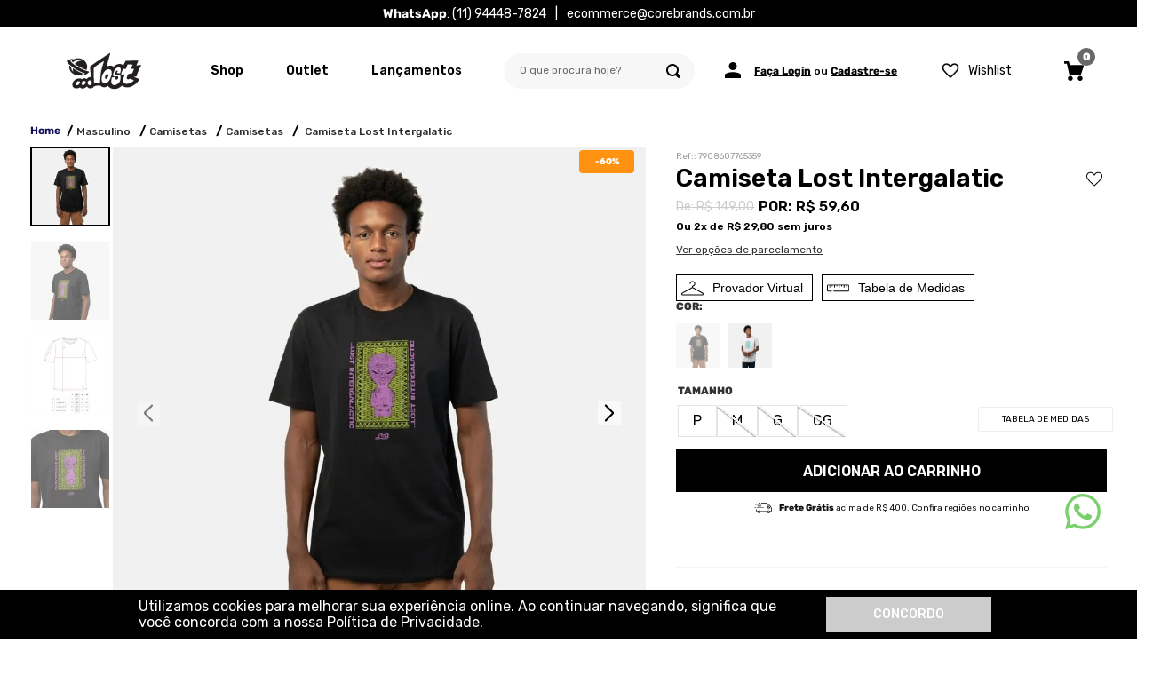

--- FILE ---
content_type: text/html; charset=utf-8
request_url: https://www.google.com/recaptcha/enterprise/anchor?ar=1&k=6LdV7CIpAAAAAPUrHXWlFArQ5hSiNQJk6Ja-vcYM&co=aHR0cHM6Ly93d3cubG9zdC5jb20uYnI6NDQz&hl=pt-BR&v=N67nZn4AqZkNcbeMu4prBgzg&size=invisible&anchor-ms=20000&execute-ms=30000&cb=xa40jfuozydc
body_size: 48817
content:
<!DOCTYPE HTML><html dir="ltr" lang="pt-BR"><head><meta http-equiv="Content-Type" content="text/html; charset=UTF-8">
<meta http-equiv="X-UA-Compatible" content="IE=edge">
<title>reCAPTCHA</title>
<style type="text/css">
/* cyrillic-ext */
@font-face {
  font-family: 'Roboto';
  font-style: normal;
  font-weight: 400;
  font-stretch: 100%;
  src: url(//fonts.gstatic.com/s/roboto/v48/KFO7CnqEu92Fr1ME7kSn66aGLdTylUAMa3GUBHMdazTgWw.woff2) format('woff2');
  unicode-range: U+0460-052F, U+1C80-1C8A, U+20B4, U+2DE0-2DFF, U+A640-A69F, U+FE2E-FE2F;
}
/* cyrillic */
@font-face {
  font-family: 'Roboto';
  font-style: normal;
  font-weight: 400;
  font-stretch: 100%;
  src: url(//fonts.gstatic.com/s/roboto/v48/KFO7CnqEu92Fr1ME7kSn66aGLdTylUAMa3iUBHMdazTgWw.woff2) format('woff2');
  unicode-range: U+0301, U+0400-045F, U+0490-0491, U+04B0-04B1, U+2116;
}
/* greek-ext */
@font-face {
  font-family: 'Roboto';
  font-style: normal;
  font-weight: 400;
  font-stretch: 100%;
  src: url(//fonts.gstatic.com/s/roboto/v48/KFO7CnqEu92Fr1ME7kSn66aGLdTylUAMa3CUBHMdazTgWw.woff2) format('woff2');
  unicode-range: U+1F00-1FFF;
}
/* greek */
@font-face {
  font-family: 'Roboto';
  font-style: normal;
  font-weight: 400;
  font-stretch: 100%;
  src: url(//fonts.gstatic.com/s/roboto/v48/KFO7CnqEu92Fr1ME7kSn66aGLdTylUAMa3-UBHMdazTgWw.woff2) format('woff2');
  unicode-range: U+0370-0377, U+037A-037F, U+0384-038A, U+038C, U+038E-03A1, U+03A3-03FF;
}
/* math */
@font-face {
  font-family: 'Roboto';
  font-style: normal;
  font-weight: 400;
  font-stretch: 100%;
  src: url(//fonts.gstatic.com/s/roboto/v48/KFO7CnqEu92Fr1ME7kSn66aGLdTylUAMawCUBHMdazTgWw.woff2) format('woff2');
  unicode-range: U+0302-0303, U+0305, U+0307-0308, U+0310, U+0312, U+0315, U+031A, U+0326-0327, U+032C, U+032F-0330, U+0332-0333, U+0338, U+033A, U+0346, U+034D, U+0391-03A1, U+03A3-03A9, U+03B1-03C9, U+03D1, U+03D5-03D6, U+03F0-03F1, U+03F4-03F5, U+2016-2017, U+2034-2038, U+203C, U+2040, U+2043, U+2047, U+2050, U+2057, U+205F, U+2070-2071, U+2074-208E, U+2090-209C, U+20D0-20DC, U+20E1, U+20E5-20EF, U+2100-2112, U+2114-2115, U+2117-2121, U+2123-214F, U+2190, U+2192, U+2194-21AE, U+21B0-21E5, U+21F1-21F2, U+21F4-2211, U+2213-2214, U+2216-22FF, U+2308-230B, U+2310, U+2319, U+231C-2321, U+2336-237A, U+237C, U+2395, U+239B-23B7, U+23D0, U+23DC-23E1, U+2474-2475, U+25AF, U+25B3, U+25B7, U+25BD, U+25C1, U+25CA, U+25CC, U+25FB, U+266D-266F, U+27C0-27FF, U+2900-2AFF, U+2B0E-2B11, U+2B30-2B4C, U+2BFE, U+3030, U+FF5B, U+FF5D, U+1D400-1D7FF, U+1EE00-1EEFF;
}
/* symbols */
@font-face {
  font-family: 'Roboto';
  font-style: normal;
  font-weight: 400;
  font-stretch: 100%;
  src: url(//fonts.gstatic.com/s/roboto/v48/KFO7CnqEu92Fr1ME7kSn66aGLdTylUAMaxKUBHMdazTgWw.woff2) format('woff2');
  unicode-range: U+0001-000C, U+000E-001F, U+007F-009F, U+20DD-20E0, U+20E2-20E4, U+2150-218F, U+2190, U+2192, U+2194-2199, U+21AF, U+21E6-21F0, U+21F3, U+2218-2219, U+2299, U+22C4-22C6, U+2300-243F, U+2440-244A, U+2460-24FF, U+25A0-27BF, U+2800-28FF, U+2921-2922, U+2981, U+29BF, U+29EB, U+2B00-2BFF, U+4DC0-4DFF, U+FFF9-FFFB, U+10140-1018E, U+10190-1019C, U+101A0, U+101D0-101FD, U+102E0-102FB, U+10E60-10E7E, U+1D2C0-1D2D3, U+1D2E0-1D37F, U+1F000-1F0FF, U+1F100-1F1AD, U+1F1E6-1F1FF, U+1F30D-1F30F, U+1F315, U+1F31C, U+1F31E, U+1F320-1F32C, U+1F336, U+1F378, U+1F37D, U+1F382, U+1F393-1F39F, U+1F3A7-1F3A8, U+1F3AC-1F3AF, U+1F3C2, U+1F3C4-1F3C6, U+1F3CA-1F3CE, U+1F3D4-1F3E0, U+1F3ED, U+1F3F1-1F3F3, U+1F3F5-1F3F7, U+1F408, U+1F415, U+1F41F, U+1F426, U+1F43F, U+1F441-1F442, U+1F444, U+1F446-1F449, U+1F44C-1F44E, U+1F453, U+1F46A, U+1F47D, U+1F4A3, U+1F4B0, U+1F4B3, U+1F4B9, U+1F4BB, U+1F4BF, U+1F4C8-1F4CB, U+1F4D6, U+1F4DA, U+1F4DF, U+1F4E3-1F4E6, U+1F4EA-1F4ED, U+1F4F7, U+1F4F9-1F4FB, U+1F4FD-1F4FE, U+1F503, U+1F507-1F50B, U+1F50D, U+1F512-1F513, U+1F53E-1F54A, U+1F54F-1F5FA, U+1F610, U+1F650-1F67F, U+1F687, U+1F68D, U+1F691, U+1F694, U+1F698, U+1F6AD, U+1F6B2, U+1F6B9-1F6BA, U+1F6BC, U+1F6C6-1F6CF, U+1F6D3-1F6D7, U+1F6E0-1F6EA, U+1F6F0-1F6F3, U+1F6F7-1F6FC, U+1F700-1F7FF, U+1F800-1F80B, U+1F810-1F847, U+1F850-1F859, U+1F860-1F887, U+1F890-1F8AD, U+1F8B0-1F8BB, U+1F8C0-1F8C1, U+1F900-1F90B, U+1F93B, U+1F946, U+1F984, U+1F996, U+1F9E9, U+1FA00-1FA6F, U+1FA70-1FA7C, U+1FA80-1FA89, U+1FA8F-1FAC6, U+1FACE-1FADC, U+1FADF-1FAE9, U+1FAF0-1FAF8, U+1FB00-1FBFF;
}
/* vietnamese */
@font-face {
  font-family: 'Roboto';
  font-style: normal;
  font-weight: 400;
  font-stretch: 100%;
  src: url(//fonts.gstatic.com/s/roboto/v48/KFO7CnqEu92Fr1ME7kSn66aGLdTylUAMa3OUBHMdazTgWw.woff2) format('woff2');
  unicode-range: U+0102-0103, U+0110-0111, U+0128-0129, U+0168-0169, U+01A0-01A1, U+01AF-01B0, U+0300-0301, U+0303-0304, U+0308-0309, U+0323, U+0329, U+1EA0-1EF9, U+20AB;
}
/* latin-ext */
@font-face {
  font-family: 'Roboto';
  font-style: normal;
  font-weight: 400;
  font-stretch: 100%;
  src: url(//fonts.gstatic.com/s/roboto/v48/KFO7CnqEu92Fr1ME7kSn66aGLdTylUAMa3KUBHMdazTgWw.woff2) format('woff2');
  unicode-range: U+0100-02BA, U+02BD-02C5, U+02C7-02CC, U+02CE-02D7, U+02DD-02FF, U+0304, U+0308, U+0329, U+1D00-1DBF, U+1E00-1E9F, U+1EF2-1EFF, U+2020, U+20A0-20AB, U+20AD-20C0, U+2113, U+2C60-2C7F, U+A720-A7FF;
}
/* latin */
@font-face {
  font-family: 'Roboto';
  font-style: normal;
  font-weight: 400;
  font-stretch: 100%;
  src: url(//fonts.gstatic.com/s/roboto/v48/KFO7CnqEu92Fr1ME7kSn66aGLdTylUAMa3yUBHMdazQ.woff2) format('woff2');
  unicode-range: U+0000-00FF, U+0131, U+0152-0153, U+02BB-02BC, U+02C6, U+02DA, U+02DC, U+0304, U+0308, U+0329, U+2000-206F, U+20AC, U+2122, U+2191, U+2193, U+2212, U+2215, U+FEFF, U+FFFD;
}
/* cyrillic-ext */
@font-face {
  font-family: 'Roboto';
  font-style: normal;
  font-weight: 500;
  font-stretch: 100%;
  src: url(//fonts.gstatic.com/s/roboto/v48/KFO7CnqEu92Fr1ME7kSn66aGLdTylUAMa3GUBHMdazTgWw.woff2) format('woff2');
  unicode-range: U+0460-052F, U+1C80-1C8A, U+20B4, U+2DE0-2DFF, U+A640-A69F, U+FE2E-FE2F;
}
/* cyrillic */
@font-face {
  font-family: 'Roboto';
  font-style: normal;
  font-weight: 500;
  font-stretch: 100%;
  src: url(//fonts.gstatic.com/s/roboto/v48/KFO7CnqEu92Fr1ME7kSn66aGLdTylUAMa3iUBHMdazTgWw.woff2) format('woff2');
  unicode-range: U+0301, U+0400-045F, U+0490-0491, U+04B0-04B1, U+2116;
}
/* greek-ext */
@font-face {
  font-family: 'Roboto';
  font-style: normal;
  font-weight: 500;
  font-stretch: 100%;
  src: url(//fonts.gstatic.com/s/roboto/v48/KFO7CnqEu92Fr1ME7kSn66aGLdTylUAMa3CUBHMdazTgWw.woff2) format('woff2');
  unicode-range: U+1F00-1FFF;
}
/* greek */
@font-face {
  font-family: 'Roboto';
  font-style: normal;
  font-weight: 500;
  font-stretch: 100%;
  src: url(//fonts.gstatic.com/s/roboto/v48/KFO7CnqEu92Fr1ME7kSn66aGLdTylUAMa3-UBHMdazTgWw.woff2) format('woff2');
  unicode-range: U+0370-0377, U+037A-037F, U+0384-038A, U+038C, U+038E-03A1, U+03A3-03FF;
}
/* math */
@font-face {
  font-family: 'Roboto';
  font-style: normal;
  font-weight: 500;
  font-stretch: 100%;
  src: url(//fonts.gstatic.com/s/roboto/v48/KFO7CnqEu92Fr1ME7kSn66aGLdTylUAMawCUBHMdazTgWw.woff2) format('woff2');
  unicode-range: U+0302-0303, U+0305, U+0307-0308, U+0310, U+0312, U+0315, U+031A, U+0326-0327, U+032C, U+032F-0330, U+0332-0333, U+0338, U+033A, U+0346, U+034D, U+0391-03A1, U+03A3-03A9, U+03B1-03C9, U+03D1, U+03D5-03D6, U+03F0-03F1, U+03F4-03F5, U+2016-2017, U+2034-2038, U+203C, U+2040, U+2043, U+2047, U+2050, U+2057, U+205F, U+2070-2071, U+2074-208E, U+2090-209C, U+20D0-20DC, U+20E1, U+20E5-20EF, U+2100-2112, U+2114-2115, U+2117-2121, U+2123-214F, U+2190, U+2192, U+2194-21AE, U+21B0-21E5, U+21F1-21F2, U+21F4-2211, U+2213-2214, U+2216-22FF, U+2308-230B, U+2310, U+2319, U+231C-2321, U+2336-237A, U+237C, U+2395, U+239B-23B7, U+23D0, U+23DC-23E1, U+2474-2475, U+25AF, U+25B3, U+25B7, U+25BD, U+25C1, U+25CA, U+25CC, U+25FB, U+266D-266F, U+27C0-27FF, U+2900-2AFF, U+2B0E-2B11, U+2B30-2B4C, U+2BFE, U+3030, U+FF5B, U+FF5D, U+1D400-1D7FF, U+1EE00-1EEFF;
}
/* symbols */
@font-face {
  font-family: 'Roboto';
  font-style: normal;
  font-weight: 500;
  font-stretch: 100%;
  src: url(//fonts.gstatic.com/s/roboto/v48/KFO7CnqEu92Fr1ME7kSn66aGLdTylUAMaxKUBHMdazTgWw.woff2) format('woff2');
  unicode-range: U+0001-000C, U+000E-001F, U+007F-009F, U+20DD-20E0, U+20E2-20E4, U+2150-218F, U+2190, U+2192, U+2194-2199, U+21AF, U+21E6-21F0, U+21F3, U+2218-2219, U+2299, U+22C4-22C6, U+2300-243F, U+2440-244A, U+2460-24FF, U+25A0-27BF, U+2800-28FF, U+2921-2922, U+2981, U+29BF, U+29EB, U+2B00-2BFF, U+4DC0-4DFF, U+FFF9-FFFB, U+10140-1018E, U+10190-1019C, U+101A0, U+101D0-101FD, U+102E0-102FB, U+10E60-10E7E, U+1D2C0-1D2D3, U+1D2E0-1D37F, U+1F000-1F0FF, U+1F100-1F1AD, U+1F1E6-1F1FF, U+1F30D-1F30F, U+1F315, U+1F31C, U+1F31E, U+1F320-1F32C, U+1F336, U+1F378, U+1F37D, U+1F382, U+1F393-1F39F, U+1F3A7-1F3A8, U+1F3AC-1F3AF, U+1F3C2, U+1F3C4-1F3C6, U+1F3CA-1F3CE, U+1F3D4-1F3E0, U+1F3ED, U+1F3F1-1F3F3, U+1F3F5-1F3F7, U+1F408, U+1F415, U+1F41F, U+1F426, U+1F43F, U+1F441-1F442, U+1F444, U+1F446-1F449, U+1F44C-1F44E, U+1F453, U+1F46A, U+1F47D, U+1F4A3, U+1F4B0, U+1F4B3, U+1F4B9, U+1F4BB, U+1F4BF, U+1F4C8-1F4CB, U+1F4D6, U+1F4DA, U+1F4DF, U+1F4E3-1F4E6, U+1F4EA-1F4ED, U+1F4F7, U+1F4F9-1F4FB, U+1F4FD-1F4FE, U+1F503, U+1F507-1F50B, U+1F50D, U+1F512-1F513, U+1F53E-1F54A, U+1F54F-1F5FA, U+1F610, U+1F650-1F67F, U+1F687, U+1F68D, U+1F691, U+1F694, U+1F698, U+1F6AD, U+1F6B2, U+1F6B9-1F6BA, U+1F6BC, U+1F6C6-1F6CF, U+1F6D3-1F6D7, U+1F6E0-1F6EA, U+1F6F0-1F6F3, U+1F6F7-1F6FC, U+1F700-1F7FF, U+1F800-1F80B, U+1F810-1F847, U+1F850-1F859, U+1F860-1F887, U+1F890-1F8AD, U+1F8B0-1F8BB, U+1F8C0-1F8C1, U+1F900-1F90B, U+1F93B, U+1F946, U+1F984, U+1F996, U+1F9E9, U+1FA00-1FA6F, U+1FA70-1FA7C, U+1FA80-1FA89, U+1FA8F-1FAC6, U+1FACE-1FADC, U+1FADF-1FAE9, U+1FAF0-1FAF8, U+1FB00-1FBFF;
}
/* vietnamese */
@font-face {
  font-family: 'Roboto';
  font-style: normal;
  font-weight: 500;
  font-stretch: 100%;
  src: url(//fonts.gstatic.com/s/roboto/v48/KFO7CnqEu92Fr1ME7kSn66aGLdTylUAMa3OUBHMdazTgWw.woff2) format('woff2');
  unicode-range: U+0102-0103, U+0110-0111, U+0128-0129, U+0168-0169, U+01A0-01A1, U+01AF-01B0, U+0300-0301, U+0303-0304, U+0308-0309, U+0323, U+0329, U+1EA0-1EF9, U+20AB;
}
/* latin-ext */
@font-face {
  font-family: 'Roboto';
  font-style: normal;
  font-weight: 500;
  font-stretch: 100%;
  src: url(//fonts.gstatic.com/s/roboto/v48/KFO7CnqEu92Fr1ME7kSn66aGLdTylUAMa3KUBHMdazTgWw.woff2) format('woff2');
  unicode-range: U+0100-02BA, U+02BD-02C5, U+02C7-02CC, U+02CE-02D7, U+02DD-02FF, U+0304, U+0308, U+0329, U+1D00-1DBF, U+1E00-1E9F, U+1EF2-1EFF, U+2020, U+20A0-20AB, U+20AD-20C0, U+2113, U+2C60-2C7F, U+A720-A7FF;
}
/* latin */
@font-face {
  font-family: 'Roboto';
  font-style: normal;
  font-weight: 500;
  font-stretch: 100%;
  src: url(//fonts.gstatic.com/s/roboto/v48/KFO7CnqEu92Fr1ME7kSn66aGLdTylUAMa3yUBHMdazQ.woff2) format('woff2');
  unicode-range: U+0000-00FF, U+0131, U+0152-0153, U+02BB-02BC, U+02C6, U+02DA, U+02DC, U+0304, U+0308, U+0329, U+2000-206F, U+20AC, U+2122, U+2191, U+2193, U+2212, U+2215, U+FEFF, U+FFFD;
}
/* cyrillic-ext */
@font-face {
  font-family: 'Roboto';
  font-style: normal;
  font-weight: 900;
  font-stretch: 100%;
  src: url(//fonts.gstatic.com/s/roboto/v48/KFO7CnqEu92Fr1ME7kSn66aGLdTylUAMa3GUBHMdazTgWw.woff2) format('woff2');
  unicode-range: U+0460-052F, U+1C80-1C8A, U+20B4, U+2DE0-2DFF, U+A640-A69F, U+FE2E-FE2F;
}
/* cyrillic */
@font-face {
  font-family: 'Roboto';
  font-style: normal;
  font-weight: 900;
  font-stretch: 100%;
  src: url(//fonts.gstatic.com/s/roboto/v48/KFO7CnqEu92Fr1ME7kSn66aGLdTylUAMa3iUBHMdazTgWw.woff2) format('woff2');
  unicode-range: U+0301, U+0400-045F, U+0490-0491, U+04B0-04B1, U+2116;
}
/* greek-ext */
@font-face {
  font-family: 'Roboto';
  font-style: normal;
  font-weight: 900;
  font-stretch: 100%;
  src: url(//fonts.gstatic.com/s/roboto/v48/KFO7CnqEu92Fr1ME7kSn66aGLdTylUAMa3CUBHMdazTgWw.woff2) format('woff2');
  unicode-range: U+1F00-1FFF;
}
/* greek */
@font-face {
  font-family: 'Roboto';
  font-style: normal;
  font-weight: 900;
  font-stretch: 100%;
  src: url(//fonts.gstatic.com/s/roboto/v48/KFO7CnqEu92Fr1ME7kSn66aGLdTylUAMa3-UBHMdazTgWw.woff2) format('woff2');
  unicode-range: U+0370-0377, U+037A-037F, U+0384-038A, U+038C, U+038E-03A1, U+03A3-03FF;
}
/* math */
@font-face {
  font-family: 'Roboto';
  font-style: normal;
  font-weight: 900;
  font-stretch: 100%;
  src: url(//fonts.gstatic.com/s/roboto/v48/KFO7CnqEu92Fr1ME7kSn66aGLdTylUAMawCUBHMdazTgWw.woff2) format('woff2');
  unicode-range: U+0302-0303, U+0305, U+0307-0308, U+0310, U+0312, U+0315, U+031A, U+0326-0327, U+032C, U+032F-0330, U+0332-0333, U+0338, U+033A, U+0346, U+034D, U+0391-03A1, U+03A3-03A9, U+03B1-03C9, U+03D1, U+03D5-03D6, U+03F0-03F1, U+03F4-03F5, U+2016-2017, U+2034-2038, U+203C, U+2040, U+2043, U+2047, U+2050, U+2057, U+205F, U+2070-2071, U+2074-208E, U+2090-209C, U+20D0-20DC, U+20E1, U+20E5-20EF, U+2100-2112, U+2114-2115, U+2117-2121, U+2123-214F, U+2190, U+2192, U+2194-21AE, U+21B0-21E5, U+21F1-21F2, U+21F4-2211, U+2213-2214, U+2216-22FF, U+2308-230B, U+2310, U+2319, U+231C-2321, U+2336-237A, U+237C, U+2395, U+239B-23B7, U+23D0, U+23DC-23E1, U+2474-2475, U+25AF, U+25B3, U+25B7, U+25BD, U+25C1, U+25CA, U+25CC, U+25FB, U+266D-266F, U+27C0-27FF, U+2900-2AFF, U+2B0E-2B11, U+2B30-2B4C, U+2BFE, U+3030, U+FF5B, U+FF5D, U+1D400-1D7FF, U+1EE00-1EEFF;
}
/* symbols */
@font-face {
  font-family: 'Roboto';
  font-style: normal;
  font-weight: 900;
  font-stretch: 100%;
  src: url(//fonts.gstatic.com/s/roboto/v48/KFO7CnqEu92Fr1ME7kSn66aGLdTylUAMaxKUBHMdazTgWw.woff2) format('woff2');
  unicode-range: U+0001-000C, U+000E-001F, U+007F-009F, U+20DD-20E0, U+20E2-20E4, U+2150-218F, U+2190, U+2192, U+2194-2199, U+21AF, U+21E6-21F0, U+21F3, U+2218-2219, U+2299, U+22C4-22C6, U+2300-243F, U+2440-244A, U+2460-24FF, U+25A0-27BF, U+2800-28FF, U+2921-2922, U+2981, U+29BF, U+29EB, U+2B00-2BFF, U+4DC0-4DFF, U+FFF9-FFFB, U+10140-1018E, U+10190-1019C, U+101A0, U+101D0-101FD, U+102E0-102FB, U+10E60-10E7E, U+1D2C0-1D2D3, U+1D2E0-1D37F, U+1F000-1F0FF, U+1F100-1F1AD, U+1F1E6-1F1FF, U+1F30D-1F30F, U+1F315, U+1F31C, U+1F31E, U+1F320-1F32C, U+1F336, U+1F378, U+1F37D, U+1F382, U+1F393-1F39F, U+1F3A7-1F3A8, U+1F3AC-1F3AF, U+1F3C2, U+1F3C4-1F3C6, U+1F3CA-1F3CE, U+1F3D4-1F3E0, U+1F3ED, U+1F3F1-1F3F3, U+1F3F5-1F3F7, U+1F408, U+1F415, U+1F41F, U+1F426, U+1F43F, U+1F441-1F442, U+1F444, U+1F446-1F449, U+1F44C-1F44E, U+1F453, U+1F46A, U+1F47D, U+1F4A3, U+1F4B0, U+1F4B3, U+1F4B9, U+1F4BB, U+1F4BF, U+1F4C8-1F4CB, U+1F4D6, U+1F4DA, U+1F4DF, U+1F4E3-1F4E6, U+1F4EA-1F4ED, U+1F4F7, U+1F4F9-1F4FB, U+1F4FD-1F4FE, U+1F503, U+1F507-1F50B, U+1F50D, U+1F512-1F513, U+1F53E-1F54A, U+1F54F-1F5FA, U+1F610, U+1F650-1F67F, U+1F687, U+1F68D, U+1F691, U+1F694, U+1F698, U+1F6AD, U+1F6B2, U+1F6B9-1F6BA, U+1F6BC, U+1F6C6-1F6CF, U+1F6D3-1F6D7, U+1F6E0-1F6EA, U+1F6F0-1F6F3, U+1F6F7-1F6FC, U+1F700-1F7FF, U+1F800-1F80B, U+1F810-1F847, U+1F850-1F859, U+1F860-1F887, U+1F890-1F8AD, U+1F8B0-1F8BB, U+1F8C0-1F8C1, U+1F900-1F90B, U+1F93B, U+1F946, U+1F984, U+1F996, U+1F9E9, U+1FA00-1FA6F, U+1FA70-1FA7C, U+1FA80-1FA89, U+1FA8F-1FAC6, U+1FACE-1FADC, U+1FADF-1FAE9, U+1FAF0-1FAF8, U+1FB00-1FBFF;
}
/* vietnamese */
@font-face {
  font-family: 'Roboto';
  font-style: normal;
  font-weight: 900;
  font-stretch: 100%;
  src: url(//fonts.gstatic.com/s/roboto/v48/KFO7CnqEu92Fr1ME7kSn66aGLdTylUAMa3OUBHMdazTgWw.woff2) format('woff2');
  unicode-range: U+0102-0103, U+0110-0111, U+0128-0129, U+0168-0169, U+01A0-01A1, U+01AF-01B0, U+0300-0301, U+0303-0304, U+0308-0309, U+0323, U+0329, U+1EA0-1EF9, U+20AB;
}
/* latin-ext */
@font-face {
  font-family: 'Roboto';
  font-style: normal;
  font-weight: 900;
  font-stretch: 100%;
  src: url(//fonts.gstatic.com/s/roboto/v48/KFO7CnqEu92Fr1ME7kSn66aGLdTylUAMa3KUBHMdazTgWw.woff2) format('woff2');
  unicode-range: U+0100-02BA, U+02BD-02C5, U+02C7-02CC, U+02CE-02D7, U+02DD-02FF, U+0304, U+0308, U+0329, U+1D00-1DBF, U+1E00-1E9F, U+1EF2-1EFF, U+2020, U+20A0-20AB, U+20AD-20C0, U+2113, U+2C60-2C7F, U+A720-A7FF;
}
/* latin */
@font-face {
  font-family: 'Roboto';
  font-style: normal;
  font-weight: 900;
  font-stretch: 100%;
  src: url(//fonts.gstatic.com/s/roboto/v48/KFO7CnqEu92Fr1ME7kSn66aGLdTylUAMa3yUBHMdazQ.woff2) format('woff2');
  unicode-range: U+0000-00FF, U+0131, U+0152-0153, U+02BB-02BC, U+02C6, U+02DA, U+02DC, U+0304, U+0308, U+0329, U+2000-206F, U+20AC, U+2122, U+2191, U+2193, U+2212, U+2215, U+FEFF, U+FFFD;
}

</style>
<link rel="stylesheet" type="text/css" href="https://www.gstatic.com/recaptcha/releases/N67nZn4AqZkNcbeMu4prBgzg/styles__ltr.css">
<script nonce="eakMc8BppOasdN7vAR-XmQ" type="text/javascript">window['__recaptcha_api'] = 'https://www.google.com/recaptcha/enterprise/';</script>
<script type="text/javascript" src="https://www.gstatic.com/recaptcha/releases/N67nZn4AqZkNcbeMu4prBgzg/recaptcha__pt_br.js" nonce="eakMc8BppOasdN7vAR-XmQ">
      
    </script></head>
<body><div id="rc-anchor-alert" class="rc-anchor-alert"></div>
<input type="hidden" id="recaptcha-token" value="[base64]">
<script type="text/javascript" nonce="eakMc8BppOasdN7vAR-XmQ">
      recaptcha.anchor.Main.init("[\x22ainput\x22,[\x22bgdata\x22,\x22\x22,\[base64]/[base64]/[base64]/[base64]/[base64]/UltsKytdPUU6KEU8MjA0OD9SW2wrK109RT4+NnwxOTI6KChFJjY0NTEyKT09NTUyOTYmJk0rMTxjLmxlbmd0aCYmKGMuY2hhckNvZGVBdChNKzEpJjY0NTEyKT09NTYzMjA/[base64]/[base64]/[base64]/[base64]/[base64]/[base64]/[base64]\x22,\[base64]\\u003d\x22,\x22XsKew4oaw6fChcO0S8Ohwpd+OsK9KMK1eWZKw7HDrwHDpMK/wpbCjk3Dvl/DlCALaAw9ewAOV8KuwrZlwqtGIwAfw6TCrQJBw63CiURpwpAPG0jClUYww63Cl8Kqw454D3fCnE/[base64]/w6rConpjIHBtcXzDmCErG8OkTFXCgsOgW8OcwqdUDcK9wrnCtMOAw6TCuT/CnngvBiIaC2c/w6jDnitbWC7Cq2hUwqTCksOiw6ZOE8O/[base64]/DnCLDkkvCmcOcwr9KDjTCqmM9woxaw79Kw5tcJMO2JR1aw4bCgsKQw63CkAjCkgjCnGfClW7CnjBhV8OsE0dCK8Kowr7DgQo7w7PCqi3Du8KXJsK2P0XDmcKMw7LCpyvDrAg+w5zCqDkRQ3ZNwr9YGcOJBsK3w5HCtn7CjU/Cj8KNWMKbBRpeRQwWw6/DgcKhw7LCrXp6WwTDpRg4AsOPTgF7cyPDl0zDrxoSwqY1wooxaMKCwoJ1w4Umwpl+eMO7Q3E9Jx/CoVzCiQ8tVwQpQxLDhcKOw4k7w7DDicOQw5tJwpPCqsKZPztmwqzCsBrCtXxnccOJcsKuwprCmsKAwpLCoMOjXXfDhsOjb0bDpiFSVnhwwqd9wpokw6fCvcKOwrXCscK2wrEfTg3DmVkHw5LCgsKjeQNow5lVw4Zdw6bCmsKzw7rDrcO+bB5XwrwTwo9caS/Ct8K/w6YYwqZ4wr9eUQLDoMKUBDcoLxvCqMKXGcOmwrDDgMO9YMKmw4IEEsK+wqwjwq3CscK4cElfwq0gw6VmwrEew6XDpsKQXcKCwpByXB7CpGM/w44LfSAuwq0jw4XDqsO5wrbDsMK0w7wHwqdNDFHDnMK2wpfDuF7CsMOjYsK3w6XChcKnXcKtCsOkWjrDocK/c3TDh8KhKMOxdmvCmcOqd8OMw7VVQcKNw7LChipewp8BTQo0wp/DqEnDvcOtwrHDrcKnKisqw5LDh8ODwrrCjFvClgNywo99c8OxYsOqwoHCusKFwrnCowXCn8OCLsKVOcKkwovDskcZSmh7Z8K4RsKcXMKhwoLCusO/w6Qsw4Vew4vCuQc9wqXCjBTDqSXCtU7ClE8Jw5jCmcKvEcKUwqNfNycZwrDCoMOBB2/CsFVNwqgyw4pRMsObK3pxe8KCAlfDvgRXwpslwrbDjMOpWMKKPsOUwotXw73Cj8KNbMKuecKGdcKLDBk6woLCqcKoOgbCrhjDgsKUXBocQAIsNVDCqcOVAMOpw6EFDsKzw4htGHzCmnzCnX/CiVXCrcOAeTvDmcOCOcKvw68UdcK+LUnChsKXDh0ScsKZEDNAw4RyaMKaTzDDqsOlwqXChytdbsKnaz0Fwow+w53CrsO8KcKIUMOPw5ZEwo3Dr8Kkw6HDtGAtN8OAwpJywpfDknMBw6/DtzrCn8Krwo4KwqHDhVbDnBwxw5Z+ZcKFw4vCon7DuMKPwrLDksO3w5MTN8KawpQJScKNZsKffsK8wr3DmQdMw5R7eGoqEXcRdRHDgcKXIyjDtMOsacOxw5TDnDnDmMKwLUwFQ8K7WgUpEMKbEA/CjTIUCsKgw4/Cn8KxNhLDiEDDusOFwqLCj8K1WcKOw4DCv1HDo8KYwr5tw4AWThfDhG0LwqVwwptaAxpxwqfCscKgF8OedlvDqUhpwqvDqMOHw4DDgHlGw6XDucKuRMKMUExdTDPCun4ATcKQwqHDtUYTa0BmRl7Ck2DDt0M8woAHbHnCljPCuE5TIcK/wqLCvSvCh8OYBWQdw4dJcTxMw4jDncK9w7gdwqFaw6YFw7nDoiU+eEjClXIhasKjEsKXwqbCsCXDgCfCvAUhVsO3wo50BiTCscOUwoXCpzvCmcOJw5HDiEZyCz3DmQbDvsKfwp9tw43DsXBuwpLDiUohwpnDhnA1FMKCGMO4K8KEwqIIw7/DnMOaI37DhhfDkSjCnkPDqlvDo17CvhXCkMK3AsKQHsKwAcK4dnPCuVlvwprCsmQMOGsiAinDpVjCgh7Ch8KATG1MwrRewqV1w6HDjsOjfHkuw7rCjcKowpzDocKxwovDv8OSU3zCsR0+BsKzwpXDhHonwpt3UEbChA1Aw77CvMKoazvCtMKLX8Oyw6LDri8uO8Ouwq/[base64]/[base64]/J8Oew58Wa8K1w4bCscKhwoXCiRnDgMKYwr8XwrZowqYyScOHw4ovw67Chx92MXHDsMOYw6shYz5Aw6fDizrCocKJw6QEw7/CtjXDuydMbUzDhXXCoX41EEbDiwvCrsODwpXCm8Kuw6MRXcOvV8O+w5XDsifClwnChx3DhkTDknjCt8Oow5FIwqRWw4BMSgzCisO7wr3DtsO+w57CvnDDqcKBw7xQFQppwoA/w6dAbBvCqsOww48Gw5F9GgjDo8KCccKdMAE8woB+akbCvMKAw5jDuMOZTijDgiXCl8KvWMKXDsOyw7/CmMKPXkpIwqPDu8KMFsK9QSzDi1HDosOzw4wkeE/DiDbCv8Kuw7/[base64]/[base64]/wp3DvsK3eybDl3VcdCvCqHPCvxhwdSwewqsPw7fDi8OGwpBwVsK4aVojDsOMOsOtdsKCwp0/[base64]/Cj3bDjsOVwqcxwqIqDh/DjzPCt8Kvw6smw6nDiMKswojCsMKvCC0Twp7DjTxuI2rCr8OtFMO5JMKNwqpYW8OkO8KSwqACDl55PB5+wo7DjnDCkWNSVsOsNWnDqcKHDHbCgsKALsOGw7VxIkHCpBpifQnDgnZPwpBxwp/[base64]/[base64]/[base64]/CnsKlMjpXd1hYEjbDqHpKw4zCl8KHZ8OaTsKJGyg3w44Ywo/Dv8Oywr1zOMO0wrxPVcODw7Uaw6kCDik/w7bCpMOzwqrDq8KkW8Ksw58XwrnCucOpwp1iw58owpbDrgsIMxjDiMKqVMKkw4thfsO5TcOxThDDisKuEW09wovCvsKGS8KOGm3DrwHCjcK6EMOkOcOKXsOcwq0Jw6vDl2J4w74lfMO7w5/Do8OQLA8ww6TCgcO5NsKyWUM1wrtsdMOewrtZLMKIOMOqwpAQw5TCqlA5AcKQPMKCHlTDicOOdcOpw7nCoSQubXdmBxszCC5vw73DjQdXUMOlw7PDs8Ozw4vDk8O2ZMObwqPDtsOww7zDtgJ8VcKlawrDpcOew4kSw4DDt8OsGMKkXRvDlxPCsEJVw4/CscKkw69NMU8kAcODOHDClsO9wrrCpldpYcOTTSPDmHVgw6HCnsKqTh/Dvnt+w4LCiRzCkSpLE37CixIrFgAWOMKvw6jDnz/[base64]/[base64]/Cn2HCry4ye8OddycMwpbCjy3Cu8K3KMKmKcOkG8K/w7bCpMKQw6RUSzZ0w4bDpcOuw6nDisKUw6kvPsKhWcOEw5JZwoLDhyLCgsKew4DCs3/Dr0glaQfDrsKww5MMw5LCnkXCjcORJsKsFcK5w6DDgsOjw5lewqrCvS3DqsK+w73CgF3CqcOAMsO8OsOHQDnCgsKISMKyGGoLwqUfwr/Cg0jDi8O8wrNIwrgDAmhKw6/CucOvw5/Ds8KqwoTDtsK+wrEzwp5bYsOTcMOYwq7Dr8K1w7TCicKMwo0Nw4HDjwNPYisBQsO0wr0Zw53CqWzDlC/[base64]/[base64]/CqcOgBAcdV8KGw67DvGNPVMKVw6HDulvCrcK8wo13cksYwrvDgyzDqsOFw4cmwpLDmcK/wqzDjlp+cXLCgMK3BMKewpTChsKhwr0qw7LCr8KyF1rDhMK0XjDCu8KVeAXCqR/Dh8O2WCnCrRvDhMKWwodZHMOtBMKtdsKxRzjDnsOIQ8OoPsKxZcKiwrPDlMKTSxR1w5zCksOgEW/CisOAQcKiAsO1wrVBwoZgdMKpw5bDqsOgPMOyHSzChXrCiMOyw7Euwq1Gw5tbw4zCqUDDnUDCrx7CrhTDrMOSccOXwovCpsOKwqzDncODw5bDvUs4BcK6YX3DmgIsw4TCmG1Vw7FmZn7CgTnCpEXCnMOFRcOiCsO5VsO4dzhTGX8XwqVhHMKzw5/CvnAAw7cdw5DDtMK1ZMKXw7JGw7TDpT/CsxAzKQjDq0vCiy0sw79Vw6hLej/Cg8Oyw7PCuMKXw4kqwqjDusOVw69nwrcffcODGsOmG8KNbsO0w4XCiMOJw5bDlcK9OkYbAHNjwqHDpMKMGAjCsk5hEMOhO8O/w7rCssKPEsKIY8K2wpfDtMOnwqHDucOzCRwNw45Gwr49HMO2CcK/ecOMw40bLMKRXRTCqnHDscO/wrpVTwPCrBzDuMOFUMOMc8KnI8Omw6sAG8KDUm0xXSnCt1TDmMKuw4FGPGDCnBB3XgVOcxlCIsOawqDDrMO/csOGExU8H1/DtsOUa8O0IcKvwrgJecOLwqhlKMKnwpopEAoONSkCX0oBZcO6GHzCt3rCjwUmw6NdwpnCs8O/DHwKw5RfOsK+wqTCjMOHw4zCjcOHwqrDo8OeKMOIwowxwrPCpnLDhcKpd8OSQ8ONaCzDoRdRw6UaWcOSwo/DgRZGwps/H8KbMUHCoMOgw71Nwq3Con0/w6TCtHFVw6zDgT4Dwq0tw4dDe3TCosOEfcOKw5Z/w7DChcKMw5LCrlPDr8KNN8K5w5bDgsK8YsOYwrfDsDTDpMKYTXvDgFNdScOfwqvDvsKnKTwmw6Juw7ZxAWIBH8O/w5/DusOcwpfCtn7DksO+w5wVZS7CnMKSOcKEwqbCj3szwqTCsMKtwqAzVcK0wrcPaMOcMD/DvsK8fDTDqmbCrwHDiQjDocOHw605wr3DulNgMgpQw7bDmVPCjg1iCkMCP8OgecKAVF/[base64]/[base64]/[base64]/AsKTw5TCtVPCokjDv8KoGEvDrTFvWDrCmMK2HjIfQFzCoMOrVg9jUsO8w7Z5KcOEw6vClifDm01Ow6VXFXxKw681YnvDtljCuiPDo8OFw5nChywxPXnCrn49w5PCnsKGeFFXGxDDtRsVRMKXwpXCg3TCkwHCicOYwq/DuC3Cj37CmsOow57DrMK0V8O7wrZ3LjQfU3PCuHLCkUBmw6fDmMOnYAQEMsOZwq7CtlvClyFtwrPCu25zdsKGIlfCmibCm8KcK8OeJjfDg8O4ecK2F8Kcw7TDlQgMHjTDk2RtwqBjwrTDjMKERsOgOsKTK8OjwqzDmcOZwox/w60Rw5TCvm7CkgEEeElWw5sRw5/CjhR4UHovVSB9wpY1cl9MAsOAwq/[base64]/w6Y9Ri0aU8O9M8Kdwrhzwq4Uwp5+T0lTBEHDmxLDlcKuwpB1w4cewofCol1gInnCpUE1NcKTEwBIXcKPIsKWwonCsMOlw53DuVYpbsO9woPDocOxSTrCpjQiwpDDv8KSM8KRIgoXw5zDoj8QcQYkw7AEwrUObcOYIMKiMmfDlsOGVGPDkMOLIl/DhsKOOh1NFhsnUMKvwoAnP3Z+wopRFiLCg1YJBjpDdV06fxzDl8Ofw7rCt8OVa8KiWU/DqGbDpcKhcMOmw57DphsqFTgqw6vDvsOEdEvDk8K+wohOSsOXw7gdwrvCkSPCo8OZTgFlDi4WY8KWTXoQwo/CoCfDrHDCgWjCtsK5w7zDh2tdYhcfwoXDj05rwp9Ow4ERRMOdTQjDu8K3csOowpdoSMORw6bCsMKodRnCtsOZwphNw57Ci8O+Q0IuVsK4wqnCvsOgwq8gDQo6GGkwwqHCqsKHwo7DhMKxbMOkA8KdwpLCnsOldmkYwppAw7hpdFpVw7XClT/CnxtKQcO+w4QUEVUswojCg8KfAD3DpGsRWjJHVcKqfcKOwqPDu8O6w6oaOsKWwoXDlMKAwpZiKAAFV8Kww4dNZMKqVTvDqADDpH0XKsKlw6bCmA0SUz9bwr7DmkpTwrbDmHFuc3sHccOQXQoGw4nCsz7DkcK4U8KlwoDChGdTw7s8QldwSybCn8K/[base64]/w53Dv8K2wpVVw5t5wp5RYV7DrVrCuMKHdB5bwp0XccOabsKewoI1bMKDwqAzw41gI0kuwqsNwo4lXsO2N37CrxnCnSBZw4jDmcKAwpHCoMO6w5DDtiXCsDnDgMOHYsOOw4PDnMKfQMKmw4rChhtzwpoWP8KUw6c/wqgpwqDCrMKhPMKIw6JowrIrVi3CqsOdwoHDk1gqwojDhcKnPsOrwownwp/[base64]/NzfDlWfDgcOcDsOrw7VjaEAdbwHCukt+wrHDpS5/fMOPwqTCicOISCYfwq8WwpvDkAzDnUNawrosRsOEDhFaw4/DknzDiR5CWDjCvwtzccKGK8OVwrbDi05WwoUwRsODw47DgMK9I8KVw5LDm8KBw5NFw79na8OywrvDtMKoBAU3YcOYRsO+EcOFwqROZ39zwpccw69rez4CIHbDv0V7PMKkamwPemE4w4x3OsKIw7jCs8OrBjxXw7RnJcO+GsO/wpV8UgLChklrIsKXfjLCqMOwKMKTw5NrLcO0wp7Dph4Hwqwdw7htNsKFPg/CnsO3BsKjwqbDg8Ouwo0SfEvCqHvDizMMwrwDw6PChcK/fB3Ds8OzKVTDkMOBdMKQeS3CuCtOw71vwpjCgRAvEcOWHj8MwoIHZsKgwqDDlWXCvmjDrWTCqsOiwo/DgcK9QMOCV289w5tQWkN4UMOTYE/CvsKpI8KBw6o7MgnDkhslbVLDtcOSw6k8ZMKCRQl5w6Esw50iwpFyw7bDlUvDpsK2PzEWUcOyQsOmQcK2bWVXwoLDux0Uw5UFGxPCt8K/w6YbQxQsw4FiwofCpMKQDcKyEjEYdUbCjcK4ZMKmdcO9eyo2NWrCtsKibcOMwofDoA3DoiBHU3HCrRkTTS8SwpTDt2TDrkTDvAbCjMOuworDrMOMOsOWIcOwwqpAXDViIsKdw4/DusOpE8O2C10nDcO7w6kaw4LDgkodwqXDm8OIw6c1wpdZwoTCqwrDjR/DiVrCt8OiUMOMCUlXwo/DnSXDqjUPfH3CrhrCuMOswozDpcOyUURdw5/DnsK3bxDCksODwqkIw4hAa8O6HMKWP8O1woBUcsKnw4Juw7fCn0MIKRpSI8OZw5ZaMsOcZxICMQMWUsK3MsOfwq8EwqA/wq92JMOPFMKRZMOJUUfDuytLw4VVw4zCl8KeUSR/dsKhwrU9K1nDsW/CpSjDvRtAIjbCgykrd8OlAsKFeHjCpsKRwrTCmnvDn8Otw59ldmlgwpFsw6XDu21Tw5HDnVgTZDnDrcKcJwNFw5h+w6QTw6HCuiFMwobDq8KhKywaQw5WwqcjwpTDsQgFesO1XgYIw6bCt8KTTMKIZ1HCvcKIHcKKwr3CtcOfCD8DJXsEwoHCkhwSwpbCjsONwo/CscOrMCrDvkh0e1AVw5LDlMK0ejh9wrDCpsK7emEBSsKBLyxow5Ijwo0QMMOqw6Bnwr7CsRTCsMKOLMOXImIkCW11ZcOpwqoTS8OWw6I4wo0nT3M0w5nDhmlYwpHDmEbDusKuR8KJwoBifMKeGMOpU8O/wrDDu0hhwojCusOJw7Edw6XDusOZw6bCkFjCkMOZw6pgNzDDgcOgfB1tLsKFw4Vnw7opADpDwosRwqRteSnDmSM/J8KPN8OSTsKFwoIZw49Rw4/Dg34oFGjDsEEWw65pPnhTKMKaw6vDrCskf1fCqVrCtMO3FcOTw5PDl8OSdzgTNy8KcA3DuVLCu0fDoyEww5FGw6p2wqwZdi4sP8KdVTZcw4psPC/Cs8KpJ3XCisO0FcKuZsO8w4/CoMO4wpArw4FSwrAoRsOdfMK9w4HDvcOuwqERK8KIw55owoPCrcOAPMOYwrtrwpM+VHBwKjMTwqXChcKXXcOjw74mw6XDpMKuCcOJw4jCsSLCgDXDlxMgwqkGPcOtwovDl8KKw5/DqjbCsyEHO8KCeBduw4fDqMO1TMKdw4Zrw5JLwpTDsVrDosOYJsOsCkgTwp5Bw4JWcVo0wolSw6fCtCIyw6t4csKSwp3DjcO8woNrZ8O4cg5TwrIKeMOSw6vDowzDt1sPGCt+wpIOwpvDpsKjw4/Dh8K1w5TDvMKUdsOJwp7Dp3o8F8KWacKRwr9pw67DiMKVfVrDicOlKU/[base64]/f8OmWsKySEgbw5YqE8KGKkPCnsKmPA3DvMKBDcOwVXbCsnpwFDzCkBTCvkpwL8OgT2B6w4HDojrCscOkwp5cw7x+w5PDucOVw58CT2jDvMO+wpPDg2vDgcKmc8KZw63DjETCiF/[base64]/ChU5uVsKXcsOzRcKTw78lw4FEw7LCpFonwphowpXCoXzDv8OyJiPCmx83wofCmMOfw7oYw5Z/wq05TcKawqwYw7DDoz/[base64]/w5HDjCA8wpHDtz0Swo8HwrnDpcO6wrDCjMKjw7/DnHM3wq3ChgcBBAvCm8Ksw6geE3J3DUzCiAHCuk50woZjwrDDp3Mlw4fCnDLDvGDCpcK9flnCpWfDnyY9Xz3Cl8KEZGZLw7nDsnTDhUvDukpLw5LDmMOAwqnDqDx/w613TMOKGcOiw5/ChcOLcMKlR8OBwqDDpMKkIMO/IcOPHsOdwoXCnMOIw4QNwpXDiSsWw4hbwpQ6w4wkwpbDizbDpRjDjcOQwpbCmWEVwrbDm8OxPmJPwofDo2jCrwTDgW/[base64]/CksOdFR5XwovDniTDncKmwq/CrcOswqvDhcKxQsKcZcKww6o8czQYNgzCm8KHfsO0T8KyD8KPwpvDmBbCqhzDkXZ2bEh/RcOmchPCgTTDhUzDucOTBMOdDsOPw68LUU3Co8OKw6TDkcKTA8K+wrZMw6rDhkfCuRlxN3Zcwq3DrMOVw4DCisKuwoQDw7NfPsKWAF3ClsKkw4Y3woDDgWjDnAU0w6/DnSFDJ8Khwq/CnG9nw4QzZcKxwox1KiYoWkIfO8K8SXhtQMO3wppXa208wpxnwobDh8K3T8OJw4/[base64]/PsOEcwzDtMKLwp5YWAF8QcODwpUXw7/CiMOXwp8bw4fDnSYXw4B+O8OXccKvwpMVw6rCgMKbworCizVZGSrCu0hzb8OdwqnDqGUtMsOtF8KqwrrCpGZYECTDpsK+JhrDnWMUEcOiwpbDp8KwNhLDpW/CgcO/PMO3MD3Dt8ONNcKawqjDpDQVwrvCgcOHOcKWT8ODw73CpQgPGBXDrQjDtBVpw61aw4/CosO3WcKJbcKdw5xSODUowrfCqsO7wqXCuMOHwqp5NEFtHsOTJsOswrhLfg19wrdEw73DmcKaw7UxwpDDmCRhwpbCk047w4jCvcOjV2fDt8OawpJVwrvDlTzClj7DvcKLw5BFwrHCpkfCl8OQw5oSd8OkEXbCisKRw7gZOMKyPcO7wqVEw71/DMOiw5I0w6xfA03CixAJw7pQPSDDmjMuZ1vCm1LDgxU6wos8wpTDhksZBcOSXsKURCnCvMK2w7PDnhJ/wpLDjsOxAsOtGMKhdkMMwqjDt8K5KcKAw6cjw7ptwoDCrCTCrkx+enELDsOhw70QIcOww4/ChMKdw6IfYTANwp/DlBrCksK0eAZ/KXDDoGvDhgAheAh3w7/DokpffMKuWcKxJijClsOcw67Duk3Dt8OcUUPDhMKgw71Jw7APUSRSVRnDrcO1EsOvWmdMCMOMw65HwozDlgbDngk9wqzDpcOZX8OqTEjDhicvw4BywpzCn8KHSmjDul4iNcKCwrfDrMO7HsKtw6XCvgrDtThKecKyQRl3ZcKge8KVwpAlw61wwpbCkMKWwqHCkm4iwp/ChBZGF8OEwrgeUMKAAV9wWMOYw6HCkcOhw7vCklTCpcKawo3Dk1/Do3XDjhHDgsK0JRTDpjPCiQfCrh1jw68owo91wrbDqhYxwp3ClXF5w7TDvSrCrUjCpxrDvsKXw7Q0w6fDp8K/FAvCuEXDnwB0E1rDvsOTwpzCsMOmXcKhw685wpbDqxUFw7zDo1NzYMKSw4fCvMKoMMKfwp8swqDCjMOmYMK9wpvCpHXCu8KVPV5qTwt/[base64]/wpbDssKhwo5LbcKKIMOsCMKFwr7DkXTCtiBTw5PDq8Ouw7vDqTnCnEsIw5Q1Wk3DtA9wR8Kaw41Vw6TDm8KwZygSIMOoFsOswojDvMOjw5bCicOQAyXDgMOjb8Klw4jDjDjCiMKvH0p2wp08wrnDv8K/w4NzUMKBQ1bCl8KZw6jDtwbDscOmbMKSwotbAkYJMVArPmcEw6XDtMOpBwlYw7/DjW0wwoYxE8Kcw43Cp8Kaw4fCkGUfOAYHdBl9PUZ0w67Dtg4LVsKLw74Hw5rDtBYuT8KJVMKmWcKiw7LCvcOzWDx/SB/ChH4BNcKOHWXCpX0AwozDrcKGF8K4wrnCsmPCkMK0woF0woBZU8KCw5rDm8Opw5Ryw6nDrsODwprDoArCphbCsG/CncK1w7bDkT/Co8Onwp3CgMKQA2wgw4ZAw6VpacOWSRzDq8KhJzDDrMOGdEvCu0jCu8KBKMOMO0IZwoXCpHQrw7YYwowowoXCrXLDmcKxEcKqw6YcUR4eJsONSMKFAjfCmmYNw4UiTkN3w5rCscKMTGTCgFHDpMODARPCp8KuQiMhOMOHwobDnyN3w5vCncKewp/CkXkTecOQex09ei4Hw5wLMGtzfsOxw4kMCyt5TknChsK4w5vCtsKOw51WRQw+wq7CmgjCiDvDvMKIwqkfSMOEE1p+w40aFMKSwoNkNsOFw486wpHDpEPCr8O0OMO0asKzRcKmfsKbFsOcwrErHhfDhlHDrx88woNrwpQKJFohIcK8PsOLJ8O/dsO5c8O+wqfCh2HCj8KhwqpMd8OoLsKlwp0jJMKOS8O4wqjDrDwWwp88YjnDmcOQWsOWHMO4wphZw73Ci8OCPgIeXMK3K8OZUsOeKilAE8OGw7PCq0DDosOawplFDMKhPVYZUMOowrfDhcOYV8O8w5gvFsONw4oydU/DkUrCjcOUwrpUaMOxw4M0Fxt/[base64]/XMOyNR0XPCtODA7ChGdEIMOTLsO3wqo+N2cQwqhmwo3CtVtsMsOSfcKERCnCqQ1Pe8O5w7vCpcO5PsO/[base64]/DicKCw4vDhsKjw6MZw57CmsOEwrJzDQVsIlgiKybClyFFMEwKWQBSwrA/w64bcsOVw6MqJRjDksOtHMKgwoUww68rw5vChcKZZAtNAmzDvFMbw5DDlzwTw5vDmMOSQMKQORvDrsOPQ1/Dv1smVGrDs8K2w5kaZ8Ozwpk3w6N+wrBrwp7DgsKPZ8KIw6cFw6QiGsOqJ8KEw7/DoMKwBjJ+w4/DlGkfLVRBbsOtdR0rw6LDkl/CngVDEMKMYMK5azvCmU3Cj8OYw4/[base64]/[base64]/[base64]/[base64]/wqQjAlDCmz7Du2QTFcORwrTDusKYUBrDvE4jw6PDucOLw7BsDUTCq8KiTMK+f8Oqwo8/[base64]/DlEh1wpNTwrXDu8Kqw6LDlDNpw5PCg8OBJMOBw4DCo8Orw4ACZg9rDMO1RMOCAi0Nw5cDL8OVw7LDqTMRFwvDg8KmwrVLL8K6cn/DisKVFl1ZwrJ7wpjClEvCkGRNCBbCusK7BMKdw58sOgxYOTE5WcKGw4x5H8ORHcKpRCZEw57DmcKnwoQBAEbCt0zCqcKVcmYiGsKwFxPCpHvCqldpQSc/[base64]/CuMKew5tJwp/CjFgvGCcwwod3c8OsEVvClsO5w7srVMK2GMK1w78AwqgSwo0Yw63DlsOYDWTCgALCk8K9a8KYw6tMw43ClsOdw6TCgznCmlzCmTI+KsOiwqs6woAhwpNdfsOLaMOnwp/DlMOHXQrDiAHDlMO9w5DCmFPCh8KBwq9RwoFewqcawqVAdMOuX3zCucOzeWpEKsK5w41aSnUFw6wiwoTDrml8VcOSwpUrw59CFsOBR8K5wozDv8K6NkHDpX/[base64]/ChsKoR3fCrcODwpk7w5hDw4ERw5gCw43DoXzCscK/w6/DjsKOw4HDmcOmw4tnwqDDqCPDsisAw47DrS/ChsKRHwNqfDLDk1/CjHMKNldCw7PCmcKPwoHDq8KGKsOxMzsqw5Biw51Mw5bDksKGw4VKGMO8cU4GNMO6wrIVw5sJWyhxw5oaUMOrw74EwoPCuMKqw7cywobDrcK4XcONKsOrdMKnw5XDj8OnwrUzZTxbaEAzCcKZw47Dl8KFwqbCgMO7w7tuwrYdN0MPUQ/Clztfw68vWcOHw4DCnG/Dr8OGQlvCrcK0wrHCi8KkB8OOw7nDj8O3w6vComLCok4QwoPCvsO4wrw7w6E6w5LCl8KCw6c2dcKMMcKybcOiw4XDq18FQAQjw5XCpjkEwoXCssOUw6hILcK/[base64]/[base64]/CslVBclcoWcOxwplOKDlMKsO4wrfDqsOpXcKFw5VaHh8nVcOzw6YYA8KGw63DksOwJcOvIgBPwrTDhFfDlcOgZgTCi8OEcE0Aw6fDm1XDvl3Di19PwpMpwqIuw7d5wpTCmwDCsgHDpCJmw5sYw4gJw6/DgMKxwojCv8O4GBPDicOGRBAvw4pVwr5PwpBLwq8lCnNHw6HDpsOUw6/CscOHwplFWlBowpJ/RU3CssOWwq7Co8OGwoBaw44wI05KFAdMfVB1w5hOwovCqcK9wpDDoiLCiMK4w5vDt1BPw6lUw6New5fCiyTDisKsw4bCn8Ovw67CkQI/R8KGbcOGwoJ5QcOgwojDmsOOOMOEFMKdwrnCmlwEw6xew53Ch8KEJMONSGLCncOxwpBMw5XDsMKkw5rDplY/w7LCkMOQw6Yow6zCulhqwqheBcOJwoLDo8KKNzvDncOIw5BuTcOsJsOYwp3DrjfDt30Aw5LDmHhgwqokS8K8wq8WO8KgdcOJIRJsw5hKasOMXsKLJMKJOcK7dMKLeCtmwo9jwp3Cg8OEwonCusOMGcKZfsKiTsKBw6XDhwMpGMOrP8KbI8KmwooQw4/DqnjCjhtvwoBsQ1rDr2FodHrCrMKCw7opwqooL8OhL8KDw4jCtcOXAkXCmsO/VsOwWQ84KMONTwBDGcO6w4oQw4LDmDrChADDhy1GH2Y+ScKhwpDDicK6QlHDmMKqO8O/PcOjwqbDgxINMjZ0wpTCmMO6w4sewrfDtVbCjVXDjFc/w7PCrGHChEfCg2UBw5o2CHZGwrXDoRTCpsOjw7DCkwLDscOELMOCHMKKw40hWUM4w7pJwp4kVw/DkG7DlGLDnzDCrB3Cp8K0KsOdwosrwp7DiU/[base64]/wpwFSMOnwolDwrzCs8Osw4whwpTDhcKCw7LCsHXDnBMkwqvDiTfCqDAdV3hVW1g+wrlJacOrwrlLw4JowrvDoRPDon5LADFNw5DClsO2DAUmwp/[base64]/GsKjFsOjUMKAw7txC8OEcsO4wqXDgg7DjsO/NVzCl8Otw4dDwo1FT2lPDjDCmTwQwojChcKUJkUBwoPDgx7DsAJOesKPbRxQcgdDPcKEXVg7E8ObMsOue0zDncOIelLDlsOhw49xJk3Ck8KSw6vDhnHDiz7DvHZUwqTCu8KyDMOsYcKOR0HDgsO1aMOowpnCvB/DvWx9wrLCqcKhw6jCvmPDoC3DtcKDHsKUJRFdFcOPwpbDmcKgwr0Iw4rDj8OteMObw5oxwp0/NSXDo8KTw7oHVAU8wpR7NzjDrH3ClwfCi0pcw6IDDcKcwo3Dlklqwot5anXCtHnDhMKSP1Agw7gnTcOywpgWfcOCw4VNBQvDo2/[base64]/Dill7w5TDmjhKwr1mCjt6asO2B8KXwow8B8KoOUIWwp0QRcOow6g6bsOEw7dBw7grAgXDs8OLw5RAG8K/w59gRcOWZTrCq0vCpnbCmSfCgwrDlSE4ecOhQ8K7w4UlNEslPMK1w6vCrDYZAMK7w6FaXsKSN8OBw40ewrkNw7c2w4vCuWLCncORXsKVHMOSEC/DjMKLwrplDE3Dk2liw7xLw4vCoUAfw6oaRkpfdB3CiCtIIMKDLMKew690UsO8w7TCr8OGwpgLDQnCusK4w5PDlMKrd8KVAxJKBnA8wog5w74zw4t6wqvDnj3CncKVwrcCwqhgJcO9MQfClhlqwq7DhsOawr/[base64]/[base64]/Duz5SG3dkw4ARwrogR8O8DBVgdcKcV0LDr1YbasKFw7YqwqDDrMOhcMOVwrPDhcK4woo2XxfDr8KHwoLCp2HCsm0JwowLw5l/w7vDgCjCrcOlAMKFwrYfCMKETsKlwq5WAcO3w4V+w5rDi8KNw7/CtynCgVpRQcO7w70UGg/[base64]/w5TDtQ7DgWEswp/CpMKeDsOJCsO2w5xqB8OuwrMqwrPCs8KuXRoEY8O7FcK5wonDrSM2w4kRwrzCsUnDoHZ0EMKLwqEiwp0GA0LDnMOOel/DtlRKYsKfPFzDpWHDsX/DsTNgAsKZAMKPw73DksK6w6PDgMO2GsKgw6/ClR3DoGnDlRtXwpdPw7VJwo5cMsKMw4fDsMOOAsK2wqPCph/Dj8KmU8OCwp7CuMOrw4HChMKcw6xbwpAuw79+SjPClxPDm207SsKKScKdPMKKw4/DoS5/w51GZhHCrxo4w6gbEirCmsKDwpzDhcK0wovDkSNpw6bDu8OlH8OOw41ww7stEcKTw7RuJsKDw5jDv1bCucKVw5LCuiU1PsOVwqR/JjrDtMKAAnrDqMO4MnksUArDkHPCmWpywqsuKsK3a8OAwqTCj8K8WxbDssOXwrvCm8K3w7NQwqJDKMKyw4nCqcKNw4bChWjCm8KbeAkqQi7DhMOZw6x/HiJIw7rDo0FXHsKMw6ojRcK3TnPDohTCqzbDjW0RByvDqsOvwr5VJMORPijCrcKSDmlcwr7Dg8KFwonDrDrDnWhww54oU8KTAsOUUxgQwp3CthjDhsOAMF/DgnQJwoHDvsK7woIqIcO/a3LCk8K6YUDClG9Me8OfO8K7wqbDhsKYMcKEFMKWLyEsw6HCnMKcwqDDpMKIKifDosOwwoh8OMK2w4XDpsK3w7hFFwXCl8OKDBMmcgXDh8Ojw4PChsKrSEMsb8OTKsOGwp8NwqkFZzvDh8OtwqEFw4vDiHfDhHzDn8KXQMKefAczKsOCwo4/wpzChynCkcOJJ8OART3Dj8KsWMKcw74kUBoYAgBGbMOSO1LCmsOHZ8Odw6LDr8OmNcOSw6R6wqTCq8Krw64ew7cFPMKsKgI/w4FaRMOOw6RKwpEZwr3DosKHwrHCsCvCgMKubcKwLTNVV1lVasOlXMO/w7pzw5HCpcKqwrDCp8KUw7rCsFlyZDgSBhdtWR9Dw7HDksKlVMKcCCbCtWLDgsOFwp/DogDCucKTwp5wEjHCmw9zwqFTIsK8w4clwrJBEW/DssKfJsK1wqFRSSsDw4TCgsOQGF7CtsO0wqLDpnjDhsOnJGdIw65tw7knMcO5wqBtF2zCmwQjw5UZb8KicHPCmiXCt2zDlgVPWcOgEcKAecOUecOBTcOlwpALI34rZjDCvMKtVjzDsMODw5HDujLDnsOsw6EuHwjDo2/CoUpPwoIiZsKkZMOrwrNKcFA7SMOpw6JOeMK+by3DuCfDvysXLykyRsKVwrhYW8KTwrpvwp93w77CtHFkwoJNdkHDi8OjXsO+Bg3DvwkWW2bDjTDCncOudcKKExZRFm7DmcOCwp7DpwzCmDgTwqfCvi/CosKqw6DDqcO+OMKBw53DtMKOFxAoFcOjw4DCvWksw7TDrm3DtsK9NnzDrUxBdWwsw4nCl1vCisK1wrDDmWAgw5Q/w4VHwrY8b1jDgQfDh8KwwpvDtMK1cMKvQmE7fzfDnMKjPhnDvU4ewoXCr2hTw5gvOWdmWRtRwr/CosKTPgU6w4rCoXVYw7Yjwq/Cl8ORUXTDkcK8wrPCkHLDjTdww6XCt8KhM8KtwpfCv8OUw7EYwrYMJ8OLIcKdJsOXwqvDhMKuw6LDqXHDuDvDiMO/UMKiw7/CqMKfScOUwqw/ZQ3CmQnDn3BXwrfDpzxywpLDscOTAcO6QsOnag/DnGzCo8ODFcOawo9oworClMKUworCtwo2HMOKEV/Cj23CsHrCn2bDhionwqQFRsKgw5nDpsKBwqdwSmLClXZYDHbDisK9fcK9Xhd7w5YXRcK5LsO9w47CkcOyVDDDjsK9wpLDqitlwo/CkMODHMOxfcODHCXCi8Oyb8ObSAQbw4cswp7CvcOACcKREMOSwofCpwXChVolw7vDnwPDtC04wpPChRISw5oEWXkdwqhcw61PBVLDqDrCuMK/w47CsWXCssKsOsOEGRZKE8KTD8ORwpfDsjjCq8OLPMKOFRPCnMK1wq/DhcKbKU7CocOKdsKNwr1owrTDlcO4wp/CvcOobivCnnPCgMKvw44Vwq3CmMKUEx4jH3V3wpfConVAJ3LCmVZywrHDo8KGwq48PcO5w55UwrZFwpoDED/Dk8Kxwp5+X8KzwqEUU8KCwphpwrnCmgJBKMOZwqjChsOMwoBfwp7DuVzDslIELz45WHPDisKOw6JnXm43w7bDvMKYw5XDpE/[base64]/CjXPDtnTDisK2cUbCl1gOK8Kgw5hKw5bClnjDm8OpIWvDukHDl8OPWsO1GMK0woLCiXo/[base64]/wqzCph5zPh/[base64]/[base64]/wq4NwrPCi8OWwp/Cs8OBN0DCpzPDhzDDicK9wqRFacKcesO/wot+Mz7Cr0XCr1QbwpBbNTjCusOgw6TDqxAxKCtZwoxvwrF7wptCFTfDsGjDkUYtwoJ7w6QNw45+w4vDoUTDncKpw6LCp8Kqag5mw5DDhRbCrMKkwpXCihXCoGY5UV5uw7/CrRHDrRwME8OuccObwrU6EsOhw4nCs8KVEMO/M2xSHCwkcsK9QcKXwo97FWXCncOKwqEgJw0bwoQCVhTCgk/DjHQdw6nDu8KaVgXChiQJc8OqJ8KVw7PDmxAew68Qwp7ChRtFU8O4wqHCscO9wqnDjMKDw61HbcK5wqkLwovDskdIWUV6E8KUwpPCt8OqwrvCjMKUPUcBZU9oCcKFw4lVw4N8wp3Dk8OSw7PCulcsw7RRwrrCk8Osw4fCrMOFPx8Vw5UOUTg7wr/DqTprwoRawqPDrMK0wrJjIGssVsO7wrJgwpRKFBZvZ8KHw4AxUgocRzbDnmTCkgxYw5jChFXCuMONPzl6UsKrwqTDhAPCsAQkVjfDj8OuwpUdwr1PMMKBw5rDi8OawqfDpcOZwqvCrMKDOMO5wr/CizvDpsKjwrgRcsKKDkwwwozCjsO1wpHCph/[base64]/Cs0cxfGMvJzjCri8AwovDksOtekxbIMOAwppCZsKDw7bCk2BnFUk+Q8ODSsKOwr/DgcKNwqgVw7HDniLDuMKKw4Unw7Mtw58pUDPDrVQSwprCqE3DpMOVXcK+wq9kwp7Cj8KEO8OxPcKQw5xqcm/ClCRfHMOrXsKIFsKLwpwuDDDChsK9ScOuw5/Dl8Orw4odDwsow7fClMKdMsO3wrsET2PDkxnCqcOKW8OKJmAnw6nDv8Kxw5w+R8O9wrh/asOww5Fye8KDw4ddCsKZTzMawotow73DgcKkwqbCksKJR8O6wqDDngx9w7jDlHLCucOJIsOtJMODwpQTB8KRBcKWw5l+SMOyw5jDm8KhSWo8w6tYIcOYwo9jw6kkw6/DmRrCgi3ChcKzwrDDmcKSwr7DmTPCscKEw7fCrsOwYsO6RmMzH0gtGnLDiXwJw4XCuFjCnMOWaQlcLsOQSTDDtETCkUnDtMKGLcK9VUXDjsKtemHCmcOVJsKKSVjCp0PDgV/[base64]/CisO9wpczw4zCmMKPI03CpycVIsOKw5YEw6I8w6xbw5TDpMKaRH3Dn8KLwqrCmFzCisKtZ8Opwqlfw7rDulfDq8KKDMK1XFNhMsKhwo/CnGBwWcO8S8KWwql2acKrIgodNcO2ZMO5w6XDgSduGGk3w5/DvsKTblLCrMKlw6HDlgnCv2bDqSHCtBoew5vCtcOQw7PCqSgeBlUMwolId8OQwrMqwoDDqSjDvibDi2tqRA7CqcKpw5PDn8OvWyDDhyDCknXDux7CtsKyR8KSM8OzwpB/PcKMw5JlYMKywrNuNcOnw4pebHR8QVLCt8O6GD3CijrCt2/DmAfDp2dvK8K5UgoMw6DDrcKFw6dbwppCPcOtWQvDmS7DisKqw6xdZHPDlMKEwpggacKbwqvDj8K2YsOpwqPCmTAbwr/[base64]/DncOTwr/CkRMIwosJw6AJWMOjJsKIwoXCo1ltw6duwq7DhRd2wp3DtcKwBCbDrcOHesOHKBkTf1rCkS9UwrfDv8O5C8Ocwq7ClMO0JhkZw6FAwr0Ve8OwN8KxPQkEI8OZT1Qrw4MvCsO9w6bDiEpLTcKsW8KUI8KCwqtDwp88w4/Cm8OAw5TCu3YqZnDDrMKEw6MvwqYlOn/CjxbDlcOSVyPDi8K/w4zCgsKgwq/CshsNXDQtwpBmwrjDisKBw5MRGsOqwo7DhQ1fwpHClkbDmArCjsKVw70ww6sCf20rwrFpGsOKw4ENYHvDszLCpmx+w5BPwpRWJUvDuwbDlMKSwpA7FMOnwrLCtsOJbjwlw6lCcQEew7MWHMKmw715wo0/[base64]/[base64]/wpbCmmHClMKSwrMKw44kA8O0DQ9nwpzDghvCq3vDqkbDtFHCpcKZPVhDwqEfw4LChQDCtcO3w4gUwpFqIMODwpDDksKWwovCgD8rwo7CsMOiFzAYwrPCr2J8SFdXw7LCi1VRMnDClzvCkGrDnsK/[base64]/CqsOwwrovHcOjLgXDscKkwqXDtcOBw5HCuSPDm1vCmMO0w6PCt8OXwqdYw7ZbesOzw4Q/woxkH8OSwr0eQcOLw4ZJcMK7wrBrw75Mw63DigfDvjLCoDbDqsODDsKyw7N6worDhcOkA8OKLj4pK8KmAR93acO/J8KeU8O5McKI\x22],null,[\x22conf\x22,null,\x226LdV7CIpAAAAAPUrHXWlFArQ5hSiNQJk6Ja-vcYM\x22,0,null,null,null,1,[21,125,63,73,95,87,41,43,42,83,102,105,109,121],[7059694,433],0,null,null,null,null,0,null,0,null,700,1,null,0,\[base64]/76lBhn6iwkZoQoZnOKMAhmv8xEZ\x22,0,1,null,null,1,null,0,0,null,null,null,0],\x22https://www.lost.com.br:443\x22,null,[3,1,1],null,null,null,1,3600,[\x22https://www.google.com/intl/pt-BR/policies/privacy/\x22,\x22https://www.google.com/intl/pt-BR/policies/terms/\x22],\x22ZnVR/cORDmu/hFg2q8+datutmIenavIvKzen9+TnxPQ\\u003d\x22,1,0,null,1,1769141744435,0,0,[39,8,211,84],null,[149],\x22RC-kmgYYnj2IsGlAw\x22,null,null,null,null,null,\x220dAFcWeA6rPzkqjm3iJ-g1h5FKwFqQ0JfM7--_CySHIR8XYtvnMTLSlGOhUJ53B3c7iWnL3KEnXHWUQOS4FB60xtZ4pltAwa_9Pw\x22,1769224544418]");
    </script></body></html>

--- FILE ---
content_type: text/css; charset=utf-8
request_url: https://lost.vtexassets.com/_v/public/assets/v1/published/lost.cookie@0.2.2/public/react/Cookie.min.css?workspace=master
body_size: 212
content:
.lost-cookie-0-x-wrapper{position:fixed;bottom:0;right:0;left:0;z-index:55;background:rgba(0,0,0,.44);padding:15px}.lost-cookie-0-x-message{}.lost-cookie-0-x-privacyLink{color:currentColor}.lost-cookie-0-x-account,.lost-cookie-0-x-autorizeButton{}.lost-cookie-0-x-closeButton{position:absolute;right:20px;color:#fff;font-weight:700;cursor:pointer}.lost-cookie-0-x-backdrop{position:fixed;top:0;left:0;width:100vw;height:100vh;background-color:rgba(0,0,0,.12);z-index:999}

--- FILE ---
content_type: text/css; charset=utf-8
request_url: https://lost.vtexassets.com/_v/public/assets/v1/published/lost.fast-default@2.0.4/public/react/Countdown.min.css?workspace=master
body_size: 481
content:
@import url(https://fonts.googleapis.com/css2?family=Inter:wght@400;600;700&display=swap);.lost-fast-default-2-x-countdown{position:fixed;top:16px;left:50%;transform:translateX(-50%);background:#fff;box-shadow:0 2px 10px rgba(0,0,0,.15);border-radius:12px;padding:12px 20px;display:flex;align-items:center;gap:20px;z-index:999;font-family:sans-serif;min-width:800px;justify-content:space-between}.lost-fast-default-2-x-countdown__close-button{position:absolute;top:-5px;right:-5px;display:flex;justify-content:center;align-items:center;width:20px;height:20px;font-size:10px;font-weight:700;background:#fff;border-radius:50%;border:1px solid #9a9a9a;cursor:pointer}.lost-fast-default-2-x-countdown__timer{min-width:90px;color:#000}.lost-fast-default-2-x-countdown__timer strong{font-size:20px;font-weight:700;font-family:Inter,sans-serif}.lost-fast-default-2-x-countdown__text{color:#333}.lost-fast-default-2-x-countdown__text span{font-size:14px;font-weight:500}.lost-fast-default-2-x-countdown__copy{display:flex;align-items:center;gap:12px}.lost-fast-default-2-x-copy__content{display:flex;align-items:center;flex-direction:column;gap:0;background:#f1f1f1;padding:4px 42px;border-radius:999px}.lost-fast-default-2-x-copy__content span{font-size:8px;color:#666}.lost-fast-default-2-x-copy__content strong{font-weight:700;color:#000;font-size:14px}.lost-fast-default-2-x-copy__button{background:#000;color:#fff;border-radius:999px;cursor:pointer;font-weight:300;transition:.5s;border:1px solid #000;min-height:33px;font-size:12px;letter-spacing:2px;width:148px;display:flex;justify-content:center;align-items:center}.lost-fast-default-2-x-copy__button:hover{background:#fff;color:#000}.lost-fast-default-2-x-copy__button.lost-fast-default-2-x-copied{background:#2ecc71;color:#fff;border-color:#2ecc71}.lost-fast-default-2-x-copy__rule a{font-size:11px;color:#666;text-decoration:underline}@media only screen and (max-width:768px){.lost-fast-default-2-x-countdown{flex-direction:column;min-width:0}}

--- FILE ---
content_type: text/css; charset=utf-8
request_url: https://lost.vtexassets.com/_v/public/assets/v1/published/lost.login@1.0.0/public/react/Logged.min.css?workspace=master
body_size: -143
content:
.lost-login-1-x-greeting,.lost-login-1-x-loggedWrapper,.lost-login-1-x-unloggedWrapper,.lost-login-1-x-wrapper{}

--- FILE ---
content_type: text/css; charset=utf-8
request_url: https://lost.vtexassets.com/_v/public/assets/v1/published/lost.fast-default@2.0.4/public/react/GetStockQuantity.min.css?workspace=master
body_size: 33
content:
.lost-fast-default-2-x-t-stock-missing-value{display:flex;margin-bottom:24px}.lost-fast-default-2-x-t-stock-missing-value p{margin:0;font-size:12px;font-style:normal;font-weight:500;color:#c63f3f}@media only screen and (max-width:768px){.lost-fast-default-2-x-t-stock-missing-value{transform:translateY(-50px)}}

--- FILE ---
content_type: text/css; charset=utf-8
request_url: https://lost.vtexassets.com/_v/public/assets/v1/published/lost.fast-default@2.0.4/public/react/HandleShelfSelectedSku.min.css?workspace=master
body_size: 684
content:
.lost-fast-default-2-x-t-skuSelection{display:flex;justify-content:center;gap:10px;overflow:auto}.lost-fast-default-2-x-t-skuSelection .lost-fast-default-2-x-t-skuButton{position:relative;display:flex;justify-content:center;align-items:center;padding:0 3.5px;margin:0;height:24px;min-width:24px;font-size:12px;line-height:12px;color:#000;background-color:#fff;border:1px solid #e3e4e6;outline:0;transition:.2s ease}.lost-fast-default-2-x-t-skuSelection .lost-fast-default-2-x-t-skuButton:hover{cursor:pointer;border-color:#000;-webkit-filter:brightness(.7);filter:brightness(.7)}.lost-fast-default-2-x-t-skuSelection .lost-fast-default-2-x-t-skuButton:disabled{pointer-events:none;color:#e3e4e6;cursor:auto}.lost-fast-default-2-x-t-skuSelection .lost-fast-default-2-x-t-skuButton:disabled:after{position:absolute;top:0;left:0;content:"";width:calc(100% + 8px);height:1px;transform:translate(-5px,11px) rotate(39deg);background-color:#e3e4e6}

--- FILE ---
content_type: text/css; charset=utf-8
request_url: https://lost.vtexassets.com/_v/public/assets/v1/published/lost.shipping-simulator@1.11.0/public/react/0.min.css?workspace=master
body_size: 18
content:
.lost-shipping-simulator-1-x-checked,.lost-shipping-simulator-1-x-sellerShippingContainer,.lost-shipping-simulator-1-x-sellerShippingContainerLoader,.lost-shipping-simulator-1-x-sellerShippingCTA,.lost-shipping-simulator-1-x-sellerShippingForm,.lost-shipping-simulator-1-x-sellerShippingFormContainer,.lost-shipping-simulator-1-x-sellerShippingInputLoader,.lost-shipping-simulator-1-x-sellerShippingNoMessage,.lost-shipping-simulator-1-x-sellerShippingUnknownPostalLink,.lost-shipping-simulator-1-x-sellerShippingUnknownPostalWrapper,.lost-shipping-simulator-1-x-shippingContainer,.lost-shipping-simulator-1-x-shippingContainerLoader,.lost-shipping-simulator-1-x-shippingCTA,.lost-shipping-simulator-1-x-shippingForm,.lost-shipping-simulator-1-x-shippingFormContainer,.lost-shipping-simulator-1-x-shippingInputLoader,.lost-shipping-simulator-1-x-shippingNoMessage,.lost-shipping-simulator-1-x-shippingTable,.lost-shipping-simulator-1-x-shippingTableBody,.lost-shipping-simulator-1-x-shippingTableCell,.lost-shipping-simulator-1-x-shippingTableCellDeliveryEstimate,.lost-shipping-simulator-1-x-shippingTableCellDeliveryName,.lost-shipping-simulator-1-x-shippingTableCellDeliveryPrice,.lost-shipping-simulator-1-x-shippingTableHead .lost-shipping-simulator-1-x-shippingTableHead,.lost-shipping-simulator-1-x-shippingTableHeadDeliveryEstimate,.lost-shipping-simulator-1-x-shippingTableHeadDeliveryName,.lost-shipping-simulator-1-x-shippingTableHeadDeliveryPrice,.lost-shipping-simulator-1-x-shippingTableLabel,.lost-shipping-simulator-1-x-shippingTableRadioBtn,.lost-shipping-simulator-1-x-shippingTableRow,.lost-shipping-simulator-1-x-shippingTableRowSelected,.lost-shipping-simulator-1-x-shippingUnknownPostalLink,.lost-shipping-simulator-1-x-shippingUnknownPostalWrapper,.lost-shipping-simulator-1-x-shippingZipcodeLabel,.lost-shipping-simulator-1-x-shippingZipcodeLabelLoader,.lost-shipping-simulator-1-x-unchecked{}

--- FILE ---
content_type: text/css
request_url: https://lost.vtexassets.com/_v/public/vtex.styles-graphql/v1/overrides/lost.fast-default@2.0.4$overrides.css?v=1&workspace=master
body_size: 21821
content:
.lost-awesome-category-menu-0-x-departmentList{height:304px;width:228px;padding:11px 0}.lost-awesome-category-menu-0-x-categoryList{position:absolute;background-color:#fff;width:228px;height:304px;opacity:0;top:0;right:0;overflow:auto;padding:11px 0;transition:.5s;animation:lost-awesome-category-menu-0-x-slide .5s ease-in;background-color:#000;display:none;z-index:-1}@keyframes lost-awesome-category-menu-0-x-slide{0%{right:0}to{right:-227px}}.lost-awesome-category-menu-0-x-departmentItem:hover{background-color:#000}.lost-awesome-category-menu-0-x-departmentItem:hover .lost-awesome-category-menu-0-x-categoryList{display:block;opacity:1;right:-227px}.lost-awesome-category-menu-0-x-departmentItem:hover .lost-awesome-category-menu-0-x-departmentLink{font-weight:600}.lost-awesome-category-menu-0-x-departmentItem--hasChildren .lost-awesome-category-menu-0-x-departmentLink{width:100%;display:flex;justify-content:space-between;padding-right:9px}.lost-awesome-category-menu-0-x-categoryItem,.lost-awesome-category-menu-0-x-departmentItem{height:26px}.lost-awesome-category-menu-0-x-categoryLink,.lost-awesome-category-menu-0-x-departmentLink{font-size:14px;width:100%;height:100%;display:flex;align-items:center;padding-left:24px}.lost-awesome-category-menu-0-x-categoryLink:hover,.lost-awesome-category-menu-0-x-departmentLink:hover{font-weight:600}.lost-buy-together-0-x-buyTogetherProductList{max-width:334px}.lost-buy-together-0-x-totalValue{font-size:14px;text-align:center;margin-top:-16px;line-height:29px;text-transform:lowercase}.lost-buy-together-0-x-totalValue .lost-buy-together-0-x-currencyContainer{display:block;font-size:24px;font-weight:800;text-transform:uppercase;color:#000}.lost-buy-together-0-x-arrowNext{transform:translate(25%,-75%)}.lost-buy-together-0-x-arrowPrev{transform:translate(-13%,-75%)}.lost-buy-together-0-x-buyButton{width:204px}.lost-buy-together-0-x-buyButton .vtex-button__label{padding:12px 6px}.lost-buy-together-0-x-buyButton .vtex-button__label:before{display:inline-flex;content:"";font-size:18px;font-family:fantasticon;font-style:normal;font-weight:400;color:#fff;margin-right:7px}.lost-buy-together-0-x-buyButton .vtex-add-to-cart-button-0-x-buttonText{white-space:nowrap;text-transform:capitalize}.lost-buy-together-0-x-buyTogetherContainer{margin-bottom:110px}.lost-buy-together-0-x-buyTogetherContainer .vtex-button{border-radius:0;background-color:#000;border-color:#000}.lost-buy-together-0-x-buyTogetherTitleContainer{justify-content:center}.lost-buy-together-0-x-buyTogetherTitleContainer .lost-buy-together-0-x-buyTogetherTitle{font-size:24px;font-weight:700;text-align:left;color:#3f3f40;text-transform:capitalize}.lost-breadcrumb-1-x-link,.lost-breadcrumb-1-x-term{font-size:12px;font-weight:500;color:#2e2e2e}.lost-breadcrumb-1-x-link:hover,.lost-breadcrumb-1-x-term:hover{color:#2e2e2e}.lost-breadcrumb-1-x-homeLink{color:#131258;font-weight:700;padding-left:unset}.lost-breadcrumb-1-x-homeLink:hover{color:#131258}.lost-breadcrumb-1-x-caretIcon{display:none}.lost-breadcrumb-1-x-arrow{padding:unset;margin:0 3px}.lost-breadcrumb-1-x-arrow:before{content:"/";color:#000;font-weight:700;font-size:14px}.lost-cookie-0-x-autorizeButton .vtex-button{width:186px;background-color:#ccc;border-color:#ccc;color:#fff}.lost-cookie-0-x-autorizeButton .vtex-button .vtex-button__label{font-size:14px;white-space:nowrap;color:#fff}.lost-cookie-0-x-message{width:718px;display:inline-block}.lost-cookie-0-x-wrapper{background-color:#000;color:#fff;padding:0}@media screen and (max-width:1024px){.lost-cookie-0-x-autorizeButton{margin:0 auto}.lost-cookie-0-x-message{width:100%;text-align:center}.lost-cookie-0-x-wrapper{padding:10px}.lost-cookie-0-x-wrapper .vtex-flex-layout-0-x-flexCol{justify-content:center;padding:0}}.lost-category-menu-2-x-sidebarItemContainer{color:#000}.lost-category-menu-2-x-departmentList{overflow:visible;z-index:99}.lost-category-menu-2-x-departmentList .lost-category-menu-2-x-itemContainer--department{padding:0 20px;top:-8px;height:80px;position:relative}.lost-category-menu-2-x-departmentList .lost-category-menu-2-x-itemContainer--department:last-child{margin-right:0}.lost-category-menu-2-x-departmentList .lost-category-menu-2-x-itemContainer--department .lost-category-menu-2-x-departmentLink{height:100%;width:100%;padding:0;margin:0;display:flex;align-items:center;color:#000;font-weight:600}.lost-category-menu-2-x-departmentList .lost-category-menu-2-x-itemContainer--department .lost-category-menu-2-x-itemContainer{top:70px!important}.lost-category-menu-2-x-departmentList .lost-category-menu-2-x-itemContainer--department .lost-category-menu-2-x-subItemsContainerWrapper{width:-moz-fit-content;width:fit-content;padding:18px 10px;min-width:230px;max-width:500px;max-height:300px;border:none;box-shadow:0 1px 2px 0 rgba(0,0,0,.05)}.lost-category-menu-2-x-departmentList .lost-category-menu-2-x-itemContainer--department .lost-category-menu-2-x-subItemsContainerWrapper--title{display:none}.lost-category-menu-2-x-departmentList .lost-category-menu-2-x-itemContainer--department .lost-category-menu-2-x-subItemsContainerWrapper .lost-category-menu-2-x-subItemsContainer{overflow-y:auto;max-height:300px;padding:0}.lost-category-menu-2-x-departmentList .lost-category-menu-2-x-itemContainer--department .lost-category-menu-2-x-subItemsContainerWrapper .lost-category-menu-2-x-subItemsContainer::-webkit-scrollbar{width:8px;border-radius:5px}.lost-category-menu-2-x-departmentList .lost-category-menu-2-x-itemContainer--department .lost-category-menu-2-x-subItemsContainerWrapper .lost-category-menu-2-x-subItemsContainer::-webkit-scrollbar-track{background:#f1f1f1}.lost-category-menu-2-x-departmentList .lost-category-menu-2-x-itemContainer--department .lost-category-menu-2-x-subItemsContainerWrapper .lost-category-menu-2-x-subItemsContainer::-webkit-scrollbar-thumb{background:#888}.lost-category-menu-2-x-departmentList .lost-category-menu-2-x-itemContainer--department .lost-category-menu-2-x-subItemsContainerWrapper .lost-category-menu-2-x-subItemsContainer::-webkit-scrollbar-thumb:hover{background:#555}.lost-category-menu-2-x-departmentList .lost-category-menu-2-x-itemContainer--department .lost-category-menu-2-x-subItemsContainerWrapper .lost-category-menu-2-x-itemList{height:100%;padding:0;margin:0;flex-wrap:nowrap!important}.lost-category-menu-2-x-departmentList .lost-category-menu-2-x-itemContainer--department .lost-category-menu-2-x-subItemsContainerWrapper .lost-category-menu-2-x-itemList .lost-category-menu-2-x-itemListContainer{width:none}.lost-category-menu-2-x-departmentList .lost-category-menu-2-x-itemContainer--department .lost-category-menu-2-x-subItemsContainerWrapper .lost-category-menu-2-x-itemList .lost-category-menu-2-x-itemListLink{padding:6px 8px;color:#000;transition:all .2s}.lost-category-menu-2-x-departmentList .lost-category-menu-2-x-itemContainer--department .lost-category-menu-2-x-subItemsContainerWrapper .lost-category-menu-2-x-itemList .lost-category-menu-2-x-itemListLink:hover{background-color:transparent;color:#000}.lost-category-menu-2-x-sidebar{display:flex;flex-direction:column}@media (max-width:1167px){.lost-category-menu-2-x-departmentList .lost-category-menu-2-x-itemContainer--department{padding:0 8px}}@media (max-width:1024px){.lost-category-menu-2-x-sidebarHeader{background:#000}.lost-category-menu-2-x-sidebarHeader .lost-category-menu-2-x-closeIcon{color:#fff}.lost-category-menu-2-x-sidebarContent{order:0;padding-bottom:unset!important}.lost-category-menu-2-x-sidebarListItem{background:#686868}.lost-category-menu-2-x-sidebarItemTitle{color:#fff}}@media screen and (max-width:767px){.lost-category-menu-2-x-sidebarHeader{order:0}}.lost-custom-price-1-x-customSellingPrice{font-weight:900;font-size:16px;text-align:right;margin-bottom:5px;color:#000}.lost-custom-price-1-x-customListPrice{color:#cacbcc;font-size:12px;font-weight:400;text-align:left;text-decoration:line-through;margin-top:3px;margin-right:10px}@media screen and (max-width:1024px){.lost-custom-price-1-x-customSellingPrice{font-size:12px}.lost-custom-price-1-x-customListPrice{font-size:10px}}.lost-form-rf-0-x-form-rf-input-container{display:flex;flex-direction:column;gap:7px;width:100%;position:relative}.lost-form-rf-0-x-form-rf-input-container.lost-form-rf-0-x-success{pointer-events:none}.lost-form-rf-0-x-form-rf-input-container .lost-form-rf-0-x-error-message{position:absolute;bottom:-15px;left:0;margin:0!important;font-style:normal;font-weight:500;font-size:12px;line-height:16px;color:#db201a}.lost-form-rf-0-x-form-rf-input-container .lost-form-rf-0-x-label{font-style:normal;font-weight:400;font-size:14px;line-height:10px;color:#fff;margin-bottom:5px}.lost-form-rf-0-x-form-rf-input-container .lost-form-rf-0-x-input{width:100%;height:32px;background:#fff;border:1px solid #f7f7f7;box-sizing:border-box;padding-left:15px;font-style:normal;font-weight:500;font-size:12px;line-height:16px;color:#9d9d9d}.lost-form-rf-0-x-form-rf-input-container .lost-form-rf-0-x-input.lost-form-rf-0-x-error::placeholder{color:#db201a}.lost-form-rf-0-x-form-rf-button-container{display:flex;align-items:flex-end;width:100%;justify-content:space-between}.lost-form-rf-0-x-form-rf-button-container:before{content:"Ao cadastrar-se você confirma que concorda com a nossa política de privacidade.";display:inline-flex;color:#333;font-size:10px;margin-right:16px;@media screen and (max-width:1024px){margin-left:0;margin-bottom:0;margin-right:0;margin-top:16px}}@media screen and (max-width:1024px){.lost-form-rf-0-x-form-rf-button-container:before{margin:16px 0 0}}.lost-form-rf-0-x-form-rf-button-container .lost-form-rf-0-x-button{text-transform:uppercase;width:100%;height:100%;height:32px;background:#000;outline:none;border:none;font-style:normal;font-weight:700;font-size:14px;line-height:10px;text-align:center;color:#fff;transition-duration:.3s;cursor:pointer;max-width:179px;min-width:fit-content}.lost-form-rf-0-x-form-rf-button-container .lost-form-rf-0-x-button:hover{background-color:#686868}.lost-form-rf-0-x-form-rf-button-container .lost-form-rf-0-x-button:after{content:"Obrigado por se cadastrar!";position:absolute;opacity:0;font-style:normal;font-weight:700;font-size:13px;line-height:17px;text-align:center;color:#fff;transition:opacity .3s}.lost-form-rf-0-x-form-rf-button-container .lost-form-rf-0-x-button.lost-form-rf-0-x-success{transition-duration:.3s;display:flex;align-items:center;justify-content:center;background:#494949;font-size:0;pointer-events:none}.lost-form-rf-0-x-form-rf-button-container .lost-form-rf-0-x-button.lost-form-rf-0-x-success:after{opacity:1;position:static}.lost-form-rf-0-x-form-rf-button-container .lost-form-rf-0-x-button.lost-form-rf-0-x-success:before{opacity:1;position:static;margin-right:5px}.lost-form-rf-0-x-form-rf-button-container .lost-form-rf-0-x-button:hover{filter:brightness(.9)}.lost-form-rf-0-x-form-rf-form{width:100%;display:flex;justify-content:center;gap:17px;margin-top:16px;flex-direction:column}@media screen and (max-width:1024px){.lost-form-rf-0-x-form-rf-input-container .lost-form-rf-0-x-input{height:32px}.lost-form-rf-0-x-form-rf-button-container{max-width:100%;flex-direction:column-reverse;align-items:flex-start}.lost-form-rf-0-x-form-rf-button-container .lost-form-rf-0-x-button{max-width:unset;height:32px}.lost-form-rf-0-x-form-rf-form{flex-direction:column;align-items:center;margin-top:23px}@media screen and (max-width:640px){.lost-form-rf-0-x-form-rf-input-container{max-width:100%}}}.lost-instafeed-2-x-imagesContainer{display:flex;margin-bottom:96px}.lost-instafeed-2-x-imagesContainer .lost-instafeed-2-x-imageContainer{margin:0;display:flex;align-items:center;max-height:224px;max-width:224px;overflow:hidden;position:relative}.lost-instafeed-2-x-imagesContainer .lost-instafeed-2-x-imageContainer:hover:after,.lost-instafeed-2-x-imagesContainer .lost-instafeed-2-x-imageContainer:hover:before{opacity:1}.lost-instafeed-2-x-imagesContainer .lost-instafeed-2-x-imageContainer:after{content:"";pointer-events:none;position:absolute;background-color:rgba(0,0,0,.308);width:100%;height:100%;color:#fff;transition:.5s;opacity:0}.lost-login-1-x-unloggedWrapper{width:210px}.lost-login-1-x-unloggedWrapper .vtex-login-2-x-container{margin-right:auto}.lost-login-1-x-unloggedWrapper .vtex-login-2-x-container .vtex-button{width:210px}@media screen and (max-width:1024px){.lost-login-1-x-unloggedWrapper{order:0}.lost-login-1-x-label{color:#000}.lost-login-1-x-wrapper{height:55px;display:flex;width:100%;background-color:transparent;padding:0 6px}.vtex-login-2-x-profileIcon{display:none}}.lost-shipping-simulator-1-x-shippingSubmitButton{background-color:#000;border-color:#000;border-radius:0}.lost-shipping-simulator-1-x-shippingSubmitButton:hover{background-color:#000;border-color:#000}.lost-shipping-simulator-1-x-inputWrapper .vtex-input__label{display:none}.lost-shipping-simulator-1-x-inputWrapper .vtex-input-prefix__group{border-radius:2px;border:1px solid #f4f4f4;margin-right:8px;height:32px}.lost-shipping-simulator-1-x-inputWrapper .vtex-styleguide-9-x-input{color:#000;border-radius:2px;height:32px}.lost-shipping-simulator-1-x-shippingUnknownPostalLink{font-size:12px;color:#333;text-decoration:none;position:absolute;bottom:0}@media screen and (max-width:768px){.lost-shipping-simulator-1-x-shippingUnknownPostalLink{bottom:24px}}.lost-shipping-simulator-1-x-shippingTableCellDeliveryEstimate,.lost-shipping-simulator-1-x-shippingTableCellDeliveryPrice{color:#727273}.vtex-add-to-cart-button-0-x-buttonDataContainer{display:flex;align-items:center}.vtex-add-to-cart-button-0-x-buttonDataContainer .vtex-add-to-cart-button-0-x-buttonText{margin-top:4px;color:#fff}.vtex-checkout-summary-0-x-summarySmallContent .vtex-checkout-summary-0-x-summaryItemContainer{padding-bottom:0}.vtex-checkout-summary-0-x-summarySmallContent .vtex-checkout-summary-0-x-summaryItemContainer .vtex-checkout-summary-0-x-price,.vtex-checkout-summary-0-x-summarySmallContent .vtex-checkout-summary-0-x-summaryItemContainer .vtex-checkout-summary-0-x-summaryItemLabel{font-weight:700;color:#000;font-size:14px}.vtex-checkout-summary-0-x-summarySmallContent .vtex-checkout-summary-0-x-summaryItemContainer:not(:first-child) .vtex-checkout-summary-0-x-summaryItemLabel{font-weight:900;color:#000;font-size:14px}.vtex-checkout-summary-0-x-summarySmallContent .vtex-checkout-summary-0-x-summaryItemContainer:not(:first-child) .vtex-checkout-summary-0-x-price{color:#000;font-weight:900;font-size:16px}.vtex-checkout-summary-0-x-summarySmallDisclaimer{font-size:12px;color:#000}.vtex-disclosure-layout-1-x-trigger--footer-menu{width:100%;background-color:transparent;border:0;padding:0}.vtex-disclosure-layout-1-x-trigger--disclosure-button{height:40px;width:300px;border:1px solid #000;padding-right:0;margin-bottom:15px}.vtex-flex-layout-0-x-flexRowContent--t-home-main-banner{justify-content:center}.vtex-flex-layout-0-x-flexRowContent--t-home-main-banner .vtex-store-components-3-x-imageElementLink--carousel-home{width:100%}.vtex-flex-layout-0-x-flexRow--shelf-not-found{margin-top:35px}.vtex-flex-layout-0-x-flexRow--not-found-main{display:flex;justify-content:center;background-color:#f5f5f5;padding:37px 0}.vtex-flex-layout-0-x-flexRow--productCountCol{border-bottom:1px solid #dbdad8;margin-left:76px;margin-right:20px}.vtex-flex-layout-0-x-flexRowContent--search-info-mobile-container{justify-content:space-between;align-items:center;margin-top:40px}.vtex-flex-layout-0-x-flexRow--search-title-container .vtex-store-components-3-x-container{padding:unset}.vtex-flex-layout-0-x-flexRowContent--switcher-mobile-container{margin-top:40px;justify-content:center;align-items:center}.vtex-flex-layout-0-x-flexRow--custom-categories{transform:translateY(-1px)}.vtex-flex-layout-0-x-flexRow--main-header,.vtex-flex-layout-0-x-flexRow--main-header-mobile{background:#fff;padding:12px 0;z-index:3;max-height:88px;position:relative}.vtex-flex-layout-0-x-flexRow--main-header-mobile .vtex-flex-layout-0-x-flexRowContent--main-header-mobile,.vtex-flex-layout-0-x-flexRow--main-header .vtex-flex-layout-0-x-flexRowContent--main-header{align-items:center}.vtex-flex-layout-0-x-flexRow--main-header-mobile{padding:unset;box-shadow:0 13px 27px -5px rgba(50,50,93,0),0 8px 16px -8px rgba(0,0,0,.1)}.vtex-flex-layout-0-x-flexRow--main-header-mobile .vtex-store-link-0-x-link--orders-menu .vtex-store-icons-0-x-cartIcon{color:#fff}.vtex-flex-layout-0-x-flexRow--searchbar-mobile{background:#fff}.vtex-flex-layout-0-x-flexColChild--overlay-menu{min-width:190px}.vtex-flex-layout-0-x-flexRowContent--main-header{justify-content:space-between}.vtex-flex-layout-0-x-flexCol--header-link{height:64px}.vtex-flex-layout-0-x-flexRow--menu-container{transform:translateX(-14px)}.vtex-flex-layout-0-x-flexRowContent--summaryList .vtex-flex-layout-0-x-flexCol{align-items:flex-start}.vtex-flex-layout-0-x-flexColChild--price-listprice-de{text-align:left}.vtex-flex-layout-0-x-flexColChild--price-show-wrapper{text-align:center}.vtex-flex-layout-0-x-flexColChild--price-show-wrapper .vtex-button{background-color:#118e4b;border:none!important;width:202px;height:33px;margin-top:4px;display:none}.vtex-flex-layout-0-x-flexColChild--price-show-wrapper .vtex-add-to-cart-button-0-x-buttonText--buy-button-shelf{text-transform:none!important;font-weight:700;font-size:16px;line-height:10px;margin-left:5px;margin-top:0;max-height:33px}.vtex-flex-layout-0-x-flexColChild--price-show-wrapper .vtex-add-to-cart-button-0-x-buttonText--buy-button-shelf:before{display:inline-flex;content:"";font-size:18px;font-family:fantasticon;font-style:normal;font-weight:400;color:#fff;margin-right:7px}.vtex-flex-layout-0-x-flexCol--price-show-wrapper{height:unset;margin-top:5px}.vtex-flex-layout-0-x-flexColChild--badge-price-savings{margin:0!important;display:flex;justify-content:flex-end}.vtex-flex-layout-0-x-flexColChild--badge-price-savings .vtex-product-specification-badges-0-x-groupContainer--float-shelf-badges{margin:0}.vtex-flex-layout-0-x-flexColChild--badge-price-savings .vtex-product-price-1-x-savings{background:#ff9211;padding:0 10px;width:auto;height:auto;border-radius:3px;margin-bottom:3px}.vtex-flex-layout-0-x-flexColChild--link-detalhes .vtex-store-link-0-x-link{text-decoration:underline;font-size:14px;line-height:16px;color:#585959;cursor:pointer;width:98px}.vtex-flex-layout-0-x-flexRowContent--quickview-add-to-cart-row .vtex-numeric-stepper__input{max-width:35px}.vtex-flex-layout-0-x-flexRowContent--quickview-add-to-cart-row .vtex-button{background-color:#000;border:none!important;height:44px;width:190px;margin-top:22px}.vtex-flex-layout-0-x-flexRowContent--quickview-add-to-cart-row .vtex-button__label:before{display:inline-flex;content:"";font-size:18px;font-family:fantasticon;font-style:normal;font-weight:400;color:#fff;margin-top:4px;margin-right:7px}.vtex-flex-layout-0-x-flexCol--link-detalhes{min-width:72px}.vtex-flex-layout-0-x-flexRow--spacer-row{height:25px}.vtex-flex-layout-0-x-flexRow--quickview-wrapper .vtex-product-price-1-x-currencyContainer{font-size:24px}.vtex-flex-layout-0-x-flexRowContent--shelf-product-price-container{display:flex;justify-content:center}.vtex-flex-layout-0-x-flexRowContent--shelf-product-price-container :first-child{padding:0}.vtex-flex-layout-0-x-flexRow--quickview-wrapper .vtex-reviews-and-ratings-2-x-summaryTotalReviews{display:none}.vtex-flex-layout-0-x-flexRow--quickview-wrapper .vtex-reviews-and-ratings-2-x-stars{display:block;height:14px}.vtex-flex-layout-0-x-flexRow--quickview-wrapper .vtex-reviews-and-ratings-2-x-star{margin:0;font-size:0;transform:translateY(-14px);display:inline-block}.vtex-flex-layout-0-x-flexRow--quickview-wrapper .vtex-reviews-and-ratings-2-x-star:after{margin-right:4px;display:inline-block;content:" ";height:14px;width:14px;background-image:url(https://lost.vtexassets.com/assets/vtex/assets-builder/lost.fast-default/2.0.4/images/star-filled___689552723be9510415bbb8feefc5c982.png);background-position:50%;background-size:contain}.vtex-flex-layout-0-x-flexRow--quickview-wrapper .vtex-reviews-and-ratings-2-x-star--empty:after{background-image:url(https://lost.vtexassets.com/assets/vtex/assets-builder/lost.fast-default/2.0.4/images/star-empty___f88f5b865071ef351918257ed1089b2e.png)}.vtex-flex-layout-0-x-flexRow--quickview-wrapper .vtex-add-to-cart-button-0-x-buttonText{font-size:14px;font-weight:600;color:#fff}.vtex-flex-layout-0-x-flexRow--header-contact{background-color:#000;display:flex;align-items:center;height:30px}.vtex-flex-layout-0-x-flexRow--header-contact .vtex-rich-text-0-x-paragraph--header-contact-separator:after{content:"|";display:inline-block;margin:0 10px;font-weight:400;color:#fff}.vtex-flex-layout-0-x-flexRow--header-contact .vtex-store-components-3-x-container{width:100%}.vtex-flex-layout-0-x-flexRow--header-contact .vtex-rich-text-0-x-strong{font-weight:700}.vtex-flex-layout-0-x-flexRow--header-contact .vtex-rich-text-0-x-link{font-size:.87rem;color:#fff;text-decoration:none;font-weight:400}.vtex-flex-layout-0-x-flexRow--header-contact .vtex-rich-text-0-x-paragraph{margin:unset;font-size:.87rem;color:#fff}.vtex-flex-layout-0-x-wrapper--header-contact-text .vtex-flex-layout-0-x-paragraph{font-size:12px;margin:7px 0;color:#fff;font-weight:400}.vtex-flex-layout-0-x-flexRow--newsletter-background{overflow:hidden;background-image:url(https://lost.vtexassets.com/assets/vtex/assets-builder/lost.fast-default/2.0.4/images/newsletter/background-desktop___475258836346337f3d2431b40844b617.png)}.vtex-flex-layout-0-x-flexRow--newsletter-content{height:100%}.vtex-flex-layout-0-x-flexRow--newsletter-content .vtex-flex-layout-0-x-flexRowContent--newsletter-content{max-width:1221px;margin:0 auto;height:100%;padding:47px 0}.vtex-flex-layout-0-x-flexRow--footer-main{background-color:#f2f1f0;padding:32px 0;@media screen and (max-width:1024px){padding-top:14px}}.vtex-flex-layout-0-x-flexRowContent--footer-main{padding:unset}.vtex-flex-layout-0-x-flexColChild--icon-lets-encrypt{max-height:34px;justify-content:center;align-items:center;display:flex}.vtex-flex-layout-0-x-flexRow--footer-social .vtex-store-link-0-x-link{color:#fff}.vtex-flex-layout-0-x-flexRow--brands{padding:20px 0}.vtex-flex-layout-0-x-flexRow--copyright{background-color:#e7e7e7}.vtex-flex-layout-0-x-flexCol--vtex-icon{height:23px}.vtex-flex-layout-0-x-flexCol--eplus-icon{height:23px;overflow:hidden}.vtex-flex-layout-0-x-flexRowContent--disclosure-trigger{align-items:center;color:#333;padding-right:20px;cursor:pointer}.vtex-flex-layout-0-x-flexColChild--vtex-icon .vtex-store-link-0-x-childrenContainer{color:#2e2e2e}.vtex-flex-layout-0-x-flexColChild--eplus-icon .vtex-store-link-0-x-childrenContainer{color:#000}.vtex-flex-layout-0-x-flexRowContent--payments-container{flex-wrap:wrap}.vtex-flex-layout-0-x-flexRow--about-banners-container{position:relative;z-index:1}.vtex-flex-layout-0-x-flexRowContent--about-banners-container{width:100%;max-width:1213px;margin:0 auto;justify-content:center;-moz-column-gap:24px;column-gap:24px}.vtex-flex-layout-0-x-flexCol--about-banner-container{width:311px}.vtex-flex-layout-0-x-flexRowContent--video-container{position:relative;overflow:hidden}.vtex-flex-layout-0-x-flexRowContent--video-container--bodyscan{height:470px}.vtex-flex-layout-0-x-flexRowContent--video-container--carbon{height:668px}.vtex-flex-layout-0-x-flexRowContent--video-container--persona{height:550px}.vtex-flex-layout-0-x-flexCol--about-image-container{position:absolute;top:0;right:0;width:57vw!important;height:100%!important;display:flex;align-items:center;justify-content:center}.vtex-flex-layout-0-x-flexCol--about-image-container--carbon{right:unset;left:0}.vtex-flex-layout-0-x-flexCol--know-stores{margin-bottom:60px}.vtex-flex-layout-0-x-flexRow--breadcrumb{padding:12px 0;width:100%}.vtex-flex-layout-0-x-flexRowContent--breadcrumb{width:100%}.vtex-flex-layout-0-x-flexRowContent--breadcrumb .vtex-icon-seta{stroke-width:0}.vtex-flex-layout-0-x-flexCol--container-links-institucional{margin-top:40px;max-width:350px}.vtex-flex-layout-0-x-flexCol--inst-disc-row{align-items:center}.vtex-flex-layout-0-x-flexCol--contact-container{margin:0 0 20px;font-size:.875rem}.vtex-flex-layout-0-x-flexColChild--contact-container .vtex-input-prefix__group{margin-bottom:15px}.vtex-flex-layout-0-x-flexColChild--contact-container .vtex-textarea__label{font-size:.875rem}.vtex-flex-layout-0-x-flexRowContent--contact .vtex-input__label,.vtex-flex-layout-0-x-flexRowContent--contact .vtex-textarea__label{font-weight:500;font-size:14px;line-height:15px;margin-top:28px;color:#000}.vtex-flex-layout-0-x-flexRowContent--contact .vtex-styleguide-9-x-input{color:#000}.vtex-flex-layout-0-x-flexRow--bannerFull{margin-top:59px}.vtex-flex-layout-0-x-flexRow--bannerFull .vtex-store-components-3-x-imageElement{width:100%}.vtex-flex-layout-0-x-flexCol--benefits{color:#000}.vtex-flex-layout-0-x-flexRow--benefits{height:80px;background-color:#fff}.vtex-flex-layout-0-x-flexRow--benefits .vtex-flex-layout-0-x-flexRowContent{align-items:center}.vtex-flex-layout-0-x-flexRowContent--benefits-mobile{height:80px}.vtex-flex-layout-0-x-flexRow--benefits-item.vtex-flex-layout-0-x-flexRow--benefits-item--first{padding-left:0}.vtex-flex-layout-0-x-flexRow--benefits-item.vtex-flex-layout-0-x-flexRow--benefits-item--last{padding-right:0}.vtex-flex-layout-0-x-flexCol--separator{background-color:#000;width:1px;height:60px}.vtex-flex-layout-0-x-flexRowContent--benefits-delivery{height:80px}.vtex-flex-layout-0-x-flexRow--shelf-new{margin-top:59px;.vtex-flex-layout-0-x-flexRowContent--shelf-new{padding:0 5%}}.vtex-flex-layout-0-x-flexRow--banners-1{margin-top:60px}.vtex-flex-layout-0-x-flexRow--banners-2{margin-bottom:79px}.vtex-flex-layout-0-x-flexRow--banners-2 .vtex-store-components-3-x-imageElement{margin-bottom:15px}.vtex-flex-layout-0-x-flexRow--banner-3{margin-top:59px}.vtex-flex-layout-0-x-flexRow--banners-mosaico{display:flex;flex-wrap:wrap;align-items:center;justify-content:center;margin-top:59px}.vtex-flex-layout-0-x-flexRow--banners-mosaico .vtex-store-components-3-x-container{padding:unset}.vtex-flex-layout-0-x-flexRow--tab-shelf-container{margin-top:59px}.vtex-flex-layout-0-x-flexRowContent--tab-shelf-title-flex{display:flex;justify-content:center;position:relative;margin-bottom:20px}.vtex-flex-layout-0-x-flexRowContent--tab-shelf-title-flex .vtex-flex-layout-0-x-stretchChildrenWidth:last-child{position:absolute;top:50%;right:0;transform:translateY(-50%);width:auto!important}.vtex-flex-layout-0-x-flexRowContent--tab-shelf-title-flex .vtex-store-link-0-x-label--tab-shelf-show-more{font-size:14px;text-decoration:underline;color:#000;display:flex;align-items:center}.vtex-flex-layout-0-x-flexRowContent--tab-shelf-title-flex .vtex-store-link-0-x-label--tab-shelf-show-more:after{display:inline-flex;content:"";background:url("data:image/svg+xml;charset=utf-8,%3Csvg viewBox='0 0 32 32' xmlns='http://www.w3.org/2000/svg'%3E%3Cpath d='M20 25a1 1 0 01-.71-.29l-8-8a1 1 0 010-1.42l8-8a1 1 0 111.42 1.42L13.41 16l7.3 7.29a1 1 0 010 1.42A1 1 0 0120 25z' data-name='Layer 2'/%3E%3Cpath fill='none' d='M0 0h32v32H0z'/%3E%3C/svg%3E") 50% no-repeat;background-size:100%;width:20px;height:20px;transform:rotate(180deg);margin-left:8px}.vtex-flex-layout-0-x-flexCol--product-main-container,.vtex-flex-layout-0-x-flexRow--product-wrapper-first{z-index:0}.vtex-flex-layout-0-x-flexRowContent--productSpecificationGroup .vtex-flex-layout-0-x-flexRow--productSpecification{background-color:#f1f2f2}.vtex-flex-layout-0-x-flexRowContent--productSpecificationGroup .vtex-flex-layout-0-x-flexRow--productSpecification .vtex-flex-layout-0-x-flexRowContent{padding:6px 0;align-items:center}.vtex-flex-layout-0-x-flexRowContent--productSpecificationGroup .vtex-flex-layout-0-x-flexRow--productSpecification:nth-child(2n){background-color:#e5e5e5}.vtex-flex-layout-0-x-flexRow--buy-button .vtex-button{background-color:#000;border-color:#000;border-radius:0;transition:.5s}.vtex-flex-layout-0-x-flexRow--buy-button .vtex-button:hover{background-color:#000;border-color:#000}.vtex-flex-layout-0-x-flexRow--installments-list-item:nth-child(2n){background-color:#686868}.vtex-flex-layout-0-x-flexRow--table-header{background-color:#000}.vtex-flex-layout-0-x-flexRow--productSpecification--header{font-weight:600;font-size:14px}.vtex-flex-layout-0-x-flexRow--productSpecification--footer{padding:10px 38px}.vtex-flex-layout-0-x-flexCol--productSpecificationName{padding-left:14px}.vtex-flex-layout-0-x-flexColChild--productSpecificationValue{display:flex}.vtex-flex-layout-0-x-flexRowContent--productSpecification--conservations{height:100%;background-color:#000}.vtex-flex-layout-0-x-flexRow--product-wrapper-first .vtex-flex-layout-0-x-flexRowContent--product-wrapper-first{margin-top:0;padding-top:0}@media screen and (max-width:767px){.vtex-flex-layout-0-x-flexCol--product-main-container{z-index:1}}.vtex-flex-layout-0-x-flexRowContent--productSpecification--conservations .vtex-flex-layout-0-x-flexColChild--productSpecificationValue{flex-direction:column;height:100%}.vtex-flex-layout-0-x-flexRowContent--productSpecification--conservations .vtex-flex-layout-0-x-flexCol--productSpecificationName{padding-left:0;max-height:30px}.vtex-flex-layout-0-x-flexRowContent--product-specification-tables{max-width:60%}.vtex-flex-layout-0-x-flexRowContent--product-share{max-width:120px}.vtex-flex-layout-0-x-flexRowContent--product-share .vtex-instagram-icon-share{color:#4a97aa;position:relative;top:43px;left:14px}.vtex-flex-layout-0-x-flexColChild--product-page-price{display:flex;align-items:center}.vtex-flex-layout-0-x-flexColChild--product-page-price .vtex-product-price-1-x-savings{width:unset;background-color:transparent;font-size:14px;width:40px;height:40px;background-color:#000;border-radius:100%}.vtex-flex-layout-0-x-flexColChild--product-page-price .vtex-product-price-1-x-listPrice .vtex-product-price-1-x-currencyContainer{font-size:14px}.vtex-flex-layout-0-x-flexCol--product-page-price{flex-direction:row;padding-bottom:5px}.vtex-flex-layout-0-x-flexCol--product-page-price .vtex-flex-layout-0-x-flexRowContent{margin:0}.vtex-flex-layout-0-x-flexRowContent--buy-button .vtex-button{background-color:#000;border:unset;transition-duration:.2s}.vtex-flex-layout-0-x-flexRowContent--buy-button .vtex-button:hover{background-color:#000}.vtex-flex-layout-0-x-flexRowContent--buy-button .vtex-button__label{color:#fff;text-transform:none;height:48px}@media screen and (max-width:767px){.vtex-flex-layout-0-x-flexRowContent--buy-button .vtex-button__label{height:58px}}.vtex-flex-layout-0-x-flexRowContent--t-flex{flex-direction:column;margin-bottom:16px}.vtex-flex-layout-0-x-flexCol--shipping-simulator-wrapper-column{margin-top:12px;position:relative}.vtex-flex-layout-0-x-flexRowContent--shipping-simulator-first-row{flex-direction:column}.vtex-flex-layout-0-x-flexRowContent--shipping-simulator-first-row-right .vtex-button{border-color:#ddd;background-color:#ddd;color:#111;font-weight:600;text-transform:uppercase;font-size:12px;line-height:16px;transition:.3s ease;min-height:32px;max-height:32px}.vtex-flex-layout-0-x-flexRowContent--shipping-simulator-first-row-right{padding-bottom:24px}.vtex-flex-layout-0-x-flexCol--buy-together-info{background-color:#f2f4f5;height:225px;width:246px!important}.vtex-flex-layout-0-x-flexColChild--badge-container-product{color:#fff;border-radius:30px;padding-top:4px}.vtex-flex-layout-0-x-flexColChild--badge-container-product .vtex-product-price-1-x-savings{text-align:center}.vtex-flex-layout-0-x-flexColChild--badge-container-product:last-child{color:#fff;border-radius:30px;width:45px;height:45px!important;padding-top:0;margin-top:3px}.vtex-flex-layout-0-x-flexRowContent--buy-button{margin-bottom:8px}.vtex-flex-layout-0-x-flexCol--main-product-info .vtex-reviews-and-ratings-2-x-summaryTotalReviews{display:none}.vtex-flex-layout-0-x-flexCol--main-product-info .vtex-reviews-and-ratings-2-x-stars{display:block;height:14px}.vtex-flex-layout-0-x-flexCol--main-product-info .vtex-reviews-and-ratings-2-x-star{margin:0;font-size:0;transform:translateY(-14px);display:inline-block}.vtex-flex-layout-0-x-flexCol--main-product-info .vtex-reviews-and-ratings-2-x-star:after{margin-right:4px;display:inline-block;content:" ";height:14px;width:14px;background-image:url(https://lost.vtexassets.com/assets/vtex/assets-builder/lost.fast-default/2.0.4/images/star-filled___689552723be9510415bbb8feefc5c982.png);background-position:50%;background-size:contain}.vtex-flex-layout-0-x-flexCol--main-product-info .vtex-reviews-and-ratings-2-x-star--empty:after{background-image:url(https://lost.vtexassets.com/assets/vtex/assets-builder/lost.fast-default/2.0.4/images/star-empty___f88f5b865071ef351918257ed1089b2e.png)}.vtex-flex-layout-0-x-flexCol--main-product-info .vtex-add-to-cart-button-0-x-buttonText{font-size:16px;font-weight:600;color:#fff;text-transform:uppercase;line-height:24px}.vtex-flex-layout-0-x-flexRow--product-reviews-container .vtex-reviews-and-ratings-2-x-container{max-width:none}@media (max-width:767px){.vtex-flex-layout-0-x-flexRowContent--shipping-simulator-first-row-right{padding-bottom:48px;border-bottom:1px solid #f4f4f4}}.vtex-flex-layout-0-x-flexRow--product-reviews-container .vtex-reviews-and-ratings-2-x-summaryTotalReviews{display:none}.vtex-flex-layout-0-x-flexRow--product-reviews-container .vtex-reviews-and-ratings-2-x-stars{display:block;height:14px}.vtex-flex-layout-0-x-flexRow--product-reviews-container .vtex-reviews-and-ratings-2-x-star{margin:0;font-size:0;transform:translateY(-14px);display:inline-block}.vtex-flex-layout-0-x-flexRow--product-reviews-container .vtex-reviews-and-ratings-2-x-star:after{margin-right:4px;display:inline-block;content:" ";height:14px;width:14px;background-image:url(https://lost.vtexassets.com/assets/vtex/assets-builder/lost.fast-default/2.0.4/images/star-filled___689552723be9510415bbb8feefc5c982.png);background-position:50%;background-size:contain}.vtex-flex-layout-0-x-flexRow--product-reviews-container .vtex-reviews-and-ratings-2-x-star--empty:after{background-image:url(https://lost.vtexassets.com/assets/vtex/assets-builder/lost.fast-default/2.0.4/images/star-empty___f88f5b865071ef351918257ed1089b2e.png)}.vtex-flex-layout-0-x-flexRow--product-reviews-container .vtex-add-to-cart-button-0-x-buttonText{font-size:14px;font-weight:600;color:#fff}.vtex-flex-layout-0-x-flexRowContent--t-container-sku-sizes{align-items:center}.vtex-flex-layout-0-x-flexRow--t-measurement-chart{margin-top:20px}@media screen and (min-width:1024px){.vtex-flex-layout-0-x-flexColChild--share-quickview{margin-left:144px}}@media screen and (max-width:1200px){.vtex-flex-layout-0-x-flexColChild--price-show-wrapper .vtex-button{display:inline-block;width:100%}}@media screen and (max-width:1025px){.vtex-flex-layout-0-x-flexRow--header-contact .vtex-rich-text-0-x-paragraph--header-contact-separator:after{display:none}}@media screen and (max-width:1024px){.vtex-flex-layout-0-x-flexCol--header-link{order:1}.vtex-flex-layout-0-x-flexRowContent--quickview-add-to-cart-row{flex-direction:column;justify-content:center;text-align:center;margin-bottom:15px;align-items:center;width:100%;display:flex}.vtex-flex-layout-0-x-flexRow--header-contact,.vtex-flex-layout-0-x-flexRow--header-contact .vtex-slider-layout-0-x-sliderLayoutContainer{height:48px}.vtex-flex-layout-0-x-flexRow--newsletter-background{background-image:url(https://lost.vtexassets.com/assets/vtex/assets-builder/lost.fast-default/2.0.4/images/newsletter/background-mobile___475258836346337f3d2431b40844b617.png)}.vtex-flex-layout-0-x-flexRow--newsletter-content{background-color:#f2f1f0}.vtex-flex-layout-0-x-flexRow--footer-main .vtex-store-components-3-x-container{padding:0}.vtex-flex-layout-0-x-flexRow--footer-main .vtex-rich-text-0-x-container--footer-menu-title{padding:0 20px}.vtex-flex-layout-0-x-flexRow--footer-main .vtex-rich-text-0-x-container--footer-menu-content{padding:0 20px;background-color:#f2f1f0}.vtex-flex-layout-0-x-flexRow--footer-main .vtex-menu-2-x-menuContainerNav--footer{background-color:#f2f1f0}.vtex-flex-layout-0-x-flexRow--footer-main .vtex-disclosure-layout-1-x-content--visible{padding:10px 20px;background-color:#f2f1f0}.vtex-flex-layout-0-x-flexRow--footer-main .vtex-flex-layout-0-x-flexRow--payments-container{padding:0 30px}.vtex-flex-layout-0-x-flexRow--contact-container{padding:0 15px 15px}.vtex-flex-layout-0-x-flexRow--benefits-item{padding:0}.vtex-flex-layout-0-x-flexRowContent--product-specification-tables{flex-direction:column;max-width:unset}.vtex-flex-layout-0-x-flexRowContent--product-specification-tables .vtex-flex-layout-0-x-stretchChildrenWidth{width:100%!important;padding-right:0}}.vtex-flex-layout-0-x-flexRowContent--t-short-description .vtex-store-components-3-x-productDescriptionTitle{display:none!important}.vtex-flex-layout-0-x-flexRowContent--t-productName{justify-content:space-between}.vtex-flex-layout-0-x-flexRow--t-specification-stamps{padding-bottom:32px}@media screen and (max-width:870px){.vtex-flex-layout-0-x-flexCol--not-found-main-content{width:100%}}@media screen and (max-width:768px){.vtex-flex-layout-0-x-flexCol--about-banner-container{margin:0 auto}.vtex-flex-layout-0-x-flexCol--about-image-container{position:relative;margin:20px 0;width:100%!important}.vtex-flex-layout-0-x-flexCol--main-product-info{padding:24px 16px}.vtex-flex-layout-0-x-flexColChild--main-product-info .vtex-flex-layout-0-x-flexRowContent--buy-button .vtex-button{position:fixed;bottom:0;left:0;width:100%;z-index:2}.vtex-flex-layout-0-x-flexRow--t-specification-stamps{padding-bottom:24px}}@media screen and (max-width:767px){.vtex-flex-layout-0-x-flexColChild--share-quickview{padding-bottom:0}.vtex-flex-layout-0-x-flexRowContent--video-container--bodyscan,.vtex-flex-layout-0-x-flexRowContent--video-container--carbon,.vtex-flex-layout-0-x-flexRowContent--video-container--persona{height:auto}.vtex-flex-layout-0-x-flexRowContent--product-share{display:flex}.vtex-flex-layout-0-x-flexRowContent--product-share .vtex-instagram-icon-share{left:-31px}}@media screen and (max-width:768px){.vtex-flex-layout-0-x-flexRow--newsletter-content .vtex-flex-layout-0-x-flexRowContent--newsletter-content{padding:18px 20px}.vtex-flex-layout-0-x-flexRow--newsletter-content .vtex-store-components-3-x-container{max-width:100%;padding:0;margin:0}}@media screen and (max-width:640px){.vtex-flex-layout-0-x-flexRow--banners-2 .vtex-flex-layout-0-x-flexRowContent--banners-2{display:flex;flex-direction:column;align-items:center}.vtex-flex-layout-0-x-flexRowContent--tab-shelf-title-flex .vtex-store-link-0-x-label--tab-shelf-show-more{display:none!important}}@media screen and (max-width:640px){.vtex-flex-layout-0-x-flexColChild--link-detalhes .vtex-store-link-0-x-link{margin:0;width:unset}.vtex-flex-layout-0-x-flexCol--link-detalhes{margin-top:5px}.vtex-flex-layout-0-x-wrapper--header-contact-text{max-width:260px}.vtex-flex-layout-0-x-wrapper--header-contact-text .vtex-flex-layout-0-x-paragraph{line-height:1rem}}.vtex-flex-layout-0-x-flexRow--t-drawer-header-text{width:100%}.vtex-flex-layout-0-x-flexRowContent--main-bottom-drawer{.vtex-menu-2-x-menuItem--t-bottomItem{display:flex;align-items:center}}.vtex-flex-layout-0-x-flexRow--t-home{.vtex-store-components-3-x-container{max-width:100%;padding:0;margin:0}.vtex-flex-layout-0-x-flexRow--t-home-benefits{padding:16px 0;@media screen and (min-width:1024px){.vtex-slider-layout-0-x-slide--benefits-slider:not(.vtex-slider-layout-0-x-slide--benefits-slider:first-child):not(.vtex-slider-layout-0-x-slide--benefits-slider:last-child){border-left:1px solid #000;border-right:1px solid #000}}.vtex-flex-layout-0-x-flexRow--benefits-item{.vtex-store-components-3-x-imageElement{max-width:45px}.vtex-rich-text-0-x-container{align-items:center;justify-content:center;.vtex-rich-text-0-x-paragraph{color:#333;margin:0}}.vtex-flex-layout-0-x-flexColChild--benefits{display:flex;align-items:center;justify-content:center}}}.vtex-flex-layout-0-x-flexRowContent--t-home-mosaic-row{.vtex-flex-layout-0-x-flexRowContent--banners-mosaico-full{padding-top:52px;padding-bottom:12px;.vtex-slider-layout-0-x-imageElementLink--t-home-mosaic-full-banner{width:100%}}.vtex-flex-layout-0-x-flexRowContent--banners-mosaico-two{.vtex-slider-layout-0-x-sliderTrack--t-home-mosaic-double-banner{gap:16px}.vtex-slider-layout-0-x-imageElementLink{width:100%}}@media screen and (max-width:1024px){.vtex-flex-layout-0-x-flexRowContent--banners-mosaico-full{padding-top:48px;padding-bottom:8px}.vtex-flex-layout-0-x-flexRowContent--banners-mosaico-two{.vtex-slider-layout-0-x-sliderTrack--t-home-mosaic-double-banner{gap:12px}}}}.vtex-flex-layout-0-x-flexRowContent--t-home-shelf-banner{margin-top:56px;padding:32px;background-color:#f2f1f0;.vtex-rich-text-0-x-heading{margin-bottom:24px}@media screen and (max-width:1024px){margin-top:48px;padding-left:16px;padding-bottom:32px;padding-right:16px;padding-top:32px;.vtex-slider-layout-0-x-sliderLayoutContainer{padding:0 0 24px!important}}}.vtex-flex-layout-0-x-flexRowContent--t-home-categories{padding:0 2.5%;margin-top:52px;gap:12px;.vtex-store-components-3-x-imageElement{width:100%}@media screen and (max-width:1024px){margin-top:48px;padding-left:0;padding-bottom:0;padding-right:0;padding-top:0;display:flex;overflow:scroll;.vtex-flex-layout-0-x-stretchChildrenWidth{width:auto!important}.vtex-store-components-3-x-imageElement{width:90dvw;max-width:450px}}}.vtex-flex-layout-0-x-flexCol--t-home-shared-content{margin-top:52px;padding:0 2.5%;.vtex-rich-text-0-x-paragraph{color:#333;font-size:12px;margin:0 0 24px}.vtex-rich-text-0-x-paragraph--t-home-shared-title{font-size:32px;margin:0 0 4px;font-weight:700}.vtex-flex-layout-0-x-flexRowContent--t-home-shared{justify-content:center;.vtex-store-components-3-x-imageElement{width:100%}}@media screen and (max-width:1024px){margin-top:48px;padding-left:0;padding-bottom:0;padding-right:0;padding-top:0;.vtex-flex-layout-0-x-flexRowContent--t-home-shared{display:flex;overflow:scroll;justify-content:flex-start;.vtex-flex-layout-0-x-stretchChildrenWidth{width:auto!important}.vtex-store-components-3-x-imageElement{width:50dvw;max-width:180px}}}}}.vtex-flex-layout-0-x-flexRow--t-home-shelf-banner .vtex-product-summary-2-x-imageStackContainer .vtex-product-summary-2-x-image{width:80%!important;height:auto!important}.vtex-flex-layout-0-x-flexRow--t-footer-benefits{background-color:#231f20;padding:24px 15% 10px;.vtex-flex-layout-0-x-flexRowContent--benefits-item{display:flex;flex-direction:column;align-items:center;justify-content:center;.vtex-rich-text-0-x-paragraph--benefits{text-align:center;margin-top:8px;font-size:10px;color:#fff}}.vtex-slider-layout-0-x-caretIcon--benefits-slider{display:block;color:#fff}.vtex-slider-layout-0-x-sliderArrows:after{display:none}.vtex-slider-layout-0-x-sliderArrows:disabled .vtex-slider-layout-0-x-caretIcon{color:hsla(0,0%,100%,.45)}@media screen and (max-width:768px){padding-left:0;padding-bottom:1rem;padding-right:0;padding-top:1rem}}.vtex-flex-layout-0-x-flexCol--t-newsletter-content{max-width:300px;width:100%;@media screen and (max-width:1024px){max-width:100%}}.vtex-flex-layout-0-x-flexRowContent--t-social-pay-sec{margin-top:40px}.vtex-flex-layout-0-x-flexRow--footer-social,.vtex-flex-layout-0-x-flexRow--payments-container{display:flex;align-items:flex-end}.vtex-flex-layout-0-x-flexRow--payments-container{margin-right:40px}@media screen and (max-width:768px){.vtex-flex-layout-0-x-flexCol--t-newsletter-content{max-width:100%;width:100%}.vtex-flex-layout-0-x-flexRowContent--t-social-pay-sec{margin-top:10px}.vtex-flex-layout-0-x-flexRow--payments-container{margin-right:0}}@media screen and (max-width:640px){.vtex-flex-layout-0-x-flexRowContent--footer-social{padding:16px 20px 0 16px}.vtex-flex-layout-0-x-flexRow--payments-container{padding:16px 20px!important}.vtex-flex-layout-0-x-flexRowContent--t-certified-images{padding:0 20px;justify-content:center}}.vtex-flex-layout-0-x-flexRow--t-home-line-banner-slider{padding:0 5%;margin:59px 0}@media (max-width:992px){.vtex-flex-layout-0-x-flexRow--t-home-line-banner-slider{padding:0}}.vtex-locale-switcher-0-x-button{color:#fff}.vtex-login-2-x-content{width:-moz-max-content;width:max-content}.vtex-login-2-x-content .vtex-login-2-x-accessCodeOptionBtn{border:1px solid #e3e4e6}.vtex-login-2-x-content .vtex-login-2-x-accessCodeOptionBtn:hover{border:1px solid #cacbcc}.vtex-login-2-x-content .vtex-login-2-x-accountOptionsSectionTitle{display:none}.vtex-login-2-x-content .vtex-login-2-x-contentForm .vtex-button{background-color:unset;border:1px solid #e3e4e6;color:#000;transition-duration:.3s}.vtex-login-2-x-content .vtex-login-2-x-contentForm .vtex-button:hover{border:1px solid #cacbcc}.vtex-login-2-x-content .vtex-button{background-color:unset;color:#000}.vtex-login-2-x-content .vtex-login-2-x-inputContainer .vtex-styleguide-9-x-input{color:#000}.vtex-login-2-x-profile{display:inline}.vtex-toast{color:#fff}.vtex-login-2-x-container .vtex-button{background-color:transparent}.vtex-login-2-x-container .vtex-button__label{justify-content:flex-start}.vtex-login-2-x-profileIcon{color:#000;height:20px;width:18px}.vtex-login-2-x-label{display:none}.vtex-login-2-x-profile{font-size:12px;text-transform:capitalize}.vtex-login-2-x-portalContainer .vtex-login-2-x-box{right:auto;left:0;min-width:8.5rem}.vtex-login-2-x-portalContainer .vtex-login-2-x-arrowUp{display:none}.vtex-login-2-x-portalContainer .vtex-button__label{font-size:14px}.vtex-login-2-x-portalContainer .vtex-login-2-x-options{min-width:unset}.vtex-login-2-x-portalContainer .vtex-login-2-x-content{width:100%}.vtex-login-2-x-portalContainer .vtex-login-2-x-contentForm{min-width:unset}.vtex-login-2-x-accountOptions hr{display:none}.vtex-login-2-x-accountOptions div{text-align:center}.vtex-login-2-x-content--beginCreatePass,.vtex-login-2-x-content--codeConfirmation,.vtex-login-2-x-content--emailAndPassword,.vtex-login-2-x-content--emailVerification,.vtex-login-2-x-content--loginOptions{min-width:19rem;box-shadow:2px 2px 4px 2px rgba(0,0,0,.2)}.vtex-login-2-x-logoutButton{color:#000}@media (max-width:1024px){.vtex-login-2-x-profileIcon{color:#fff}.vtex-login-2-x-box{left:16px}.vtex-login-2-x-box .vtex-login-2-x-arrowUp{left:30px}}@media screen and (max-width:1024px){.vtex-login-2-x-container .vtex-button{height:55px}}@media screen and (max-width:767px){.vtex-login-2-x-content{width:unset}}.vtex-menu-2-x-styledLinkContainer--footer{margin-left:0;padding-bottom:10px}.vtex-menu-2-x-styledLinkContainer--footer .vtex-menu-2-x-styledLink{color:#333;font-size:14px;font-weight:700}@media screen and (max-width:1024px){.vtex-menu-2-x-styledLinkContainer--footer .vtex-menu-2-x-styledLink{color:#000}}.vtex-menu-2-x-submenuContainer--t-subMenuBG{position:static!important}.vtex-menu-2-x-submenuWrapper--t-subMenuBG{border-bottom:0;padding:40px 5%;min-height:321px;background-color:hsla(0,0%,100%,.94);justify-content:center}.vtex-menu-2-x-submenu--t-subMenuBG{justify-content:flex-start;max-width:fit-content;min-width:1024px}.vtex-menu-2-x-submenuContainer--t-subMenuBG .vtex-menu-2-x-submenuWrapper--isOpen{left:0;width:100%;top:90%;margin:0}.vtex-menu-2-x-menuItem--t-categoryItem .vtex-menu-2-x-styledLinkContent--t-categoryItem{position:relative;color:#000;font-size:14px;font-weight:600;line-height:normal}@media screen and (min-width:1024px){.vtex-menu-2-x-menuItem--t-categoryItem .vtex-menu-2-x-styledLinkContent--t-categoryItem:after{content:"";position:absolute;top:calc(100% + 16px);height:2px;width:0;left:50%;z-index:3;transform:translateX(-50%);background:#000;transition:.4s ease}}@media screen and (max-width:1023px){.vtex-menu-2-x-menuItem--t-categoryItem .vtex-menu-2-x-accordionIcon--t-categoryItem{font-size:0}.vtex-menu-2-x-menuItem--t-categoryItem .vtex-menu-2-x-accordionIcon--t-categoryItem:after{content:"";display:inline-flex;width:23px;height:23px;background-image:url(/arquivos/arrow_forward.svg);background-repeat:no-repeat;background-size:100% 100%;transition:.2s ease}.vtex-menu-2-x-menuItem--t-categoryItem .vtex-menu-2-x-accordionIcon--t-categoryItem--isOpen:after{transform:rotate(-90deg)}}.vtex-menu-2-x-menuItem--t-categoryItem .vtex-menu-2-x-styledLinkContent--t-categoryItem:hover:after{width:80%}.vtex-menu-2-x-styledLinkContent--t-submenuItem-title{font-weight:700!important;text-transform:uppercase!important;margin-bottom:20px!important}.vtex-menu-2-x-submenuContainer--t-subMenuBG .vtex-menu-2-x-styledLinkContent{color:#000;font-size:12px;font-weight:400;margin-bottom:16px;text-transform:capitalize}.vtex-menu-2-x-submenuContainer--t-subMenuBG .vtex-menu-2-x-styledLink--highlight{color:#000}.vtex-menu-2-x-submenuContainer--t-subMenuBG .vtex-menu-2-x-styledLink--highlight .vtex-menu-2-x-styledLinkContent{font-size:10px!important;font-weight:600!important;text-decoration-line:underline;text-transform:uppercase!important}.vtex-menu-2-x-submenuContainer--t-subMenuBG .vtex-menu-2-x-styledLinkContent--t-oversized{margin:16px 0 0!important}@media screen and (max-width:1024px){.vtex-menu-2-x-styledLinkContainer--footer .vtex-menu-2-x-styledLink{color:#000}.vtex-menu-2-x-styledLinkContainer--t-bottomItem,.vtex-store-link-0-x-label--t-wishilist{margin:0;padding:6px 12px!important;background-color:#eee;border-radius:4px}.vtex-menu-2-x-styledLinkContent--t-bottomItem{text-align:center;font-size:14px}.vtex-store-link-0-x-label--t-wishilist:before{width:16px!important;height:16px!important;margin-left:0!important}.vtex-menu-2-x-menuContainerNav--t-drawer-menu{width:100%;padding:0 16px}.vtex-menu-2-x-styledLinkContainer--t-categoryItem{margin:0;padding:16px 0}.vtex-menu-2-x-styledLinkContent--t-categoryItem{font-size:20px!important;font-weight:500!important}.vtex-menu-2-x-menuItem--t-categoryItem .vtex-menu-2-x-submenuAccordion,.vtex-menu-2-x-menuItem--t-categoryItem .vtex-menu-2-x-submenuAccordion .vtex-menu-2-x-menuContainerNav{width:100%}.vtex-menu-2-x-styledLinkContainer--t-categoryItem-submenu{margin:0;padding:16px 55px 16px 0}.vtex-menu-2-x-styledLinkContent--t-categoryItem-submenu{font-size:16px;font-weight:400;text-transform:uppercase!important}.vtex-menu-2-x-accordionIcon--t-categoryItem-submenu{font-size:0}.vtex-menu-2-x-accordionIcon--t-categoryItem-submenu--isClosed:after{transform:rotate(90deg)}.vtex-menu-2-x-accordionIcon--t-categoryItem-submenu--isClosed:after,.vtex-menu-2-x-accordionIcon--t-categoryItem-submenu--isOpen:after{content:"";display:inline-flex;width:16px;height:16px;background-image:url(/arquivos/arrow_forward.svg);background-repeat:no-repeat;background-size:100% 100%;transition:.2s ease}.vtex-menu-2-x-accordionIcon--t-categoryItem-submenu--isOpen:after{transform:rotate(-90deg)}.vtex-menu-2-x-menuItem--t-categoryItem .vtex-menu-2-x-submenuAccordion .vtex-menu-2-x-submenuAccordion{padding:0}.vtex-menu-2-x-menuItem--t-categoryItem .vtex-menu-2-x-submenuAccordion .vtex-menu-2-x-submenuAccordion .vtex-menu-2-x-styledLinkContainer{margin:0;padding:16px 0}.vtex-menu-2-x-menuItem--t-categoryItem .vtex-menu-2-x-submenuAccordion .vtex-menu-2-x-styledLinkContent{font-size:16px!important;font-style:normal;font-weight:400;line-height:normal;text-transform:capitalize}.vtex-menu-2-x-menuItem--t-categoryItem .vtex-menu-2-x-submenuAccordion .vtex-menu-2-x-styledLink--highlight{color:#000;text-decoration-line:underline}.vtex-menu-2-x-menuItem--t-categoryItem .vtex-menu-2-x-submenuAccordion .vtex-menu-2-x-styledLink--highlight .vtex-menu-2-x-styledLinkContent{font-size:14px!important}.vtex-menu-2-x-menuItem--t-categoryItem .vtex-menu-2-x-submenuAccordion .vtex-menu-2-x-menuItem .vtex-menu-2-x-styledLinkContainer{padding:16px 0;margin:0}.vtex-menu-2-x-menuItem--t-search-bar .vtex-menu-2-x-menuItemInnerDiv--t-search-bar__drawer-menu-title{width:100%}.vtex-menu-2-x-styledLinkContent--t-search-bar__drawer-menu-title{font-size:0}.vtex-menu-2-x-styledLinkContent--t-search-bar__drawer-menu-title .vtex-menu-2-x-accordionIcon--isClosed,.vtex-menu-2-x-styledLinkContent--t-search-bar__drawer-menu-title .vtex-menu-2-x-accordionIcon--isOpen{margin:0}.vtex-menu-2-x-styledLinkContent--t-search-bar__drawer-menu-title .vtex-menu-2-x-accordionIcon--isClosed:after,.vtex-menu-2-x-styledLinkContent--t-search-bar__drawer-menu-title .vtex-menu-2-x-accordionIcon--isOpen:after{content:"";width:24px;height:24px;background-image:url(/arquivos/hpa-search.svg);display:inline-block;background-size:cover;transition:.1s ease-out}.vtex-menu-2-x-menuItem--t-search-bar__menu-link{display:flex;align-items:center;width:1.5rem!important}.vtex-menu-2-x-menuItem--t-search-bar__menu-link__drawer-menu-title,.vtex-menu-2-x-styledLinkContainer--t-search-bar__drawer-menu-title{margin:0}.vtex-menu-2-x-menuItem--t-search-bar__menu-link--isClosed .vtex-menu-2-x-submenuAccordion{height:0;visibility:hidden;overflow:hidden;position:absolute;left:0;top:5.25rem;background-color:#fff;padding:.625rem 1.5rem 1.5rem;transition:.2s ease-out}.vtex-menu-2-x-menuItem--t-search-bar__menu-link--isOpen .vtex-menu-2-x-submenuAccordion{height:auto;overflow:visible;position:absolute;left:0;right:0;top:62px;background-color:#fff;z-index:2;padding:.625rem 1rem 1rem;transition:.5s ease-out}.vtex-menu-2-x-menuItem--t-search-bar__menu-link .vtex-menu-2-x-menuContainerNav--t-search-bar-mobile-accordion-menu{width:100%!important}.vtex-menu-2-x-menuItem--t-search-bar__menu-link .vtex-menu-2-x-menuContainerNav--t-search-bar-mobile-accordion-menu .vtex-input-prefix__group{border:0;border-bottom:1px solid #f0f0f0;flex-direction:row-reverse}.vtex-menu-2-x-menuItem--t-search-bar__menu-link .vtex-input__prefix{background-color:transparent}.vtex-menu-2-x-menuItem--t-search-bar__menu-link .vtex-menu-2-x-menuContainerNav--t-search-bar-mobile-accordion-menu .vtex-menu-2-x-menuContainer--t-search-bar-mobile-accordion-menu .vtex-menu-2-x-styledLinkContainer{padding-top:1rem}.vtex-menu-2-x-menuItem--t-search-bar__menu-link .vtex-menu-2-x-menuContainerNav--t-search-bar-mobile-accordion-menu .vtex-menu-2-x-menuContainer--t-search-bar-mobile-accordion-menu .vtex-menu-2-x-styledLinkContainer .vtex-menu-2-x-styledLinkContent{font-size:.875rem;text-transform:capitalize;color:#686868}.vtex-menu-2-x-menuItem--t-search-bar__menu-link--isClosed .vtex-menu-2-x-submenuAccordion{padding:0}.vtex-menu-2-x-menuItem--t-search-bar__menu-link .vtex-styleguide-9-x-input{padding:0 10px;font-size:12px}}.vtex-minicart-2-x-minicartContainer .vtex-button{background-color:transparent}.vtex-minicart-2-x-minicartEmptyStateContainer .vtex-rich-text-0-x-heading-level-5{margin:0;text-align:center;color:#000;font-weight:700;font-size:18px}.vtex-minicart-2-x-minicartEmptyStateContainer .vtex-rich-text-0-x-paragraph{color:#686868;font-size:14px;font-weight:400;text-align:center}.vtex-minicart-2-x-minicartQuantityBadge{background-color:#686868;color:#fff;font-size:12px;font-weight:900}.vtex-minicart-2-x-minicartTitle{font-weight:700;font-size:0;color:#686868}.vtex-minicart-2-x-minicartTitle:after{content:"Meu Carrinho";font-size:18px}.vtex-minicart-2-x-minicartCheckoutButton .vtex-button{background-color:#000;border-color:#000;height:50px}.vtex-minicart-2-x-minicartCheckoutButton .vtex-button:hover{background:#000;border-color:#000}.vtex-minicart-2-x-minicartCheckoutButton .vtex-button__label{font-size:0}.vtex-minicart-2-x-minicartCheckoutButton .vtex-button__label:before{content:"Finalizar Compra";color:#fff;font-weight:900;font-size:16px!important;line-height:16px;text-transform:capitalize}.vtex-minicart-2-x-minicartProductListContainer::-webkit-scrollbar{width:14px}.vtex-minicart-2-x-minicartProductListContainer::-webkit-scrollbar-thumb{background:#ccc;-webkit-transition:.2s;transition:.2s}.vtex-minicart-2-x-minicartProductListContainer::-webkit-scrollbar-thumb:hover{background:grey}.vtex-minicart-2-x-minicartProductListContainer::-webkit-scrollbar-track{border-radius:0;background-color:#686868}.vtex-minicart-2-x-minicartProductListContainer .vtex-product-list-0-x-productName{font-size:12px;font-weight:700;color:#000}.vtex-minicart-2-x-minicartProductListContainer .vtex-product-list-0-x-price{font-weight:900;font-size:15px;color:#000;display:flex;align-items:flex-end}.vtex-minicart-2-x-minicartProductListContainer .vtex-product-list-0-x-productPriceCurrency{font-weight:700;font-size:10px;color:#ccc;margin-right:14px;margin-bottom:0}.vtex-minicart-2-x-minicartProductListContainer .vtex-product-list-0-x-quantitySelectorDecrease{background-color:#fff}.vtex-minicart-2-x-minicartProductListContainer .vtex-product-list-0-x-quantitySelectorButton{border-radius:0;padding:0 4px;width:20px}.vtex-minicart-2-x-minicartProductListContainer .vtex-product-list-0-x-quantitySelectorIncrease{color:#000}.vtex-minicart-2-x-minicartProductListContainer .vtex-product-list-0-x-productImageContainer{width:84px}.vtex-minicart-2-x-minicartSummary{padding-top:0}.vtex-modal-layout-0-x-headerContainer--underage-header{border:none}.vtex-modal-layout-0-x-paper--modal-underage{width:520px;height:340px;padding:40px}.vtex-modal-layout-0-x-paper--modal-underage .vtex-modal-layout-0-x-closeButton{text-transform:capitalize;border-radius:7px;width:100px;height:45px;background-color:#000;border-color:#000;margin-left:80px}.vtex-modal-layout-0-x-paper--modal-underage .vtex-modal-layout-0-x-closeButtonLabel{color:#fff}.vtex-modal-layout-0-x-triggerContainer--quickview{margin:0 auto;opacity:0;transition:.5s}.vtex-modal-layout-0-x-paper--quickview{max-width:1183px}.vtex-modal-layout-0-x-headerContainer--quickview{border:none;margin-bottom:-13px}.vtex-modal-layout-0-x-contentContainer--quickviewContent{padding:0 1rem}.vtex-modal-layout-0-x-contentContainer--quickviewContent::-webkit-scrollbar{width:14px}.vtex-modal-layout-0-x-contentContainer--quickviewContent::-webkit-scrollbar-thumb{background:#ccc;border-radius:50px;-webkit-transition:.2s;transition:.2s}.vtex-modal-layout-0-x-contentContainer--quickviewContent::-webkit-scrollbar-thumb:hover{background:#b3b3b3}.vtex-modal-layout-0-x-contentContainer--quickviewContent::-webkit-scrollbar-track{border-radius:0;background-color:#686868;border-radius:50px}.vtex-modal-layout-0-x-paper--t-measurement-chart-modal{width:43.75%}.vtex-modal-layout-0-x-paper--t-measurement-chart-modal .vtex-modal-layout-0-x-headerContainer{display:flex;align-items:center;border:0}.vtex-modal-layout-0-x-paper--t-measurement-chart-modal .vtex-modal-layout-0-x-headerContainer:before{content:"Tabela de medidas";display:flex;padding-left:10px;font-size:16px;font-weight:700;text-transform:uppercase;color:#000}@media screen and (min-width:1200px){.vtex-modal-layout-0-x-paper--quickview{min-width:1000px}}@media screen and (max-width:1024px){.vtex-modal-layout-0-x-triggerContainer--quickview{opacity:1}}@media screen and (max-width:768px){.vtex-modal-layout-0-x-paper--t-measurement-chart-modal{width:95%;margin:0}}.vtex-account .c-on-base{color:#000}.vtex-account .b--action-primary{border-color:#000}.vtex-account .bg-muted-5{background-color:#fff}.c-action-primary{color:#000!important}.hover-b--action-secondary:hover,.hover-bg-action-secondary:hover{background-color:#ccc!important}.vtex-flex-layout-0-x-flexRow--header-contact .vtex-link{color:inherit;text-decoration:none}.vtex-account .vtex-account_menu-link{margin:0 0 32px;padding:0 0 0 16px;height:24px;display:flex;align-items:center}.vtex-account .vtex-my-account-1-x-menuLink{margin:0;padding:0 0 0 16px;height:24px;display:flex;align-items:center}.vtex-account .vtex-pageHeader__container{padding:.75rem}.vtex-account .vtex-button{margin:0;border-radius:0;border:0;height:48px;transition-duration:.2s;padding:0 8px;color:#fff;background-color:#000}.vtex-account .vtex-button .vtex-button__label{font-size:14px;font-weight:400;line-height:1;letter-spacing:1.6px;color:inherit;text-transform:uppercase;background-color:#000;color:#fff;border:1px solid #000}.vtex-account .vtex-button.b--danger .vtex-button__label{background-color:#db201a;color:#fff}.vtex-account .vtex_my-authentication_authenticationScreen_container{padding:0}.vtex-account .vtex-dropdown__container,.vtex-account .vtex-input-prefix__group,.vtex-account .vtex_my-authentication_box_container{border-radius:0;border:1px solid #686868}.vtex-account .vtex-account__cancel-order .c-on-success{color:#fff}.vtex-my-orders-app-3-x-orderHeader{background-color:#fff}.vtex-my-orders-app-3-x-orderHeaderValue{position:relative}.vtex-my-orders-app-3-x-detailsBtn{background-color:#000}.vtex-account__order-details .c-on-muted-1,.vtex-my-orders-app-3-x-detailsBtn span{color:#fff}.vtex-account__order-details .c-on-base{color:#000}.vtex-order-placed-2-x-section--confirmation .vtex-button{border-color:#000;background:#000;color:#fff;transition-duration:.3s}.vtex-order-placed-2-x-section--confirmation .vtex-button:hover{background-color:#000;border-color:#000;filter:brightness(.9)}.vtex-order-placed-2-x-orderPlacedMainWrapper .vtex-button{border-color:#000;background:#000;color:#fff;transition-duration:.3s}.vtex-order-placed-2-x-orderPlacedMainWrapper .vtex-button:hover{background-color:#000;border-color:#000;filter:brightness(.9)}.vtex-order-placed-2-x-section--notices .vtex-button{border-color:#000;background:#000;color:#fff;transition-duration:.3s}.vtex-order-placed-2-x-section--notices .vtex-button:hover{background-color:#000;border-color:#000;filter:brightness(.9)}.vtex-order-placed-2-x-section--bank-invoice .vtex-order-placed-2-x-printButtonWrapper .vtex-button{border-color:#000;background:#000;color:#fff;transition-duration:.3s}.vtex-order-placed-2-x-section--bank-invoice .vtex-order-placed-2-x-printButtonWrapper .vtex-button:hover{background-color:#000;border-color:#000;filter:brightness(.9)}.vtex-order-placed-2-x-orderListItem .vtex-order-placed-2-x-customerInfoListDocument,.vtex-order-placed-2-x-orderListItem .vtex-order-placed-2-x-customerInfoListEmail,.vtex-order-placed-2-x-orderListItem .vtex-order-placed-2-x-customerInfoListName,.vtex-order-placed-2-x-orderListItem .vtex-order-placed-2-x-customerInfoListPhone,.vtex-order-placed-2-x-orderListItem .vtex-order-placed-2-x-orderDatetime,.vtex-order-placed-2-x-orderListItem .vtex-order-placed-2-x-orderSoldBy,.vtex-order-placed-2-x-orderListItem .vtex-order-placed-2-x-packageShippingEstimate,.vtex-order-placed-2-x-orderListItem .vtex-order-placed-2-x-packageSLA,.vtex-order-placed-2-x-orderListItem .vtex-order-placed-2-x-paymentGroup,.vtex-order-placed-2-x-orderListItem .vtex-order-placed-2-x-paymentValue{color:#727273}.vtex-overlay-layout-0-x-container--category-menu{padding:0}.vtex-overlay-layout-0-x-trigger--category-menu{position:absolute;top:30px;margin-left:6px}.vtex-overlay-layout-0-x-popper--category-menu{position:relative!important;transform:translate3d(-10px,2px,0)!important}.vtex-overlay-layout-0-x-trigger--installments{display:flex;justify-content:flex-end;z-index:2!important}@media screen and (max-width:640px){.vtex-overlay-layout-0-x-trigger--installments{justify-content:flex-start}}.vtex-product-identifier-0-x-product-identifier{font-size:10px;color:#999;font-weight:400}.vtex-product-list-0-x-quantitySelectorWrapper{height:27px}.vtex-product-list-0-x-quantitySelectorButton{padding:0 7px}.vtex-product-list-0-x-quantitySelectorDecrease{border-right:0;position:relative;width:16px}.vtex-product-list-0-x-quantitySelectorIncrease{border-left:0;position:relative;width:16px}.vtex-product-list-0-x-inputContainer{padding:0;width:28px;font-size:12px}.vtex-product-list-0-x-productName{text-overflow:ellipsis;max-height:32px;overflow:hidden;display:-webkit-box;-webkit-line-clamp:2;-webkit-box-orient:vertical}.vtex-product-price-1-x-listPrice{color:#ccc;font-size:12px;font-weight:400;text-align:left;text-decoration:line-through;margin:0 5px 0 0}.vtex-product-price-1-x-listPrice--quick-view,.vtex-product-price-1-x-listPrice .vtex-product-price-1-x-currencyContainer--quick-view{font-size:12px!important}.vtex-product-price-1-x-sellingPrice,.vtex-product-price-1-x-sellingPriceValue{font-weight:600;font-size:16px;text-align:right;color:#000}.vtex-product-price-1-x-sellingPrice{font-size:0!important}.vtex-product-price-1-x-installments-bold{font-weight:700}.vtex-product-price-1-x-savings{font-weight:700;line-height:18px;font-size:10px;width:62px;height:26px;background-color:#ff9211;border-radius:4px;color:#fff;display:flex;align-items:center;justify-content:center}.vtex-product-price-1-x-installments{display:block;margin-top:-2px;margin-bottom:4px;font-size:12px;line-height:20px;font-weight:600}.vtex-product-price-1-x-installmentsListContainer{width:263px}.vtex-product-price-1-x-installmentsListContainer .vtex-product-price-1-x-installments{font-size:12px;padding:10px 15px;display:flex;justify-content:space-between;color:#000}.vtex-product-price-1-x-installmentsListContainer .vtex-product-price-1-x-installments .vtex-product-price-1-x-installmentValue{color:#000;font-weight:600}.vtex-product-price-1-x-installmentsListContainer .vtex-product-price-1-x-installments .vtex-product-price-1-x-installments-total{margin-left:auto}.vtex-product-price-1-x-installmentsTotalValue{font-weight:600}.vtex-flex-layout-0-x-flexCol--product-page-price .vtex-product-price-1-x-sellingPriceValue{display:flex;font-size:16px}.vtex-flex-layout-0-x-flexCol--product-page-price .vtex-product-price-1-x-sellingPriceValue:before{content:"Por:";display:flex;margin-right:5px}.vtex-flex-layout-0-x-flexCol--product-page-price .vtex-product-price-1-x-sellingPrice{font-size:16px;margin:0;text-transform:uppercase}.vtex-flex-layout-0-x-flexCol--product-page-price .vtex-product-price-1-x-listPrice{font-size:14px}.vtex-product-price-1-x-installments-installments-number,.vtex-product-price-1-x-installments-installments-value,.vtex-product-price-1-x-installmentsNumber{font-weight:600}.vtex-product-price-1-x-savingsPercentage{font-weight:900}@media screen and (max-width:768px){.vtex-product-price-1-x-installments{margin-bottom:12px}}.vtex-product-quantity-1-x-quantitySelectorStepper{z-index:1}.vtex-product-quantity-1-x-quantitySelectorStepper .vtex-numeric-stepper__input{border:0}.vtex-product-quantity-1-x-quantitySelectorStepper .vtex-numeric-stepper__minus-button{background-color:#fff;width:40px!important;height:40px;border-radius:0;border:1px solid #f2f1f0;font-size:20px;color:#000;cursor:pointer}.vtex-product-quantity-1-x-quantitySelectorStepper .vtex-numeric-stepper__plus-button{width:40px!important;height:40px;border-radius:0;border:1px solid #f2f1f0;font-size:20px;color:#000;background-color:#f2f1f0;cursor:pointer;transition-duration:.3s}.vtex-product-quantity-1-x-quantitySelectorStepper .vtex-numeric-stepper__plus-button:hover{opacity:.9}.vtex-product-quantity-1-x-quantitySelectorStepper .vtex-numeric-stepper__input{background-color:#f9f9f9;width:40px;height:40px}.vtex-product-quantity-1-x-quantitySelectorTitle{font-weight:600;font-size:14px;color:#000}.vtex-product-specification-badges-0-x-groupContainer{margin:0;padding:0}.vtex-product-specification-badges-0-x-badgeContainer--selo-vermelho-lost{background-color:#7a0813}.vtex-product-specification-badges-0-x-badgeContainer{display:flex;justify-content:center;width:40px;height:40px;border-radius:100%}.vtex-product-specification-badges-0-x-badgeContainer--selo-verde-lost{width:100%;background-color:#000;border-radius:3px;padding:4px 10px;height:20px}.vtex-product-specification-badges-0-x-badgeContainer--selo-verde-lost .vtex-product-specification-badges-0-x-badgeContainer--selo-verde-lost{font-size:10px;line-height:10px;font-weight:700;color:#fff;text-align:center;margin:0;text-transform:uppercase;line-height:1}.vtex-product-specification-badges-0-x-badgeContainer .vtex-product-specification-badges-0-x-badgeText{font-size:10px;font-weight:700;color:#fff;text-align:center;margin:0}.vtex-product-specifications-1-x-groupName,.vtex-product-specifications-1-x-specificationText-container{color:#2e2e2e;font-size:24px;margin-bottom:34px;font-weight:700}.vtex-product-specifications-1-x-specificationText-container{margin-left:5px}.vtex-product-specifications-1-x-specificationText-wrapper{margin-bottom:30px}.vtex-product-specifications-1-x-specificationName{font-size:14px}.vtex-product-specifications-1-x-specificationValue{font-weight:700;font-size:14px}.vtex-product-specifications-1-x-specificationValue--last{width:40%;display:block}.vtex-product-specifications-1-x-specificationValue--first{width:60%}.vtex-product-specifications-1-x-specificationValue--last.vtex-product-specifications-1-x-specificationValue--first{width:100%}.vtex-product-specifications-1-x-specificationName--header{display:inline-flex;margin-right:5px}.vtex-flex-layout-0-x-flexColChild--column-specification .vtex-product-specifications-1-x-specificationName{display:block;padding:6px 0;align-items:center;max-height:30px}.vtex-flex-layout-0-x-flexColChild--column-specification .vtex-product-specifications-1-x-specificationValue{width:100%;display:flex;justify-content:flex-start;padding:6px 3px;align-items:center;box-sizing:border-box}.vtex-flex-layout-0-x-flexColChild--column-specification .vtex-product-specifications-1-x-specificationValue:nth-child(odd){width:100%;display:flex;justify-content:flex-start}@media screen and (max-width:1024px){.vtex-product-specifications-1-x-groupName,.vtex-product-specifications-1-x-specificationText-container{margin-top:15px}}.vtex-reviews-and-ratings-3-x-container{max-width:unset}.vtex-product-summary-2-x-container{margin:0 auto}.vtex-product-summary-2-x-container:hover .vtex-modal-layout-0-x-triggerContainer--quickview{opacity:1}.vtex-product-summary-2-x-container:hover .vtex-rich-text-0-x-paragraph--notify-subscribe{color:#000}.vtex-product-summary-2-x-container--listLayout{max-width:100%!important}.vtex-product-summary-2-x-nameContainer{padding:0;justify-content:center;margin-top:15px}.vtex-product-summary-2-x-brandName,.vtex-product-summary-2-x-productNameContainer{text-align:center;color:#000;font-weight:700;font-size:14px;line-height:16px}.vtex-product-summary-2-x-brandName .vtex-product-summary-2-x-productBrand,.vtex-product-summary-2-x-productNameContainer .vtex-product-summary-2-x-productBrand{text-transform:capitalize;display:-webkit-box;-webkit-box-orient:vertical;-webkit-line-clamp:3;overflow:hidden}.vtex-product-summary-2-x-image--hover{z-index:2}.vtex-product-summary-2-x-element .vtex-reviews-and-ratings-2-x-summaryContainer{height:12px;margin:10px 0 6px;display:flex;justify-content:flex-start;color:transparent}.vtex-product-summary-2-x-element .vtex-reviews-and-ratings-2-x-stars{height:10px}.vtex-product-summary-2-x-element .vtex-reviews-and-ratings-2-x-star{transform:translateY(-10px)}.vtex-product-summary-2-x-element .vtex-reviews-and-ratings-2-x-star:after{height:10px;width:10px}.vtex-product-summary-2-x-element .vtex-reviews-and-ratings-2-x-summaryTotalReviews{display:none}.vtex-product-summary-2-x-element .vtex-reviews-and-ratings-2-x-stars{display:block;height:14px}.vtex-product-summary-2-x-element .vtex-reviews-and-ratings-2-x-star{margin:0;font-size:0;transform:translateY(-14px);display:inline-block}.vtex-product-summary-2-x-element .vtex-reviews-and-ratings-2-x-star:after{margin-right:4px;display:inline-block;content:" ";height:14px;width:14px;background-image:url(https://lost.vtexassets.com/assets/vtex/assets-builder/lost.fast-default/2.0.4/images/star-filled___689552723be9510415bbb8feefc5c982.png);background-position:50%;background-size:contain}.vtex-product-summary-2-x-element .vtex-reviews-and-ratings-2-x-star--empty:after{background-image:url(https://lost.vtexassets.com/assets/vtex/assets-builder/lost.fast-default/2.0.4/images/star-empty___f88f5b865071ef351918257ed1089b2e.png)}.vtex-product-summary-2-x-element .vtex-add-to-cart-button-0-x-buttonText{font-size:14px;font-weight:600;color:#fff}.vtex-product-summary-2-x-imageStackContainer{z-index:0}.vtex-product-summary-2-x-containerNormal{margin:0 5px}.vtex-product-summary-2-x-container--t-wishlist-shelf{margin:0}.vtex-product-summary-2-x-container--t-wishlist-shelf .vtex-stack-layout-0-x-stackItem--shelf--quickview{display:none}.vtex-product-summary-2-x-image--t-shelf-products-img{width:100%!important;height:auto!important}.vtex-rich-text-0-x-wrapper{color:#000}.vtex-rich-text-0-x-wrapper .vtex-link{color:#fff}.vtex-rich-text-0-x-wrapper--not-found-text{margin-top:15px}.vtex-rich-text-0-x-wrapper--not-found-text .vtex-rich-text-0-x-heading{margin-top:0;margin-bottom:28px;font-size:25px;font-weight:700}.vtex-rich-text-0-x-wrapper--not-found-text .vtex-rich-text-0-x-listItem,.vtex-rich-text-0-x-wrapper--not-found-text .vtex-rich-text-0-x-paragraph{font-weight:400;font-size:16px;line-height:27px;margin-bottom:0;text-align:center}.vtex-rich-text-0-x-wrapper--not-found-text .vtex-rich-text-0-x-listItem{margin:0 auto;width:-moz-max-content;width:max-content}.vtex-rich-text-0-x-wrapper--not-found-text .vtex-rich-text-0-x-paragraph:first-child{text-transform:uppercase}.vtex-rich-text-0-x-wrapper--layout-option{margin-left:10px}.vtex-rich-text-0-x-container--not-found-title{justify-content:center}.vtex-rich-text-0-x-container--not-found-title .vtex-rich-text-0-x-heading{text-transform:uppercase;margin:unset;font-size:24px;line-height:29px;font-weight:700;text-align:center}.vtex-rich-text-0-x-link--header-contact-text--center{color:#fff;font-size:12px;font-weight:400;text-decoration:none}.vtex-rich-text-0-x-wrapper--header-contact-text--center{display:flex;align-items:center}.vtex-rich-text-0-x-container--login-text{pointer-events:none}.vtex-rich-text-0-x-wrapper--login-text{margin-left:43px}.vtex-rich-text-0-x-wrapper--login-text .vtex-rich-text-0-x-paragraph{margin:0;font-size:12px;font-weight:500}.vtex-rich-text-0-x-wrapper--login-text .vtex-rich-text-0-x-paragraph .vtex-rich-text-0-x-strong{font-weight:700;cursor:pointer;text-decoration:underline}.vtex-rich-text-0-x-wrapper--menu-department-trigger .vtex-rich-text-0-x-paragraph{color:#000;font-weight:600;font-size:14px}.vtex-rich-text-0-x-paragraph--header-phone .vtex-link{color:#fff;text-decoration:none}.vtex-rich-text-0-x-paragraph--header-phone:before{display:inline-flex;content:"";font-size:13px;font-family:fantasticon;font-style:normal;font-weight:400;color:#fff;margin-right:6px}.vtex-rich-text-0-x-paragraph--header-email .vtex-link{color:#fff;text-decoration:none;font-size:14px}.vtex-rich-text-0-x-wrapper--underage-title .vtex-rich-text-0-x-paragraph--underage-title{font-weight:900;font-size:28px;line-height:21px;color:#2f2e2d;text-align:center}.vtex-rich-text-0-x-paragraph--underage-title{font-size:22px;line-height:26px;color:#2f2e2d;text-align:center}.vtex-rich-text-0-x-container--underage-content,.vtex-rich-text-0-x-container--underage-title{display:flex;justify-content:center}.vtex-rich-text-0-x-paragraph--header-email{margin:0 0 4px}.vtex-rich-text-0-x-wrapper--shelf-title .vtex-rich-text-0-x-heading{margin:unset;margin-bottom:13px;font-size:1.5rem;font-weight:700;color:#3f3f40}.vtex-rich-text-0-x-container--shelf-add-button{height:100%;color:#fff}.vtex-rich-text-0-x-container--shelf-add-button .vtex-rich-text-0-x-paragraph{margin:0}.vtex-rich-text-0-x-wrapper--product--unavailable .vtex-rich-text-0-x-paragraph{font-weight:600;font-size:16px;margin:0}.vtex-rich-text-0-x-wrapper--notify-subscribe .vtex-rich-text-0-x-paragraph{font-weight:700;font-size:12px;line-height:16px;color:#000;text-decoration:underline;margin:0;transition:.5s}.vtex-rich-text-0-x-wrapper--newsletter-title .vtex-rich-text-0-x-heading{color:#333;font-size:16px;margin:16px 0 0;text-align:left}.vtex-rich-text-0-x-wrapper--newsletter-title .vtex-rich-text-0-x-paragraph{margin:8px 0 0;color:#333;font-size:12px}.vtex-rich-text-0-x-wrapper--copyright .vtex-rich-text-0-x-paragraph{font-size:10px}.vtex-rich-text-0-x-wrapper--footer-menu-title .vtex-rich-text-0-x-paragraph{font-size:16px;font-weight:700;color:#333}.vtex-rich-text-0-x-wrapper--footer-menu-content .vtex-rich-text-0-x-paragraph{color:#333;font-size:14px;font-weight:400;line-height:16px;margin-top:0}.vtex-rich-text-0-x-wrapper--footer-menu-content .vtex-rich-text-0-x-paragraph .vtex-rich-text-0-x-strong{font-weight:700}.vtex-rich-text-0-x-wrapper--footer-menu-content .vtex-rich-text-0-x-paragraph .vtex-rich-text-0-x-strong .vtex-link{color:#333}.vtex-rich-text-0-x-wrapper--footer-menu-content .vtex-rich-text-0-x-paragraph .vtex-rich-text-0-x-link{color:#333;text-decoration:none}.vtex-rich-text-0-x-italic--footer-menu-content{font-style:normal;color:#333;margin-top:5px;display:block}.vtex-rich-text-0-x-container--about-description{position:relative;margin-bottom:100px;display:flex;justify-content:center;z-index:1}.vtex-rich-text-0-x-container--about-description .vtex-rich-text-0-x-wrapper{width:100%;max-width:510px;text-align:center;color:#fff;font-size:16px;text-shadow:rgba(0,0,0,.4) 0 4px 5px;font-weight:300}.vtex-rich-text-0-x-container--about-title{display:flex;justify-content:center;position:relative;z-index:1}.vtex-rich-text-0-x-container--about-title .vtex-rich-text-0-x-wrapper{width:100%;margin-bottom:40px;text-align:center;color:#fff;font-size:16px}.vtex-rich-text-0-x-container--about-title .vtex-rich-text-0-x-wrapper .vtex-rich-text-0-x-heading{font-size:42px}.vtex-rich-text-0-x-container--about-banner-title{margin-top:-125px}.vtex-rich-text-0-x-container--about-banner-title .vtex-rich-text-0-x-wrapper{height:100px;width:85%;margin:0 auto;border-radius:25px;background-color:rgba(79,0,47,.6);-webkit-backdrop-filter:blur(10px);backdrop-filter:blur(10px);color:#fff;font-size:30px;display:flex;justify-content:center;align-items:center;text-align:center}.vtex-rich-text-0-x-container--about-banner-title .vtex-rich-text-0-x-wrapper .vtex-rich-text-0-x-paragraph{font-weight:600;line-height:35px;margin:-6px 0 0}.vtex-rich-text-0-x-container--about-banner{margin-top:20px;justify-content:center}.vtex-rich-text-0-x-container--about-banner .vtex-rich-text-0-x-wrapper{width:85%;font-weight:300;font-size:14px}.vtex-rich-text-0-x-container--about-banner .vtex-rich-text-0-x-wrapper .vtex-rich-text-0-x-paragraph{line-height:18px}.vtex-rich-text-0-x-container--know-stores{justify-content:center}.vtex-rich-text-0-x-container--know-stores .vtex-rich-text-0-x-paragraph{text-align:center;font-size:24px;line-height:28px;font-weight:300;color:#741254}.vtex-rich-text-0-x-container--motivates{height:400px;background-image:url(https://lost.vtexassets.com/assets/vtex/assets-builder/lost.fast-default/2.0.4/images/institucional/about/bg-pattern___f80d7a2f16a5c255ffc39e9d30cda8f9.webp);background-color:#9d005d;display:flex;align-items:center;justify-content:center}.vtex-rich-text-0-x-container--motivates .vtex-rich-text-0-x-wrapper{color:#fff;text-shadow:rgba(0,0,0,.4) 0 4px 5px;text-align:center}.vtex-rich-text-0-x-container--motivates .vtex-rich-text-0-x-wrapper .vtex-rich-text-0-x-heading{position:relative;padding-bottom:36px;margin:0 0 36px;text-transform:uppercase;letter-spacing:15px;font-size:35px}.vtex-rich-text-0-x-container--motivates .vtex-rich-text-0-x-wrapper .vtex-rich-text-0-x-heading:after{position:absolute;content:" ";width:42px;height:3px;bottom:0;left:50%;transform:translateX(-50%);background-color:#fff}.vtex-rich-text-0-x-container--motivates .vtex-rich-text-0-x-wrapper .vtex-rich-text-0-x-paragraph{margin:0 auto 24px;padding:0 20px;font-size:16px;font-weight:300;line-height:22px;max-width:560px}.vtex-rich-text-0-x-container--banner-about-description{position:absolute;top:0;height:100%!important;width:43vw!important;padding-top:20px;background-color:rgba(58,9,42,.85);-webkit-backdrop-filter:blur(8px);backdrop-filter:blur(8px);z-index:1}.vtex-rich-text-0-x-container--banner-about-description .vtex-rich-text-0-x-wrapper{color:#fff}.vtex-rich-text-0-x-container--banner-about-description .vtex-rich-text-0-x-wrapper .vtex-rich-text-0-x-headingLevel3{font-size:35px}.vtex-rich-text-0-x-container--banner-about-description .vtex-rich-text-0-x-wrapper .vtex-rich-text-0-x-headingLevel4{font-size:21px;font-weight:600}.vtex-rich-text-0-x-container--banner-about-description .vtex-rich-text-0-x-wrapper .vtex-rich-text-0-x-paragraph{font-size:14px;line-height:24px;max-width:340px;font-weight:300}.vtex-rich-text-0-x-container--banner-about-description--bodyscan .vtex-rich-text-0-x-headingLevel4{max-width:250px}.vtex-rich-text-0-x-container--banner-about-description--carbon .vtex-rich-text-0-x-headingLevel4{max-width:350px}.vtex-rich-text-0-x-container--banner-about-description--persona .vtex-rich-text-0-x-headingLevel4{max-width:380px}.vtex-rich-text-0-x-container--banner-about-description--right{right:0;padding-left:100px;padding-right:calc((100vw - 1214px)/2)}.vtex-rich-text-0-x-container--banner-about-description--left{left:0;padding-right:100px;padding-left:calc((100vw - 1214px)/2)}.vtex-rich-text-0-x-container--about-image-description .vtex-rich-text-0-x-paragraph{margin:0;color:#741254;text-align:center}.vtex-rich-text-0-x-container--about-image-description--carbon .vtex-rich-text-0-x-paragraph{color:#fff;max-width:200px}.vtex-rich-text-0-x-container--about-image-description--persona .vtex-rich-text-0-x-paragraph{color:#fff;max-width:300px}.vtex-rich-text-0-x-wrapper--institucional-content{text-align:justify;margin-top:10px}.vtex-rich-text-0-x-wrapper--institucional-content .vtex-rich-text-0-x-headingLevel1--institucional-content{font-size:30px;padding-bottom:4px;color:#000;border-bottom:1px solid #000;text-transform:uppercase}.vtex-rich-text-0-x-wrapper--institucional-content .vtex-rich-text-0-x-headingLevel2--institucional-content{font-size:24px;margin-top:30px}.vtex-rich-text-0-x-wrapper--institucional-content .vtex-rich-text-0-x-headingLevel3--institucional-content{color:#3f3f40;font-size:19px}.vtex-rich-text-0-x-wrapper--institucional-content .vtex-rich-text-0-x-headingLevel4--institucional-content{margin-bottom:4px;color:#000;font-size:19px}.vtex-rich-text-0-x-wrapper--institucional-content .vtex-rich-text-0-x-listItem--institucional-content,.vtex-rich-text-0-x-wrapper--institucional-content .vtex-rich-text-0-x-paragraph--institucional-content{font-size:16px;margin-bottom:10px;text-align:justify}.vtex-rich-text-0-x-tableTd--institucional-content{font-size:14px;text-align:left;padding:10px;border:1px solid #000}.vtex-rich-text-0-x-tableTh--institucional-content{padding:10px;border:1px solid #000}.vtex-rich-text-0-x-container--inst-disc-button,.vtex-rich-text-0-x-paragraph--inst-title{color:#000;font-size:19px;text-transform:uppercase;font-weight:700}.vtex-rich-text-0-x-container--inst-disc-button{height:30px;font-family:Metropolis Bold;justify-content:center}.vtex-rich-text-0-x-container--inst-disc-button .vtex-rich-text-0-x-paragraph--inst-disc-button{margin:0}.vtex-rich-text-0-x-paragraph--contact-titulo{color:#000;font-weight:700;text-transform:uppercase;font-size:30px;padding-bottom:4px;border-bottom:1px solid #000;width:100%}.vtex-rich-text-0-x-paragraph--botao-reenviar{height:40px;width:350px;background-color:#000;border-radius:5px;padding-top:8px}.vtex-rich-text-0-x-link--botao-reenviar{margin-top:15px;text-decoration:none;text-transform:uppercase;font-size:16px;font-weight:700;color:#fff}.vtex-rich-text-0-x-container--benefits{max-width:256px;min-width:157px}.vtex-rich-text-0-x-wrapper--benefits{color:#000;font-size:14px;line-height:16px;width:100%}.vtex-rich-text-0-x-wrapper--benefits .vtex-rich-text-0-x-strong--benefits{font-weight:700}.vtex-rich-text-0-x-wrapper--home-title .vtex-rich-text-0-x-heading{font-size:24px}.vtex-rich-text-0-x-wrapper--banner-1-text{max-width:283px}.vtex-rich-text-0-x-paragraph--installments-trigger{margin:0;font-size:12px;line-height:24px;text-decoration:underline;color:#333}.vtex-rich-text-0-x-container--shipping-simulator-message{width:100%;justify-content:center;margin:0 0 24px}.vtex-rich-text-0-x-paragraph--shipping-simulator-title{margin:0;color:#333;font-size:12px;font-weight:700;white-space:nowrap;text-transform:uppercase;padding-bottom:8px}.vtex-rich-text-0-x-container--variable-weight{border:1px solid #d3d3d3;border-radius:5px;padding:20px;margin-bottom:30px}.vtex-rich-text-0-x-paragraph--shipping-simulator-message{display:block;margin:0;width:100%;font-size:10px;color:#111;text-align:center}.vtex-rich-text-0-x-paragraph--shipping-simulator-message:before{content:"";width:20px;height:20px;display:inline-block;vertical-align:middle;margin-right:8px;background:url("data:image/svg+xml;charset=utf-8,%3Csvg xmlns='http://www.w3.org/2000/svg' width='20' height='12' fill='none'%3E%3Cg clip-path='url(%23clip0_114_130)' fill='%23000'%3E%3Cpath d='M5.331.922h1.643a.352.352 0 00.348-.34.352.352 0 00-.348-.341H5.331a.352.352 0 00-.347.34c0 .182.162.34.347.34zM19.678 5.709l-1.758-2.7a1.024 1.024 0 00-.88-.477h-2.452V1.24c0-.567-.463-1.02-1.042-1.02H8.363a.352.352 0 00-.347.34c0 .181.162.34.347.34h5.183c.186 0 .348.159.348.34v8.145H7.09c-.3-.499-.856-.862-1.504-.862s-1.203.34-1.504.862h-.856a.352.352 0 01-.347-.34v-1.18a.352.352 0 00-.347-.34.352.352 0 00-.347.34v1.18c0 .567.462 1.021 1.04 1.021h.626v.159c0 .93.786 1.701 1.735 1.701.949 0 1.736-.77 1.736-1.701v-.159h7.266v.159c0 .93.786 1.701 1.735 1.701.949 0 1.736-.77 1.736-1.701v-.159h.81c.578 0 1.04-.454 1.04-1.02V6.275a1.731 1.731 0 00-.23-.567zM5.586 11.268a1.027 1.027 0 01-1.041-1.021c0-.568.463-1.021 1.041-1.021.417 0 .764.226.926.567 0 .045.023.113.07.159.022.09.045.204.045.295 0 .567-.462 1.02-1.04 1.02zm10.69 0a1.027 1.027 0 01-1.04-1.021c0-.568.462-1.021 1.04-1.021.58 0 1.042.453 1.042 1.02 0 .568-.463 1.022-1.041 1.022zm2.893-2.201c0 .181-.162.34-.347.34h-1.018c-.3-.499-.856-.862-1.504-.862s-1.203.34-1.504.862h-.162V3.236h2.43c.115 0 .231.068.3.159l1.736 2.7c.046.045.046.113.046.181v2.79h.023z'/%3E%3Cpath d='M16.832 3.894a.398.398 0 00-.301-.159h-.972a.352.352 0 00-.347.34v2.042c0 .182.162.34.347.34h2.29a.352.352 0 00.348-.34.288.288 0 00-.093-.227l-1.272-1.996zm-.903 1.883V4.416h.417l.88 1.36h-1.297zM1.236 2.215H8.34a.352.352 0 00.347-.34.352.352 0 00-.347-.34H1.236a.352.352 0 00-.347.34c0 .181.139.34.347.34zM3.063 5.732c0 .181.162.34.348.34h7.104a.352.352 0 00.347-.34.352.352 0 00-.347-.34H3.41a.352.352 0 00-.348.34zM2.3 5.732a.352.352 0 00-.348-.34H.633a.352.352 0 00-.347.34c0 .181.162.34.347.34h1.32a.338.338 0 00.346-.34zM7.622 4.211a.352.352 0 00.347-.34.352.352 0 00-.347-.34h-3.61a.352.352 0 00-.347.34c0 .182.162.34.347.34h3.61z'/%3E%3C/g%3E%3Cdefs%3E%3CclipPath id='clip0_114_130'%3E%3Cpath fill='%23fff' d='M0 0h20v12H0z'/%3E%3C/clipPath%3E%3C/defs%3E%3C/svg%3E") 50% no-repeat;background-size:100%}.vtex-rich-text-0-x-strong--shipping-simulator-message{font-weight:800}.vtex-rich-text-0-x-container--variable-weight .vtex-rich-text-0-x-headingLevel5{font-size:16px;color:#000;font-weight:600;margin:0 0 15px}.vtex-rich-text-0-x-container--variable-weight .vtex-rich-text-0-x-paragraph{font-size:12px;margin:0;line-height:16px}.vtex-rich-text-0-x-container--conservations-left{background:#000;width:100%}.vtex-rich-text-0-x-container--conservations-left .vtex-rich-text-0-x-paragraph{font-weight:600;padding:0 15px}.vtex-rich-text-0-x-paragraph--table-header{font-size:14px;margin:6px 0}.vtex-rich-text-0-x-wrapper--installments-trigger{margin-right:10px}.vtex-rich-text-0-x-paragraph--buy-together{font-weight:700;font-size:24px;line-height:29px;color:#3f3f40}.vtex-rich-text-0-x-strong--buy-together{font-weight:700;font-size:24px;line-height:29px;color:#000}.vtex-rich-text-0-x-container--t-seo-description-text{width:100%;display:flex;justify-content:flex-start;align-items:center}.vtex-rich-text-0-x-container--t-seo-description-text-top{max-width:750px}.vtex-rich-text-0-x-paragraph--t-action-filter__button{background:url("data:image/svg+xml;charset=utf-8,%3Csvg width='16' height='16' fill='none' xmlns='http://www.w3.org/2000/svg'%3E%3Cpath d='M7.117 14v-3.75h1v1.383H14v1H8.117V14h-1zM2 12.633v-1h4.117v1H2zm3.117-2.766V8.5H2v-1h3.117V6.1h1v3.767h-1zm2-1.367v-1H14v1H7.117zm2.766-2.75V2h1v1.367H14v1h-3.117V5.75h-1zM2 4.367v-1h6.883v1H2z' fill='%23000'/%3E%3C/svg%3E") 15% #f7f7f7 no-repeat;background-size:16px;padding-left:20px;height:40px;width:200px;display:flex;justify-content:center;align-items:center;cursor:pointer;color:#000;font-size:16px;font-weight:600;margin:0 0 16px;border-radius:50px;transition:.4s ease}.vtex-rich-text-0-x-paragraph--t-action-filter__button:hover{background:url("data:image/svg+xml;charset=utf-8,%3Csvg width='16' height='16' fill='none' xmlns='http://www.w3.org/2000/svg'%3E%3Cpath d='M7.117 14v-3.75h1v1.383H14v1H8.117V14h-1zM2 12.633v-1h4.117v1H2zm3.117-2.766V8.5H2v-1h3.117V6.1h1v3.767h-1zm2-1.367v-1H14v1H7.117zm2.766-2.75V2h1v1.367H14v1h-3.117V5.75h-1zM2 4.367v-1h6.883v1H2z' fill='%23fff'/%3E%3C/svg%3E") 15% #000 no-repeat;color:#fff}.vtex-rich-text-0-x-paragraph--t-seo-description-text{font-size:16px;line-height:24px;text-align:left;display:block;font-weight:300;margin:0}.vtex-rich-text-0-x-link--t-seo-description-text{color:#000;font-weight:500}.vtex-rich-text-0-x-container--t-seo-description-text{margin-bottom:30px}.vtex-rich-text-0-x-paragraph--t-measurement-chart__button{margin:0;border-radius:2px;border:1px solid #eee;background:#fff;font-size:10px;text-transform:uppercase;cursor:pointer;width:152px;height:28px;display:flex;align-items:center;justify-content:center;transition:.4s ease}.vtex-rich-text-0-x-paragraph--t-measurement-chart__button:hover{color:#fff;background:#000;border:1px solid #000}@media screen and (min-width:1024px){.vtex-rich-text-0-x-wrapper--header-contact-text--center:before{content:"";display:block;width:1px;height:10px;background-color:#fff;margin:0 10px}}@media screen and (max-width:1024px){.vtex-rich-text-0-x-wrapper--login-text{height:55px;display:flex;align-items:center;margin-left:16px}.vtex-rich-text-0-x-wrapper--login-text .vtex-rich-text-0-x-paragraph{color:#000;font-size:16px}.vtex-rich-text-0-x-wrapper--login-text .vtex-rich-text-0-x-paragraph .vtex-rich-text-0-x-strong{font-weight:400!important}.vtex-rich-text-0-x-italic--footer-menu-content,.vtex-rich-text-0-x-wrapper--footer-menu-content .vtex-rich-text-0-x-paragraph,.vtex-rich-text-0-x-wrapper--footer-menu-content .vtex-rich-text-0-x-paragraph .vtex-rich-text-0-x-strong .vtex-link{color:#000}.vtex-rich-text-0-x-headingLevel1--institucional-content{font-size:1.4rem;text-align:left}.vtex-rich-text-0-x-headingLevel2--institucional-content{font-size:1.3rem;font-size:1.1rem}.vtex-rich-text-0-x-paragraph--institucional-content{font-size:.9rem}.vtex-rich-text-0-x-listItem--institucional-content{font-size:1rem}.vtex-rich-text-0-x-container--institucional-content{padding:0 30px}.vtex-rich-text-0-x-wrapper--benefits .vtex-rich-text-0-x-paragraph{font-size:11px}.vtex-rich-text-0-x-heading--banner-1-text,.vtex-rich-text-0-x-paragraph--banner-1-text{margin:0}}@media screen and (max-width:870px){.vtex-rich-text-0-x-wrapper--not-found-text{margin-top:15px}}@media (max-width:768px){.vtex-rich-text-0-x-container--about-banner{margin-top:0;margin-bottom:40px}.vtex-rich-text-0-x-container--about-banner .vtex-rich-text-0-x-wrapper{width:100%;font-weight:300;font-size:16px;text-align:center}.vtex-rich-text-0-x-container--about-banner .vtex-rich-text-0-x-wrapper .vtex-rich-text-0-x-paragraph{line-height:26px}}@media screen and (max-width:768px){.vtex-rich-text-0-x-container--about-description{padding:0 26px;font-weight:400;line-height:24px}.vtex-rich-text-0-x-container--about-title .vtex-rich-text-0-x-wrapper{margin-bottom:25px}.vtex-rich-text-0-x-container--motivates .vtex-rich-text-0-x-wrapper .vtex-rich-text-0-x-paragraph{font-size:20px;line-height:28px;padding:0 20px}.vtex-rich-text-0-x-container--motivates{height:auto;padding-top:40px;padding-bottom:20px}.vtex-rich-text-0-x-container--banner-about-description .vtex-rich-text-0-x-wrapper .vtex-rich-text-0-x-paragraph{font-size:16px;line-height:28px}.vtex-rich-text-0-x-container--banner-about-description{padding:0 30px 20px;margin:0;position:relative;width:100%!important;height:auto!important;right:unset;top:0;left:unset;display:flex!important;align-items:center;text-align:center}.vtex-rich-text-0-x-container--banner-about-description .vtex-rich-text-0-x-headingLevel4{margin:27px auto!important}}@media screen and (max-width:767px){.vtex-rich-text-0-x-wrapper--not-found-text .vtex-rich-text-0-x-listItem{margin:unset;width:unset}}@media screen and (max-width:420px){.vtex-rich-text-0-x-paragraph--institucional-content{font-size:.8rem}}@media screen and (max-width:400px){.vtex-rich-text-0-x-link--header-contact-text--center,.vtex-rich-text-0-x-wrapper--header-contact-text--center .vtex-rich-text-0-x-paragraph{font-size:12px;line-height:1rem}}.vtex-search-result-3-x-filter__container .vtex-slider__base-internal{background-color:#000}.vtex-search-result-3-x-filter__container .vtex-checkbox__box-wrapper{border:1px solid #ccc}.vtex-search-result-3-x-filter__container .vtex-checkbox__box{color:#000}.vtex-search-result-3-x-filter__container .vtex-checkbox__inner-container{background-color:#f7f9fa;border-color:transparent;top:50%;left:56%;transform:translate(-50%,-50%)}.vtex-search-result-3-x-filter__container .vtex-slider__selector{background-color:#000}.vtex-search-result-3-x-filter__container .vtex-slider__tooltip--active{border:none!important;background-color:#000}.vtex-search-result-3-x-filter__container .vtex-checkbox__container{display:flex;align-items:center;justify-content:center;margin:unset}.vtex-search-result-3-x-filter__container .vtex-checkbox__label{margin-left:14px}.vtex-search-result-3-x-filterBreadcrumbsText{color:#000}.vtex-search-result-3-x-accordionFilter .vtex-search-result-3-x-accordionFilterContainer{background-color:#000}.vtex-search-result-3-x-accordionFilter .vtex-search-result-3-x-accordionFilterContainer .vtex-search-result-3-x-accordionFilterContent{color:#fff}.vtex-search-result-3-x-accordionFilter .vtex-search-result-3-x-accordionFilterContainer .vtex-search-result-3-x-accordionFilterContent .vtex-tag{color:#000}.vtex-search-result-3-x-accordionFilter .vtex-checkbox__line-container{display:flex;align-items:center}.vtex-search-result-3-x-accordionFilter .vtex-checkbox__line-container .vtex-checkbox__label{color:#000;margin-left:10px}.vtex-search-result-3-x-accordionFilter .vtex-search-result-3-x-accordionFilterItemOptions{padding:unset}.vtex-search-result-3-x-accordionFilter .vtex-search-result-3-x-filterAccordionItemBox{min-height:3rem;padding:unset;padding-right:1rem;border-bottom:unset}.vtex-search-result-3-x-accordionFilter .vtex-search-result-3-x-accordionFilterItemTitle{font-weight:700;color:#fff}.vtex-search-result-3-x-filterClearButtonWrapper .vtex-button{color:#db201a}.vtex-search-result-3-x-filterApplyButtonWrapper .vtex-button{color:#fff;background-color:#000;border:none;border-radius:5px}.vtex-search-result-3-x-totalProducts--layout{color:#000;text-transform:none}.vtex-search-result-3-x-totalProductsMessage{color:#000}.vtex-search-result-3-x-filterPopupTitle{text-transform:none}.vtex-search-result-3-x-galleryLayoutSwitcher{display:none}.vtex-search-result-3-x-galleryLayoutSwitcher .vtex-search-result-3-x-galleryLayoutOptionButton{border-radius:5px;background-color:#686868;color:#fff;width:100px;height:40px;padding:0 13px}.vtex-search-result-3-x-galleryLayoutSwitcher .vtex-search-result-3-x-galleryLayoutOptionButton .vtex-rich-text-0-x-wrapper--layout-option{color:#fff}.vtex-search-result-3-x-galleryLayoutSwitcher .vtex-search-result-3-x-galleryLayoutOptionButton:not(:last-child){margin-right:9px}.vtex-search-result-3-x-galleryLayoutSwitcher .vtex-search-result-3-x-galleryLayoutOptionButton--selected{color:#fff;background-color:#000}.vtex-search-result-3-x-galleryLayoutSwitcher .vtex-search-result-3-x-galleryLayoutOptionButton--selected .vtex-rich-text-0-x-wrapper{color:#fff}.vtex-search-result-3-x-filtersWrapper{width:223px}.vtex-search-result-3-x-filter__container--brand{display:none!important}.vtex-search-result-3-x-filtersWrapper .vtex-search-result-3-x-filterItem--selected .vtex-checkbox__inner-container{margin:unset;width:10px;height:10px;background-color:#000;left:56%;top:50%;transform:translate(-50%,-50%)}.vtex-search-result-3-x-filtersWrapper .vtex-search-result-3-x-filterItem--selected .vtex__icon-check{display:none}.vtex-search-result-3-x-filtersWrapper .vtex-search-result-3-x-filterItem .vtex-checkbox__label{font-size:14px;line-height:16px;margin-bottom:14px;color:#2e2e2e}.vtex-search-result-3-x-filterPopupTitle{font-weight:700}.vtex-search-result-3-x-filterPopupTitle .vtex-search-result-3-x-orderByText{font-weight:400;color:#ccc}.vtex-search-result-3-x-galleryTitle--layout{font-size:24px;font-weight:600}.vtex-search-result-3-x-buttonShowMore .vtex-button{border-radius:5px;background-color:#000;border:none}.vtex-search-result-3-x-totalProducts--layout{padding-left:0}.vtex-search-result-3-x-loadingOverlay{margin-bottom:69px}.vtex-search-result-3-x-buttonShowMore--layout{margin-top:10px}.vtex-search-result-3-x-filter__container:last-child{border:none;max-width:85%;margin:0 auto 20px}.vtex-search-result-3-x-filter__container:not(:last-child){border-bottom:1px solid #686868}.vtex-search-result-3-x-filter__container--selectedFilters{display:none}.vtex-search-result-3-x-filterMessage{font-weight:600;font-size:18px;line-height:16px;color:#000}.vtex-search-result-3-x-filterTitle{font-weight:600;font-size:16px;line-height:20px;color:#414141;margin:unset}.vtex-search-result-3-x-filterTemplateOverflow{padding-bottom:0}.vtex-search-result-3-x-filterTemplateOverflow::-webkit-scrollbar{width:12px}.vtex-search-result-3-x-filterTemplateOverflow::-webkit-scrollbar-thumb{background:#000;border-radius:50px;-webkit-transition:.2s;transition:.2s}.vtex-search-result-3-x-filterTemplateOverflow::-webkit-scrollbar-thumb:hover{background:#000}.vtex-search-result-3-x-filterTemplateOverflow::-webkit-scrollbar-track{border-radius:0;background-color:#686868;border-radius:50px}.vtex-search-result-3-x-filterIcon{margin-right:-15px;color:#000}.vtex-search-result-3-x-filterIcon .vtex-search-result-3-x-caretIcon{width:10px}.vtex-search-result-3-x-buttonShowMore .vtex-button__label{font-size:16px;line-height:16px;color:#fff;font-weight:600}.vtex-search-result-3-x-filter__container--selo-de-redondo-vermelho-editavel-,.vtex-search-result-3-x-filter__container--selo-redondo-rosa--editavel-,.vtex-search-result-3-x-filter__container--selo-rosa-quadrado--editavel-,.vtex-search-result-3-x-filterAccordionItemBox--selo-de-redondo-vermelhoeditavel,.vtex-search-result-3-x-filterAccordionItemBox--selo-redondo-rosa--editavel-,.vtex-search-result-3-x-filterAccordionItemBox--selo-rosa-quadrado--editavel-{display:none}.vtex-search-result-3-x-filterPopupButton{position:fixed;left:50%;transform:translateX(-50%);bottom:5%;z-index:1;background:url(/arquivos/icon-filter.svg) 15% #000 no-repeat;background-size:16px;padding:0 0 0 20px;height:40px;width:200px;display:flex;justify-content:center;align-items:center;cursor:pointer;color:#fff;font-size:16px;font-weight:600;margin:0;border-radius:50px}.vtex-search-result-3-x-filterPopupButton .vtex-search-result-3-x-filterPopupArrowIcon{display:none}.vtex-search-result-3-x-filterPopupButton .vtex-search-result-3-x-filterPopupTitle{color:#fff;font-weight:600;font-size:0;margin:0}.vtex-search-result-3-x-filterPopupButton .vtex-search-result-3-x-filterPopupTitle:after{content:"Mostrar filtros";font-size:16px;text-transform:none}.vtex-search-result-3-x-orderBy--layout .vtex-search-result-3-x-filterPopupArrowIcon{padding:unset;margin:unset;color:#000}.vtex-search-result-3-x-orderBy--layout .vtex-search-result-3-x-orderByOptionItem{color:#000}.vtex-search-result-3-x-orderBy--layout .vtex-search-result-3-x-orderByDropdown{padding:unset;margin-left:110px}.vtex-search-result-3-x-orderBy--layout .vtex-search-result-3-x-orderByDropdown .vtex-search-result-3-x-filterPopupTitle{color:#000;text-transform:capitalize;font-weight:700;font-size:14px;line-height:16px}.vtex-search-result-3-x-orderBy--layout .vtex-search-result-3-x-orderByDropdown .vtex-search-result-3-x-filterPopupTitle:before{content:"Ordenar por:";color:#000;font-size:14px;line-height:19px;font-weight:700;text-transform:capitalize;position:absolute;top:10px;left:-100px}.vtex-search-result-3-x-orderBy--layout .vtex-search-result-3-x-orderByDropdown .vtex-search-result-3-x-filterPopupTitle .vtex-search-result-3-x-orderByText{display:none}.vtex-search-result-3-x-orderBy--layout .vtex-search-result-3-x-orderByDropdown .vtex-search-result-3-x-orderByButton{border:unset;border-radius:unset;width:139px;height:39px;justify-content:space-between;padding:0 10px}.vtex-search-result-3-x-orderBy--layout .vtex-search-result-3-x-orderByDropdown .vtex-search-result-3-x-orderByOptionsContainer{transition-duration:.3s;right:-18px;width:-moz-max-content;width:max-content;border:unset;box-shadow:0 10px 20px rgba(0,0,0,.19),0 6px 6px rgba(0,0,0,.23);top:45px;z-index:5}.vtex-search-result-3-x-orderBy--layout .vtex-search-result-3-x-orderByDropdown .vtex-search-result-3-x-orderByOptionsContainerOpen{animation:vtex-search-result-3-x-fadeInDown .5s ease-in-out}@keyframes vtex-search-result-3-x-fadeInDown{0%{opacity:0;transform:translateY(-40px)}to{opacity:1;transform:translateY(0)}}.vtex-search-result-3-x-filterAccordionItemBox .vtex-checkbox__inner-container{background-color:transparent;border-color:#000}.vtex-search-result-3-x-filterAccordionItemBox .vtex-checkbox__box{color:#000}@media screen and (min-width:769px){.vtex-search-result-3-x-gallery--grid{padding:0}.vtex-search-result-3-x-galleryItem--grid{max-width:25%!important;flex-basis:25%!important;padding:0}}@media screen and (max-width:1025px){.vtex-search-result-3-x-orderBy--layout .vtex-search-result-3-x-orderByOptionsContainer{left:-10px!important}.vtex-search-result-3-x-orderBy--layout .vtex-search-result-3-x-orderByButton{width:170px!important;border:1px solid #c7c8c9!important}.vtex-search-result-3-x-orderBy--layout .vtex-search-result-3-x-orderByDropdown{margin:unset}.vtex-search-result-3-x-orderBy--layout .vtex-search-result-3-x-filterPopupTitle{font-size:14px}.vtex-search-result-3-x-orderBy--layout .vtex-search-result-3-x-filterPopupTitle:before{font-weight:400!important;position:absolute!important;top:-25px!important;left:0!important;text-transform:uppercase!important}}.vtex-shelf-1-x-relatedProducts .vtex-shelf-1-x-title{color:#3f3f40;font-size:24px;line-height:26px;font-weight:700}.vtex-shelf-1-x-dot--isActive{background-color:#000}.vtex-similar-products-variants-0-x-title{font-size:12px;font-weight:800;color:#333;font-size:0;margin-bottom:12px}.vtex-similar-products-variants-0-x-title:after{content:"Cor:";font-size:12px;text-transform:uppercase}.vtex-slider-layout-0-x-paginationDot{background-color:#e3e4e6}.vtex-slider-layout-0-x-paginationDot--isActive{background-color:#3f3f40}.vtex-slider-layout-0-x-caretIcon--carousel{color:#000;transition-duration:.3s}.vtex-slider-layout-0-x-caretIcon--carousel:hover{transform:scale(1.1)}.vtex-slider-layout-0-x-sliderLeftArrow:hover:after,.vtex-slider-layout-0-x-sliderRightArrow:hover:after{color:#3f3f40}.vtex-flex-layout-0-x-flexRowContent--header-contact{.vtex-slider-layout-0-x-caretIcon{color:#fff}}.vtex-slider-layout-0-x-sliderLayoutContainer--carousel{max-width:1920px;margin:0 auto}.vtex-slider-layout-0-x-sliderLayoutContainer--carrossel{margin-left:auto;margin-right:auto;width:100%;max-width:1220px;height:130px}.vtex-slider-layout-0-x-paginationDotsContainer--carousel{margin-bottom:15px}.vtex-slider-layout-0-x-sliderLayoutContainer--carousel-footer{margin-top:29px}.vtex-slider-layout-0-x-paginationDotsContainer--carousel-footer{bottom:15px}.vtex-slider-layout-0-x-slideChildrenContainer--shelf .vtex-product-summary-2-x-containerNormal{margin:0 5px;max-width:100%!important;.vtex-product-summary-2-x-imageContainer{width:100%}}.vtex-slider-layout-0-x-sliderRightArrow--carousel{right:4%}.vtex-slider-layout-0-x-sliderLeftArrow--carousel{left:4%}.vtex-slider-layout-0-x-sliderRightArrow--carrossel{background:#fff;right:-2%}.vtex-slider-layout-0-x-sliderLeftArrow--carrossel{background:#fff;left:-2%}@media screen and (max-width:1024px){.vtex-slider-layout-0-x-sliderLayoutContainer--shelf{padding:0!important}.vtex-slider-layout-0-x-sliderLayoutContainer--shelf .vtex-slider-layout-0-x-slide--shelf{padding:0 10px}}@media screen and (max-width:400px){.vtex-slider-layout-0-x-sliderLayoutContainer--carrossel{padding:0 20px}}.vtex-slider-layout-0-x-sliderLayoutContainer--carousel-home{.vtex-slider-layout-0-x-sliderArrows:after{display:none}.vtex-slider-layout-0-x-caretIcon{display:initial;padding:2px;background-color:hsla(0,0%,100%,.37)}}.vtex-slider-layout-0-x-sliderArrows:disabled:after{display:none}.vtex-flex-layout-0-x-flexRowContent--t-home-shelf-banner{.vtex-slider-layout-0-x-slide--visible{.vtex-product-summary-2-x-container{max-width:100%!important;.vtex-product-summary-2-x-element{align-items:center;.vtex-stack-layout-0-x-stackContainer--shelf{width:80%;.vtex-product-summary-2-x-imageStackContainer{width:100%}}}}}}@media screen and (max-width:640px){.vtex-flex-layout-0-x-flexRowContent--t-home-shelf-banner{.vtex-slider-layout-0-x-slide--visible{.vtex-product-summary-2-x-container{.vtex-product-summary-2-x-element{.vtex-stack-layout-0-x-stackContainer--shelf{width:92%}}}}.vtex-slider-layout-0-x-sliderRightArrow{right:-5%}.vtex-slider-layout-0-x-sliderLeftArrow{left:-5%}}.vtex-slider-layout-0-x-sliderLeftArrow--shelf{left:-5%}.vtex-slider-layout-0-x-sliderRightArrow--shelf{right:-5%}}.vtex-slider-layout-0-x-infoCardImageContainer--t-home-categories-slider-images,.vtex-slider-layout-0-x-infoCardTextContainer--t-home-categories-slider-images{width:100%}.vtex-slider-layout-0-x-sliderTrackContainer--t-home-categories-slider-images{padding-left:50px;padding-right:50px}.vtex-slider-layout-0-x-infoCardTextContainer--t-home-categories-slider-images{margin-top:15px!important}.vtex-slider-layout-0-x-infoCardContainer--t-home-categories-slider-images{display:flex!important;flex-direction:column-reverse}@media (max-width:992px){.vtex-slider-layout-0-x-sliderTrackContainer--t-home-categories-slider-images{padding-left:10px;padding-right:10px}}.vtex-slider-layout-0-x-infoCardImage--t-home-categories-slider-images{-webkit-mask-image:url(https://lost.vtexassets.com/assets/vtex.file-manager-graphql/images/bd481a13-e826-44c3-af35-1ddafe823134___5c98307351242ea3b5c25d95fcd9970f.png);mask-image:url(https://lost.vtexassets.com/assets/vtex.file-manager-graphql/images/bd481a13-e826-44c3-af35-1ddafe823134___5c98307351242ea3b5c25d95fcd9970f.png);mask-repeat:no-repeat;mask-size:contain;mask-position:center;margin:auto;padding:0;width:85%;text-decoration:none;border:1px solid transparent;position:relative;display:block;transition:.3s}.vtex-slider-layout-0-x-infoCardImage--t-home-categories-slider-images:hover{scale:1.2}.vtex-slider-layout-0-x-infoCardHeadline--t-home-categories-slider-images{font-size:14px;line-height:16px;font-weight:700;text-align:center;width:100%;margin-top:0}.vtex-stack-layout-0-x-stackItem--login-text{pointer-events:none;top:auto}.vtex-stack-layout-0-x-stackContainer--login-header{display:flex;align-items:center}@media screen and (max-width:1024px){.vtex-stack-layout-0-x-stackContainer--login-header{width:100%}}.vtex-stack-layout-0-x-stackItem--login-header .vtex-button__label{padding-left:1rem}.vtex-stack-layout-0-x-stackItem--float-product-badges{width:104px}.vtex-stack-layout-0-x-stackItem--badge-price-savings{right:12px;top:12px;z-index:0!important}.vtex-stack-layout-0-x-stackItem--float-frete-badge{position:absolute;top:197px;z-index:0!important}.vtex-stack-layout-0-x-stackItem--shelf--quickview{top:10px;left:10px;z-index:0!important}.vtex-stack-layout-0-x-stackItem--badge-container-product{margin-right:15px;right:0;justify-content:right;display:grid;max-width:70%;margin-left:auto}.vtex-stack-layout-0-x-stackItem--banner-1-right-content,.vtex-stack-layout-0-x-stackItem--newsletter-content{width:100%;height:100%}.vtex-stack-layout-0-x-stackItem--shelf--t-shelf-highlight-sizes{bottom:20px;top:auto;left:50%;transform:translateX(-50%);display:none}@media screen and (max-width:1024px){.vtex-stack-layout-0-x-stackItem--login-text{height:55px}.vtex-stack-layout-0-x-stackItem--badge-price-savings{right:0;top:0}}@media screen and (max-width:768px){.vtex-stack-layout-0-x-stackItem--float-frete-badge{width:100%}}.vtex-sticky-layout-0-x-wrapper--sticky-header{height:104px!important}.vtex-store-components-3-x-imageElement--not-found{min-width:350px}.vtex-store-components-3-x-container{max-width:1221px}.vtex-button{border-radius:0}.vtex-store-components-3-x-swiperCaret{width:26px;height:26px;padding:0;display:flex;align-items:center;justify-content:center;background:hsla(0,0%,100%,.6)}.vtex-store-components-3-x-swiperCaretNext{right:30px;background:url("data:image/svg+xml;charset=utf-8,%3Csvg xmlns='http://www.w3.org/2000/svg' width='28' height='28' fill='none'%3E%3Cpath d='M17.145 14l-8.37-8.37a1.047 1.047 0 01-.323-.788c.006-.305.12-.568.34-.789.22-.22.484-.33.789-.33.304 0 .567.11.788.33l8.506 8.524c.201.2.35.426.447.675.097.25.145.499.145.748 0 .25-.048.499-.145.748-.097.25-.246.474-.447.675l-8.523 8.524c-.22.22-.48.328-.78.322-.3-.005-.56-.119-.78-.34a1.077 1.077 0 01-.331-.788c0-.305.11-.568.331-.788L17.145 14z' fill='%23000'/%3E%3C/svg%3E") 50% hsla(0,0%,100%,.6) no-repeat;background-size:100%}.vtex-store-components-3-x-swiperCaretPrev{left:30px;background:url("data:image/svg+xml;charset=utf-8,%3Csvg xmlns='http://www.w3.org/2000/svg' width='28' height='28' fill='none'%3E%3Cpath d='M10.854 14l8.37 8.37c.22.22.328.483.323.788a1.107 1.107 0 01-.34.788c-.22.221-.484.332-.788.332-.305 0-.568-.11-.789-.331l-8.506-8.524c-.201-.2-.35-.426-.447-.675A2.052 2.052 0 018.532 14c0-.25.048-.499.145-.748.097-.25.246-.474.447-.675l8.523-8.524c.22-.22.48-.328.78-.322.3.005.56.119.78.34.22.22.331.483.331.788 0 .305-.11.568-.331.788L10.854 14z' fill='%23000'/%3E%3C/svg%3E") 50% hsla(0,0%,100%,.6) no-repeat;background-size:100%}.vtex-store-components-3-x-carouselCursorDefault{opacity:.5}.vtex-store-components-3-x-swiperCaret .vtex-store-components-3-x-caretIcon{display:none}.vtex-store-components-3-x-productImagesThumbCaret .vtex-store-components-3-x-caretIcon,.vtex-store-components-3-x-swiper-pagination .vtex-store-components-3-x-swiperBullet--active,.vtex-store-components-3-x-swiperCaretNext .vtex-store-components-3-x-caretIcon{color:#000}.vtex-store-components-3-x-searchBarContainer{display:flex;align-items:center}.vtex-store-components-3-x-logoContainer{padding:0;margin-right:12px;max-width:120px;display:flex;align-items:center;justify-content:center}.vtex-store-components-3-x-logoContainer .vtex-store-components-3-x-logoImage{width:120px}.vtex-store-components-3-x-autoCompleteOuterContainer .vtex-input-prefix__group{border-radius:30px;height:40px;background-color:#f7f7f7;border-color:transparent}.vtex-store-components-3-x-autoCompleteOuterContainer .vtex-input-prefix__group .vtex-styleguide-9-x-input{background-color:transparent;color:#000;font-weight:400;font-size:12px}.vtex-store-components-3-x-autoCompleteOuterContainer .vtex-input-prefix__group .vtex-styleguide-9-x-input::-moz-placeholder{color:#686868}.vtex-store-components-3-x-autoCompleteOuterContainer .vtex-input-prefix__group .vtex-styleguide-9-x-input::placeholder{color:#686868}.vtex-store-components-3-x-autoCompleteOuterContainer .vtex-input-prefix__group .vtex-input__suffix{background-color:transparent;padding:0 14px;z-index:10}.vtex-store-components-3-x-autoCompleteOuterContainer .vtex-input-prefix__group .vtex-store-components-3-x-searchBarIcon{color:#000;padding:0}.vtex-store-components-3-x-resultsList{width:215px;position:absolute;border-radius:20px;border:1px solid #000;z-index:1;top:0;box-sizing:border-box;background-color:transparent;padding:50px 0 0}.vtex-store-components-3-x-resultsList .vtex-store-components-3-x-resultsItem{color:#585959;background-color:#fff;font-size:12px;padding:0 20px 23px}.vtex-store-components-3-x-resultsList .vtex-store-components-3-x-resultsItemName{text-transform:capitalize}@media screen and (max-width:1023px){.vtex-store-components-3-x-resultsList{width:100dvw;position:absolute;border-radius:0;border:none;padding:0;z-index:1;top:70px;margin:0;box-sizing:border-box;background-color:transparent}.vtex-store-components-3-x-searchBarInnerContainer--opened .vtex-input__suffix{display:none}.vtex-store-components-3-x-searchBarInnerContainer--filled .vtex-input__suffix{display:inline-block;position:absolute;right:0;top:22px}.vtex-store-components-3-x-searchBarInnerContainer .vtex-input__suffix .vtex-store-components-3-x-searchIcon{display:none}.vtex-store-components-3-x-searchBarInnerContainer--filled .vtex-input-prefix__group{width:85dvw}}.vtex-store-components-3-x-suffixWrapper{z-index:0}.vtex-store-components-3-x-productDescriptionTitle{font-weight:700;font-size:24px;color:#3f3f40}.vtex-store-components-3-x-backToTopButtonContainer{bottom:65px}.vtex-store-components-3-x-backToTopButtonContainer .vtex-button{width:56px;height:47px;background-color:#000;border-color:#000;color:#fff}.vtex-store-components-3-x-backToTopButtonContainer .vtex-button .vtex-button__label{padding:0}.vtex-store-components-3-x-backToTopButtonContainer .vtex-button:hover{animation:vtex-store-components-3-x-bounce .3s cubic-bezier(.2,.65,.6,1) infinite alternate}@media screen and (max-width:768px){.vtex-store-components-3-x-backToTopButtonContainer{bottom:15px;z-index:997!important;right:2rem}}.vtex-store-components-3-x-imageElement--newsletter-background{width:100%;height:250px;-o-object-fit:cover;object-fit:cover;max-width:unset}.vtex-store-components-3-x-imageElement--footer-anvisa{margin-top:14px}@keyframes vtex-store-components-3-x-bounce{0%{transform:translateY(0)}to{transform:translateY(-2px)}}.vtex-store-components-3-x-imageElement--about-background{height:570px;width:100%;margin-bottom:-530px;filter:brightness(.75);-o-object-fit:cover;object-fit:cover}.vtex-store-components-3-x-imageElement--about-image{border:8px solid #fff;box-shadow:0 4px 4px rgba(0,0,0,.25)}.vtex-store-components-3-x-imageElement--institucional-image-shipping,.vtex-store-components-3-x-imageElement--institucional-somos{width:350px;height:301px;margin:100px 0 20px 15px}.vtex-store-components-3-x-infoCardContainer--info-card-home .vtex-store-components-3-x-infoCardTextContainer--info-card-home{padding:88px 26px;width:35%;background-color:#f7f7f7;height:100%}.vtex-store-components-3-x-infoCardContainer--info-card-home .vtex-store-components-3-x-infoCardTextContainer--info-card-home .vtex-store-components-3-x-infoCardHeadline--info-card-home{margin:unset;font-size:24px;line-height:26px;font-weight:800;color:#000}.vtex-store-components-3-x-infoCardContainer--info-card-home .vtex-store-components-3-x-infoCardImageContainer--info-card-home{width:65%;height:100%;overflow:hidden}.vtex-store-components-3-x-infoCardContainer--info-card-home .vtex-store-components-3-x-infoCardImageContainer--info-card-home .vtex-store-components-3-x-infoCardImage--info-card-home{width:100%;height:100%}.vtex-store-components-3-x-infoCardContainer--info-card-home .vtex-store-components-3-x-infoCardSubhead--info-card-home{font-size:14px;line-height:23px;font-weight:400;color:#000}.vtex-store-components-3-x-infoCardContainer--info-card-home .vtex-store-components-3-x-infoCardCallActionContainer--info-card-home{padding:0;margin:40px 0 0}.vtex-store-components-3-x-infoCardContainer--info-card-home .vtex-store-components-3-x-infoCardCallActionContainer--info-card-home .vtex-button{width:140px;background-color:#000;border:none;text-transform:uppercase;font-size:12px;font-weight:800;color:#000;transition-duration:.3s;letter-spacing:.1em}.vtex-store-components-3-x-infoCardContainer--info-card-home .vtex-store-components-3-x-infoCardCallActionContainer--info-card-home .vtex-button:hover{background-color:#000}.vtex-store-components-3-x-infoCardContainer--info-card-home .vtex-store-components-3-x-infoCardCallActionContainer--info-card-home .vtex-button__label{display:flex;align-items:center;justify-content:center;-moz-column-gap:6px;column-gap:6px}.vtex-store-components-3-x-infoCardContainer--info-card-home .vtex-store-components-3-x-infoCardCallActionContainer--info-card-home .vtex-button__label:after{display:inline-flex;content:"";font-size:6px;font-family:fantasticon;font-style:normal;font-weight:400;color:#000}.vtex-store-components-3-x-imageElement--mosaico-image{max-width:402px;max-height:260px}.vtex-store-components-3-x-infoCardImage:hover{transform:scale(1.1);transition-duration:.6s}.vtex-store-components-3-x-carouselContainer .vtex-store-components-3-x-carouselGaleryCursor{border:0;padding:0;z-index:0!important;margin:0;flex:1}.vtex-store-components-3-x-carouselContainer{justify-content:flex-start;gap:10px}.vtex-store-components-3-x-carouselGaleryThumbs{max-width:90px;position:static}.vtex-store-components-3-x-productImagesThumb:not(.vtex-store-components-3-x-productImagesThumbActive) .vtex-store-components-3-x-carouselThumbBorder{background-color:hsla(0,0%,100%,.377);border:1px solid #fdfdfc}.vtex-store-components-3-x-productImagesThumb .vtex-store-components-3-x-carouselThumbBorder{border:2px solid #000}.vtex-store-components-3-x-productNameContainer{margin-bottom:5px;text-align:left;color:#000;font-weight:600;font-size:28px;line-height:36px;display:block;width:100%}.vtex-store-components-3-x-skuSelectorContainer{margin-top:10px}.vtex-store-components-3-x-skuSelectorContainer .vtex-store-components-3-x-skuSelectorOptionsList{margin:0;gap:.25rem}.vtex-store-components-3-x-skuSelectorContainer .vtex-store-components-3-x-skuSelectorItem{margin:0}.vtex-store-components-3-x-skuSelectorContainer .vtex-store-components-3-x-skuSelectorItem--selected{background:#f9f9f9;border:2px solid #000}.vtex-store-components-3-x-skuSelectorContainer .vtex-store-components-3-x-skuSelectorItem--selected .vtex-store-components-3-x-skuSelectorInternalBox .vtex-store-components-3-x-skuSelectorItemTextValue{color:#000;font-weight:600}.vtex-store-components-3-x-skuSelectorContainer .vtex-store-components-3-x-skuSelectorItemTextValue{color:#000}.vtex-store-components-3-x-skuSelectorContainer .vtex-store-components-3-x-skuSelectorInternalBox{border-radius:0}.vtex-store-components-3-x-skuSelectorContainer .vtex-store-components-3-x-diagonalCross{background-image:linear-gradient(to top right,transparent 44%,rgba(0,0,0,.3) 48%,currentColor 0,currentColor 52%,transparent 0);z-index:2}.vtex-store-components-3-x-skuSelectorContainer .vtex-store-components-3-x-frameAround{display:none}.vtex-store-components-3-x-skuSelectorContainer .vtex-store-components-3-x-skuSelectorName{font-size:12px;font-weight:800;color:#333;text-transform:uppercase}.vtex-store-components-3-x-subscriberContainer .vtex-store-components-3-x-form .vtex-store-components-3-x-content{flex-direction:column}.vtex-store-components-3-x-subscriberContainer .vtex-store-components-3-x-form .vtex-store-components-3-x-content .vtex-button{width:100%}.vtex-store-components-3-x-shareContainer{margin-top:20px}.vtex-store-components-3-x-shareLabel{color:#000;font-weight:600;font-size:16px;line-height:16px}.vtex-store-components-3-x-skuSelectorSubcontainer{margin-bottom:.75rem}.vtex-store-components-3-x-content{font-weight:400px;font-size:14px;color:#3f3f40}.vtex-store-components-3-x-swiperCaretPrev{color:#3f3f40}.vtex-store-components-3-x-showMoreButton{color:#000}.vtex-store-components-3-x-imageElementLink--t-social-icon{width:34px;height:34px;display:flex;justify-content:center;align-items:center;background:#fff;border-radius:50%;cursor:pointer}@media screen and (max-width:1200px){.vtex-store-components-3-x-infoCardContainer--info-card-home{display:flex;flex-direction:column}.vtex-store-components-3-x-infoCardContainer--info-card-home .vtex-store-components-3-x-infoCardTextContainer--info-card-home{padding:35px 20px;width:100%;margin-bottom:10px}.vtex-store-components-3-x-infoCardContainer--info-card-home .vtex-store-components-3-x-infoCardImageContainer--info-card-home{width:100%}}@media screen and (max-width:1024px){.vtex-store-components-3-x-searchBarContainer{padding:0 0 16px}.vtex-store-components-3-x-logoContainer{margin-right:0}.vtex-store-components-3-x-logoContainer .vtex-store-components-3-x-logoImage{width:90px}.vtex-store-components-3-x-imageElement--institucional-image-shipping,.vtex-store-components-3-x-imageElement--institucional-somos{margin:10px 0 20px 15px}.vtex-store-components-3-x-productDescriptionTitle{margin-top:3px}}@media screen and (max-width:1024px) and (min-width:768px){.vtex-store-components-3-x-imageElement--not-found{margin-left:25px}}@media screen and (max-width:870px){.vtex-store-components-3-x-imageElement--not-found{min-width:unset}}@media screen and (max-width:768px){.vtex-store-components-3-x-imageElement--about-background{height:400px;margin-bottom:-380px;filter:brightness(.7)}.vtex-store-components-3-x-imageElement--about-image{row-gap:6px}.vtex-store-components-3-x-imageElement--about-image--bodyscan{display:block;margin:0 auto;width:85%!important;height:auto!important}.vtex-store-components-3-x-imageElement--about-image--persona{display:block;margin:0 auto;width:250px!important;height:auto!important}}@media screen and (max-width:400px){.vtex-store-components-3-x-imageElement--institucional-image-shipping,.vtex-store-components-3-x-imageElement--institucional-somos{width:251px;height:216px}.vtex-store-components-3-x-imageElement--mosaico-image{max-width:100%}.vtex-store-components-3-x-imageElement--marcas-carrossel{width:50%}}.vtex-flex-layout-0-x-flexRowContent--footer-social .vtex-store-components-3-x-imageElementLink{display:flex;justify-content:center;align-items:center;height:25px;width:25px;border-radius:50%;background-color:#fff}.vtex-flex-layout-0-x-flexRowContent--footer-social .vtex-store-components-3-x-imageElement{height:15px}.vtex-store-components-3-x-imageElement--t-vtexGray{filter:grayscale(1)}.vtex-store-drawer-0-x-closeIconButton--back-to-home{width:324px;height:52px;background:#000;font-size:16px;font-weight:900;color:#fff;text-align:center}@media screen and (max-width:1024px){.vtex-store-drawer-0-x-closeIconButton--back-to-home{width:100%}.vtex-store-drawer-0-x-closeIconButton{padding:0;position:absolute;right:0;top:0}.vtex-store-drawer-0-x-closeIcon{background-color:#f0f0f0;width:40px;height:40px}}.vtex-store-footer-2-x-footerLayout{margin-top:70px}.vtex-textarea__input{border:1px solid #e3e4e6!important;color:#000}.vtex-textarea__input:focus{border-width:2px;border-color:#e3e4e6!important}.vtex-store-form-0-x-formSubmitButton--contact-button .vtex-button{width:200px;margin-top:20px;color:#fff;background-color:#000;border-color:#000;transition-duration:.3s}.vtex-store-form-0-x-formSubmitButton--contact-button .vtex-button:hover{background-color:#000;border-color:#000}@media screen and (max-width:1024px){.vtex-store-form-0-x-formSubmitButton--contact-button .vtex-button{width:100%;margin-bottom:30px}}.vtex-store-icons-0-x-cartIcon{color:#000;width:22px}.vtex-store-link-0-x-link--go-to-home{width:100%;max-width:413px;height:40px;border-radius:0;color:#000!important;font-weight:700}.vtex-store-link-0-x-link--go-to-home .vtex-store-link-0-x-label--go-to-home{font-size:16px;font-size:700}.vtex-store-link-0-x-link--menu{height:55px;padding:0 15px;display:flex;align-items:center;flex-direction:row-reverse;justify-content:flex-end;border-bottom:1px solid #000;border-top:1px solid #000;text-decoration:none}.vtex-store-link-0-x-link--menu .vtex-store-link-0-x-childrenContainer{margin-right:15px}.vtex-store-link-0-x-link--menu .vtex-store-link-0-x-label{color:#000;font-weight:700;text-decoration:none}.vtex-store-link-0-x-link--t-wishilist{background-color:transparent;border:none;border-radius:0}@media screen and (min-width:1024px){.vtex-store-link-0-x-link--t-wishilist:hover{background-color:#d3d3d3}}.vtex-store-link-0-x-link--t-wishilist:hover{background-color:transparent}.vtex-store-link-0-x-label--t-wishilist{color:#000;text-align:center;font-size:14px;font-style:normal;font-weight:400;line-height:normal;text-transform:capitalize;display:flex;align-items:center;padding:0 10px}.vtex-store-link-0-x-label--t-wishilist:before{content:"";display:inline-block;width:24px;height:24px;background-image:url(/arquivos/wishlist.svg);background-size:100% 100%;background-repeat:no-repeat;margin:0 8px}.vtex-store-link-0-x-label--link-header{text-decoration:none;font-weight:700;font-size:14px;line-height:16px;color:#ccc}.vtex-store-link-0-x-label--link-header--highlight{color:#000;font-weight:900}.vtex-store-link-0-x-link--link-header{text-decoration:none}.vtex-store-link-0-x-link--link-header--highlight{height:100%;padding:0 8px;display:flex;align-items:center}.vtex-store-link-0-x-link--link-header--highlight .vtex-store-link-0-x-label{display:block;transform:translateY(1.5px)}.vtex-store-link-0-x-link--whats-icon{position:fixed;bottom:120px;right:41px;z-index:99;color:#7ad06d;animation-direction:alternate;animation-name:vtex-store-link-0-x-pulse;animation:vtex-store-link-0-x-pulse 1s 2 both}.vtex-store-link-0-x-buttonLink--underage{text-transform:capitalize;border-radius:7px;width:100px;height:45px;position:relative;top:45px;left:245px}@keyframes vtex-store-link-0-x-pulse{0%{transform:scale(1);filter:brightness(100%)}50%{transform:scale(1.1);filter:brightness(110%)}to{transform:scale(1);filter:brightness(100%)}}.vtex-store-link-0-x-link--know-stores{position:relative;width:268px;height:71px;margin:0 auto;display:flex;justify-content:center;align-items:center;text-decoration:none;border-radius:5px;background-color:#741254;transition:all .4s}.vtex-store-link-0-x-link--know-stores:hover{background-color:#ec008c}.vtex-store-link-0-x-link--know-stores:hover .vtex-store-link-0-x-label{color:#741254}.vtex-store-link-0-x-link--know-stores .vtex-store-link-0-x-label{color:#ec008c;font-size:20px;font-weight:700;transition:all .4s}.vtex-store-link-0-x-link--know-stores:after{display:block;position:absolute;content:"";width:310px;height:26px;bottom:-26px;background-image:url(https://lost.vtexassets.com/assets/vtex/assets-builder/lost.fast-default/2.0.4/images/institucional/about/shadow___48592399b1947105ac32d7a433e14894.png);background-size:contain;background-repeat:no-repeat}.vtex-store-link-0-x-link--active-breadcrumb{margin:-2px 0 0;font-weight:600}.vtex-store-link-0-x-link--active-breadcrumb,.vtex-store-link-0-x-link--breadcrumb-home{font-size:11px;color:#000;text-decoration:none;display:flex;justify-content:center;align-items:center}.vtex-store-link-0-x-link--breadcrumb-home{margin:-2px 0 0 30px}.vtex-store-link-0-x-link--breadcrumb-icon{font-size:12px;color:#000;text-decoration:none;display:flex;justify-content:center;align-items:center}.vtex-store-link-0-x-link--institucional-links{display:block;width:300px;height:40px;line-height:40px;padding:0 0 0 8px;text-transform:uppercase;transition:border .3s;color:#000;text-decoration:none;border:1px solid #eee;margin-bottom:10px}.vtex-store-link-0-x-link--institucional-links:hover{font-weight:700;color:#000;border-left:3px solid #000}.vtex-store-link-0-x-link--disclosure-links{display:block;height:20px;line-height:20px;color:#000;border:none;margin-bottom:2px;text-decoration:none;text-align:center}.vtex-flex-layout-0-x-flexRow--about .vtex-store-link-0-x-link--institucional-links.vtex-store-link-0-x-link--about,.vtex-flex-layout-0-x-flexRow--choose-privacy .vtex-store-link-0-x-link--institucional-links.vtex-store-link-0-x-link--choose-privacy,.vtex-flex-layout-0-x-flexRow--contact .vtex-store-link-0-x-link--institucional-links.vtex-store-link-0-x-link--contact,.vtex-flex-layout-0-x-flexRow--entrega .vtex-store-link-0-x-link--institucional-links.vtex-store-link-0-x-link--entrega,.vtex-flex-layout-0-x-flexRow--nossa-historia .vtex-store-link-0-x-link--institucional-links.vtex-store-link-0-x-link--nossa-historia,.vtex-flex-layout-0-x-flexRow--nossas-lojas .vtex-store-link-0-x-link--institucional-links.vtex-store-link-0-x-link--nossas-lojas,.vtex-flex-layout-0-x-flexRow--privacidade .vtex-store-link-0-x-link--institucional-links.vtex-store-link-0-x-link--privacidade,.vtex-flex-layout-0-x-flexRow--quem-somos .vtex-store-link-0-x-link--institucional-links.vtex-store-link-0-x-link--quem-somos,.vtex-flex-layout-0-x-flexRow--security .vtex-store-link-0-x-link--institucional-links.vtex-store-link-0-x-link--security,.vtex-flex-layout-0-x-flexRow--seguranca .vtex-store-link-0-x-link--institucional-links.vtex-store-link-0-x-link--seguranca,.vtex-flex-layout-0-x-flexRow--shipping .vtex-store-link-0-x-link--institucional-links.vtex-store-link-0-x-link--shipping,.vtex-flex-layout-0-x-flexRow--stores .vtex-store-link-0-x-link--institucional-links.vtex-store-link-0-x-link--stores,.vtex-flex-layout-0-x-flexRow--trabalhe-conosco .vtex-store-link-0-x-link--institucional-links.vtex-store-link-0-x-link--trabalhe-conosco,.vtex-store-link-0-x-var--institucional-class{color:#000;font-weight:700;border-left:3px solid #000}@media (max-width:1024px){.vtex-store-link-0-x-link--menu{background:#000;border-color:#000}.vtex-store-link-0-x-link--menu .vtex-store-link-0-x-label{color:#fff}.vtex-store-link-0-x-link--whats-icon{bottom:70px}}@media screen and (max-width:1024px){.vtex-store-link-0-x-label--link-header--highlight{font-size:1rem}.vtex-store-link-0-x-link--link-header--highlight{padding:10px 16px}.vtex-store-link-0-x-link--orders-menu{order:0}.vtex-store-link-0-x-link--institucional-links{border-left:3px solid #000}}@media screen and (max-width:870px){.vtex-store-link-0-x-link--go-to-home{margin-top:33px;width:94%}}.vtex-store-link-0-x-link--t-footer-aftersale{color:#333;font-size:14px;font-weight:700;text-decoration:none}@media screen and (max-width:768px){.vtex-store-link-0-x-link--t-footer-aftersale{padding:0 20px}}.vtex-store-newsletter-1-x-newsletterForm{max-width:1036px;margin:0 auto;padding:15px;display:flex}.vtex-store-newsletter-1-x-newsletterForm .vtex-store-newsletter-1-x-emailInputContainer,.vtex-store-newsletter-1-x-newsletterForm .vtex-store-newsletter-1-x-nameInputContainer{width:100%;margin-right:24px}.vtex-store-newsletter-1-x-newsletterForm .vtex-store-newsletter-1-x-emailInputContainer .vtex-input__label,.vtex-store-newsletter-1-x-newsletterForm .vtex-store-newsletter-1-x-nameInputContainer .vtex-input__label{color:#fff;font-size:14px}.vtex-store-newsletter-1-x-newsletterForm .vtex-store-newsletter-1-x-emailInputContainer .vtex-input-prefix__group,.vtex-store-newsletter-1-x-newsletterForm .vtex-store-newsletter-1-x-nameInputContainer .vtex-input-prefix__group{border:none;border-radius:0}.vtex-store-newsletter-1-x-newsletterForm .vtex-store-newsletter-1-x-emailInputContainer .vtex-styleguide-9-x-input,.vtex-store-newsletter-1-x-newsletterForm .vtex-store-newsletter-1-x-nameInputContainer .vtex-styleguide-9-x-input{border:none;border-radius:0;font-size:14px;color:#979899}.vtex-store-newsletter-1-x-newsletterForm .vtex-store-newsletter-1-x-emailInputContainer--invalid .vtex-input-prefix__group,.vtex-store-newsletter-1-x-newsletterForm .vtex-store-newsletter-1-x-nameInputContainer--invalid .vtex-input-prefix__group{border-color:#db201a}.vtex-store-newsletter-1-x-newsletterForm .vtex-store-newsletter-1-x-emailInputContainer--invalid .vtex-input__error,.vtex-store-newsletter-1-x-newsletterForm .vtex-store-newsletter-1-x-nameInputContainer--invalid .vtex-input__error{color:#db201a;position:absolute}.vtex-store-newsletter-1-x-formSubmitContainer{display:flex;align-items:flex-end}.vtex-store-newsletter-1-x-formSubmitContainer .vtex-button{border-radius:0;transition:.5s;width:180px;height:40px;background-color:#000;border-color:#000}.vtex-store-newsletter-1-x-formSubmitContainer .vtex-button:hover{background-color:#000;border:#000}.vtex-store-newsletter-1-x-formSubmitContainer .vtex-button__label{color:#fff;font-weight:700}.vtex-store-newsletter-1-x-defaultSuccessMessage{text-align:center;color:#fff;font-size:22px}@media screen and (max-width:640px){.vtex-store-newsletter-1-x-newsletterForm{padding-top:0;flex-direction:column}.vtex-store-newsletter-1-x-newsletterForm .vtex-store-newsletter-1-x-emailInputContainer,.vtex-store-newsletter-1-x-newsletterForm .vtex-store-newsletter-1-x-formSubmitContainer,.vtex-store-newsletter-1-x-newsletterForm .vtex-store-newsletter-1-x-nameInputContainer{margin-top:15px}.vtex-store-newsletter-1-x-newsletterForm .vtex-store-newsletter-1-x-emailInputContainer--invalid .vtex-input__error,.vtex-store-newsletter-1-x-newsletterForm .vtex-store-newsletter-1-x-nameInputContainer--invalid .vtex-input__error{position:static}.vtex-store-newsletter-1-x-formSubmitContainer .vtex-button{width:100%}}.vtex-store-video-1-x-videoContainer--background{border:none}@media screen and (max-width:768px){.vtex-store-video-1-x-videoContainer--background{position:absolute}}.vtex-tab-layout-0-x-listItem{padding:0!important;width:100px!important;height:30px!important}.vtex-tab-layout-0-x-listItem .vtex-button{width:100px;height:30px;font-weight:400;border-radius:0;border:1px solid #000;color:#000;background-color:#fff;text-transform:none;transition:.5s;font-size:14px;line-height:23px}.vtex-tab-layout-0-x-listItem .vtex-button:hover{color:#fff;background-color:#000}.vtex-tab-layout-0-x-listItem .vtex-button{min-height:unset}.vtex-tab-layout-0-x-listItemActive .vtex-button{transition:.5s;color:#fff;background-color:#000!important;font-weight:600;font-size:14px;line-height:23px;border:1px solid #000}.vtex-tab-layout-0-x-contentContainer{min-height:350px}.vtex-tab-layout-0-x-container--shelf{padding:0 5%}.vtex-wish-list-1-x-wishlistIconContainer .vtex-button__label{padding:0}.vtex-wish-list-1-x-wishlistIconContainer .vtex-button{background-color:transparent!important}.vtex-wish-list-1-x-outline{background-image:url("data:image/svg+xml;charset=utf8,%3Csvg xmlns='http://www.w3.org/2000/svg' width='24' height='24' viewBox='0 0 24 24' fill='none'%3E%3Cpath d='M12 19.6538L11.2423 18.9692C9.61025 17.4782 8.26025 16.2019 7.1923 15.1404C6.12435 14.0788 5.2814 13.1426 4.66345 12.3317C4.0455 11.5208 3.61378 10.7872 3.36828 10.1308C3.12276 9.47435 3 8.81409 3 8.14999C3 6.87819 3.43205 5.81024 4.29615 4.94614C5.16025 4.08204 6.2282 3.64999 7.5 3.64999C8.37948 3.64999 9.20448 3.87499 9.975 4.32499C10.7455 4.77499 11.4205 5.42948 12 6.28844C12.5795 5.42948 13.2545 4.77499 14.025 4.32499C14.7955 3.87499 15.6205 3.64999 16.5 3.64999C17.7718 3.64999 18.8398 4.08204 19.7038 4.94614C20.5679 5.81024 21 6.87819 21 8.14999C21 8.81409 20.8772 9.47435 20.6317 10.1308C20.3862 10.7872 19.9545 11.5208 19.3365 12.3317C18.7186 13.1426 17.8789 14.0788 16.8173 15.1404C15.7558 16.2019 14.4026 17.4782 12.7577 18.9692L12 19.6538ZM12 18.3C13.6 16.8538 14.9167 15.6151 15.95 14.5836C16.9833 13.5522 17.8 12.6574 18.4 11.899C19 11.1407 19.4167 10.4689 19.65 9.88364C19.8833 9.29839 20 8.72051 20 8.14999C20 7.14999 19.6667 6.31666 19 5.64999C18.3333 4.98333 17.5 4.64999 16.5 4.64999C15.7038 4.64999 14.9692 4.87724 14.2962 5.33172C13.6231 5.7862 13.0205 6.4705 12.4885 7.38462H11.5115C10.9667 6.45769 10.3609 5.77019 9.69423 5.32212C9.02756 4.87404 8.29615 4.64999 7.5 4.64999C6.51282 4.64999 5.68269 4.98333 5.00962 5.64999C4.33654 6.31666 4 7.14999 4 8.14999C4 8.72051 4.11667 9.29839 4.35 9.88364C4.58333 10.4689 5 11.1407 5.6 11.899C6.2 12.6574 7.01667 13.549 8.05 14.574C9.08333 15.599 10.4 16.841 12 18.3Z' fill='black'/%3E%3C/svg%3E");background-repeat:no-repeat;background-size:cover}.vtex-wish-list-1-x-fill{background-image:url("data:image/svg+xml;charset=utf8,%3Csvg width='24' height='24' viewBox='0 0 24 24' fill='none' xmlns='http://www.w3.org/2000/svg'%3E%3Cmask id='mask0_410_40' style='mask-type:alpha' maskUnits='userSpaceOnUse' x='0' y='0' width='24' height='24'%3E%3Crect width='24' height='24' fill='%23D9D9D9'/%3E%3C/mask%3E%3Cg mask='url(%23mask0_410_40)'%3E%3Cpath d='M12 19.6538L11.2423 18.9692C9.61025 17.4782 8.26025 16.2019 7.1923 15.1404C6.12435 14.0788 5.2814 13.1426 4.66345 12.3317C4.0455 11.5208 3.61378 10.7872 3.36828 10.1308C3.12276 9.47435 3 8.81409 3 8.14999C3 6.87819 3.43205 5.81024 4.29615 4.94614C5.16025 4.08204 6.2282 3.64999 7.5 3.64999C8.37948 3.64999 9.20448 3.87499 9.975 4.32499C10.7455 4.77499 11.4205 5.42948 12 6.28844C12.5795 5.42948 13.2545 4.77499 14.025 4.32499C14.7955 3.87499 15.6205 3.64999 16.5 3.64999C17.7718 3.64999 18.8398 4.08204 19.7038 4.94614C20.5679 5.81024 21 6.87819 21 8.14999C21 8.81409 20.8772 9.47435 20.6317 10.1308C20.3862 10.7872 19.9545 11.5208 19.3365 12.3317C18.7186 13.1426 17.8789 14.0788 16.8173 15.1404C15.7558 16.2019 14.4026 17.4782 12.7577 18.9692L12 19.6538Z' fill='%231C1B1F'/%3E%3C/g%3E%3C/svg%3E");background-repeat:no-repeat;background-size:cover}

--- FILE ---
content_type: text/css
request_url: https://lost.vtexassets.com/_v/public/vtex.styles-graphql/v1/overrides/lost.fast-default@2.0.4$fonts.css?v=1&workspace=master
body_size: 1541
content:
@font-face{font-family:Rubik;font-style:normal;font-weight:300;src:url(https://lost.vtexassets.com/assets/vtex/assets-builder/lost.fast-default/2.0.4/fonts/Rubik/rubik-v21-latin-300___4109d55e3796d24a1dc342f0a7b99db9.eot);src:local(""),url(https://lost.vtexassets.com/assets/vtex/assets-builder/lost.fast-default/2.0.4/fonts/Rubik/rubik-v21-latin-300___4109d55e3796d24a1dc342f0a7b99db9.eot) format("embedded-opentype"),url(https://lost.vtexassets.com/assets/vtex/assets-builder/lost.fast-default/2.0.4/fonts/Rubik/rubik-v21-latin-300___958821f537e30348527649cfed0009f0.woff2) format("woff2"),url(https://lost.vtexassets.com/assets/vtex/assets-builder/lost.fast-default/2.0.4/fonts/Rubik/rubik-v21-latin-300___1b0f53e405a079ba26550fcb6e2d356b.woff) format("woff"),url(https://lost.vtexassets.com/assets/vtex/assets-builder/lost.fast-default/2.0.4/fonts/Rubik/rubik-v21-latin-300___07f4afd3cb0d130d529c620152d12475.ttf) format("truetype"),url(https://lost.vtexassets.com/assets/vtex/assets-builder/lost.fast-default/2.0.4/fonts/Rubik/rubik-v21-latin-300___c91e6e5479882a4a8f14a4d8c9b0ad0a.svg) format("svg")}@font-face{font-family:Rubik;font-style:normal;font-weight:400;src:url(https://lost.vtexassets.com/assets/vtex/assets-builder/lost.fast-default/2.0.4/fonts/Rubik/rubik-v21-latin-regular___1ca8a714fca984ee77d133fc97884c03.eot);src:local(""),url(https://lost.vtexassets.com/assets/vtex/assets-builder/lost.fast-default/2.0.4/fonts/Rubik/rubik-v21-latin-regular___1ca8a714fca984ee77d133fc97884c03.eot) format("embedded-opentype"),url(https://lost.vtexassets.com/assets/vtex/assets-builder/lost.fast-default/2.0.4/fonts/Rubik/rubik-v21-latin-regular___637e6eeebaa93d7f97395a48a0a0f1bb.woff2) format("woff2"),url(https://lost.vtexassets.com/assets/vtex/assets-builder/lost.fast-default/2.0.4/fonts/Rubik/rubik-v21-latin-regular___42929e3b0270ae9803536eba0139e978.woff) format("woff"),url(https://lost.vtexassets.com/assets/vtex/assets-builder/lost.fast-default/2.0.4/fonts/Rubik/rubik-v21-latin-regular___a01f702ac8a7ee7aa3bc61271de931f8.ttf) format("truetype"),url(https://lost.vtexassets.com/assets/vtex/assets-builder/lost.fast-default/2.0.4/fonts/Rubik/rubik-v21-latin-regular___cb8a44b0668930332060dcd9de654326.svg) format("svg")}@font-face{font-family:Rubik;font-style:normal;font-weight:500;src:url(https://lost.vtexassets.com/assets/vtex/assets-builder/lost.fast-default/2.0.4/fonts/Rubik/rubik-v21-latin-500___ae290204d941875aab7306784d21afbf.eot);src:local(""),url(https://lost.vtexassets.com/assets/vtex/assets-builder/lost.fast-default/2.0.4/fonts/Rubik/rubik-v21-latin-500___ae290204d941875aab7306784d21afbf.eot) format("embedded-opentype"),url(https://lost.vtexassets.com/assets/vtex/assets-builder/lost.fast-default/2.0.4/fonts/Rubik/rubik-v21-latin-500___cd70d6f2e3e5e41c02848f7165d3d993.woff2) format("woff2"),url(https://lost.vtexassets.com/assets/vtex/assets-builder/lost.fast-default/2.0.4/fonts/Rubik/rubik-v21-latin-500___bb6671bac2966b6cdd7d736cd801aaf3.woff) format("woff"),url(https://lost.vtexassets.com/assets/vtex/assets-builder/lost.fast-default/2.0.4/fonts/Rubik/rubik-v21-latin-500___698d7fce5e7205eb7aa51981c7851656.ttf) format("truetype"),url(https://lost.vtexassets.com/assets/vtex/assets-builder/lost.fast-default/2.0.4/fonts/Rubik/rubik-v21-latin-500___b9515fdccce62bcd2c534fe3de97daf3.svg) format("svg")}@font-face{font-family:Rubik;font-style:normal;font-weight:600;src:url(https://lost.vtexassets.com/assets/vtex/assets-builder/lost.fast-default/2.0.4/fonts/Rubik/rubik-v21-latin-600___906c74568ddd8ed870796fd52009def4.eot);src:local(""),url(https://lost.vtexassets.com/assets/vtex/assets-builder/lost.fast-default/2.0.4/fonts/Rubik/rubik-v21-latin-600___906c74568ddd8ed870796fd52009def4.eot) format("embedded-opentype"),url(https://lost.vtexassets.com/assets/vtex/assets-builder/lost.fast-default/2.0.4/fonts/Rubik/rubik-v21-latin-600___d2992480998f856d56499ab9cbfcf3ed.woff2) format("woff2"),url(https://lost.vtexassets.com/assets/vtex/assets-builder/lost.fast-default/2.0.4/fonts/Rubik/rubik-v21-latin-600___0ca10dfcd4d628ab7a3fccb8d4dc87ae.woff) format("woff"),url(https://lost.vtexassets.com/assets/vtex/assets-builder/lost.fast-default/2.0.4/fonts/Rubik/rubik-v21-latin-600___11077b408727efeba2e0c14ee9397128.ttf) format("truetype"),url(https://lost.vtexassets.com/assets/vtex/assets-builder/lost.fast-default/2.0.4/fonts/Rubik/rubik-v21-latin-600___2ee69604fe5b722d45e6d3a468e9fec6.svg) format("svg")}@font-face{font-family:Rubik;font-style:normal;font-weight:700;src:url(https://lost.vtexassets.com/assets/vtex/assets-builder/lost.fast-default/2.0.4/fonts/Rubik/rubik-v21-latin-700___bf555d7b262d78a0ff5936ed842e3fb7.eot);src:local(""),url(https://lost.vtexassets.com/assets/vtex/assets-builder/lost.fast-default/2.0.4/fonts/Rubik/rubik-v21-latin-700___bf555d7b262d78a0ff5936ed842e3fb7.eot) format("embedded-opentype"),url(https://lost.vtexassets.com/assets/vtex/assets-builder/lost.fast-default/2.0.4/fonts/Rubik/rubik-v21-latin-700___bfb36b6b7d4261bba78b5ff659e5103c.woff2) format("woff2"),url(https://lost.vtexassets.com/assets/vtex/assets-builder/lost.fast-default/2.0.4/fonts/Rubik/rubik-v21-latin-700___09c2f0aa066d63dc8a1c46b76070e248.woff) format("woff"),url(https://lost.vtexassets.com/assets/vtex/assets-builder/lost.fast-default/2.0.4/fonts/Rubik/rubik-v21-latin-700___9b26518352bceeca2312e44d7780392d.ttf) format("truetype"),url(https://lost.vtexassets.com/assets/vtex/assets-builder/lost.fast-default/2.0.4/fonts/Rubik/rubik-v21-latin-700___26a19ab9afe088237151dde0a8909222.svg) format("svg")}@font-face{font-family:Rubik;font-style:normal;font-weight:900;src:url(https://lost.vtexassets.com/assets/vtex/assets-builder/lost.fast-default/2.0.4/fonts/Rubik/rubik-v21-latin-900___5a744da8c48d3f6d27e34abad4d7160b.eot);src:local(""),url(https://lost.vtexassets.com/assets/vtex/assets-builder/lost.fast-default/2.0.4/fonts/Rubik/rubik-v21-latin-900___5a744da8c48d3f6d27e34abad4d7160b.eot) format("embedded-opentype"),url(https://lost.vtexassets.com/assets/vtex/assets-builder/lost.fast-default/2.0.4/fonts/Rubik/rubik-v21-latin-900___01023552e1a915cf74aa2515b7a434b4.woff2) format("woff2"),url(https://lost.vtexassets.com/assets/vtex/assets-builder/lost.fast-default/2.0.4/fonts/Rubik/rubik-v21-latin-900___fdb0e5e8b68b3414828c7bd799693feb.woff) format("woff"),url(https://lost.vtexassets.com/assets/vtex/assets-builder/lost.fast-default/2.0.4/fonts/Rubik/rubik-v21-latin-900___d73be8447d670cfd03768d4f36f29f37.ttf) format("truetype"),url(https://lost.vtexassets.com/assets/vtex/assets-builder/lost.fast-default/2.0.4/fonts/Rubik/rubik-v21-latin-900___e6b55a4918c064a1dd2f89262607173f.svg) format("svg")}@font-face{font-family:Rubik;font-style:normal;font-weight:800;src:url(https://lost.vtexassets.com/assets/vtex/assets-builder/lost.fast-default/2.0.4/fonts/Rubik/rubik-v21-latin-800___70e8aae44a15f3c08537f0395fa468d4.eot);src:local(""),url(https://lost.vtexassets.com/assets/vtex/assets-builder/lost.fast-default/2.0.4/fonts/Rubik/rubik-v21-latin-800___70e8aae44a15f3c08537f0395fa468d4.eot) format("embedded-opentype"),url(https://lost.vtexassets.com/assets/vtex/assets-builder/lost.fast-default/2.0.4/fonts/Rubik/rubik-v21-latin-800___068e5de9d93f275387bf1a8ccc270e2c.woff2) format("woff2"),url(https://lost.vtexassets.com/assets/vtex/assets-builder/lost.fast-default/2.0.4/fonts/Rubik/rubik-v21-latin-800___820302511eb8d798cc784368241c4953.woff) format("woff"),url(https://lost.vtexassets.com/assets/vtex/assets-builder/lost.fast-default/2.0.4/fonts/Rubik/rubik-v21-latin-800___57286a8b89f1a6a557be205bc5a82f1d.ttf) format("truetype"),url(https://lost.vtexassets.com/assets/vtex/assets-builder/lost.fast-default/2.0.4/fonts/Rubik/rubik-v21-latin-800___8c33946118efcf2c706b21493d012d13.svg) format("svg")}@font-face{font-family:Montserrat;font-style:normal;font-weight:300;src:local(""),url(https://lost.vtexassets.com/assets/vtex/assets-builder/lost.fast-default/2.0.4/fonts/Montserrat/montserrat-v18-latin-300___a05e600b58eb86bda960a8c0fd09c11c.woff2) format("woff2"),url(https://lost.vtexassets.com/assets/vtex/assets-builder/lost.fast-default/2.0.4/fonts/Montserrat/montserrat-v18-latin-300___4640d8e3f652370be82d084e1ed25e82.woff) format("woff")}@font-face{font-family:Montserrat;font-style:normal;font-weight:400;src:local(""),url(https://lost.vtexassets.com/assets/vtex/assets-builder/lost.fast-default/2.0.4/fonts/Montserrat/montserrat-v18-latin-regular___8037e9fc6d8fca40a9eb783c7510b12e.woff2) format("woff2"),url(https://lost.vtexassets.com/assets/vtex/assets-builder/lost.fast-default/2.0.4/fonts/Montserrat/montserrat-v18-latin-regular___84f01d1afed2d034ef5ee649e1f76dd4.woff) format("woff")}@font-face{font-family:Montserrat;font-style:normal;font-weight:500;src:local(""),url(https://lost.vtexassets.com/assets/vtex/assets-builder/lost.fast-default/2.0.4/fonts/Montserrat/montserrat-v18-latin-500___a97e6797414fd94c6649c3d25adc0ffb.woff2) format("woff2"),url(https://lost.vtexassets.com/assets/vtex/assets-builder/lost.fast-default/2.0.4/fonts/Montserrat/montserrat-v18-latin-500___8bb5085a247170dcef9a458376bc44ec.woff) format("woff")}@font-face{font-family:Montserrat;font-style:normal;font-weight:600;src:local(""),url(https://lost.vtexassets.com/assets/vtex/assets-builder/lost.fast-default/2.0.4/fonts/Montserrat/montserrat-v18-latin-600___622c5cf19e65e2214f8700fb1f304618.woff2) format("woff2"),url(https://lost.vtexassets.com/assets/vtex/assets-builder/lost.fast-default/2.0.4/fonts/Montserrat/montserrat-v18-latin-600___346108fb73475cda8290ffe6bcf01c32.woff) format("woff")}@font-face{font-family:Montserrat;font-style:normal;font-weight:700;src:local(""),url(https://lost.vtexassets.com/assets/vtex/assets-builder/lost.fast-default/2.0.4/fonts/Montserrat/montserrat-v18-latin-700___7bad4a6005ffca3966b2a099250e0638.woff2) format("woff2"),url(https://lost.vtexassets.com/assets/vtex/assets-builder/lost.fast-default/2.0.4/fonts/Montserrat/montserrat-v18-latin-700___09e796466c6e0733986711a117c747fc.woff) format("woff")}@font-face{font-family:Montserrat;font-style:normal;font-weight:800;src:local(""),url(https://lost.vtexassets.com/assets/vtex/assets-builder/lost.fast-default/2.0.4/fonts/Montserrat/montserrat-v18-latin-800___40e7e5ada66b8f04eb9f3f8e0b01ac53.woff2) format("woff2"),url(https://lost.vtexassets.com/assets/vtex/assets-builder/lost.fast-default/2.0.4/fonts/Montserrat/montserrat-v18-latin-800___145f61c9e0eeb63547cde8dfa8fb9d89.woff) format("woff")}@font-face{font-family:Satisfy;font-style:normal;font-weight:400;src:local(""),url(https://lost.vtexassets.com/assets/vtex/assets-builder/lost.fast-default/2.0.4/fonts/Satisfy/satisfy-v11-latin-regular___187abc133ce5c426be75d91577d2edc9.ttf) format("ttf"),url(https://lost.vtexassets.com/assets/vtex/assets-builder/lost.fast-default/2.0.4/fonts/Satisfy/satisfy-v11-latin-regular___6904ca01a21f709648f3961169b85395.woff) format("woff"),url(https://lost.vtexassets.com/assets/vtex/assets-builder/lost.fast-default/2.0.4/fonts/Satisfy/satisfy-v11-latin-regular___496a19db9637d6acd0fc59a04635e888.woff2) format("woff2"),url(https://lost.vtexassets.com/assets/vtex/assets-builder/lost.fast-default/2.0.4/fonts/Satisfy/satisfy-v11-latin-regular___df27532a19ae0acd3866e4b04573e595.eot) format("eot")}@font-face{font-family:Avenir;font-style:normal;font-weight:700;src:local(""),url(https://lost.vtexassets.com/assets/vtex/assets-builder/lost.fast-default/2.0.4/fonts/Avenir/AvenirLTStd-Black___b1abb878e2529cb5cb4450139844155d.otf) format("otf")}@font-face{font-family:Avenir;font-style:normal;font-weight:400;src:local(""),url(https://lost.vtexassets.com/assets/vtex/assets-builder/lost.fast-default/2.0.4/fonts/Avenir/AvenirLTStd-Roman___b1d7c6e085a31e9f5e4745c9aef6eb4b.otf) format("otf")}@font-face{font-family:Metropolis;font-style:normal;font-weight:400;src:local(""),url(https://lost.vtexassets.com/assets/vtex/assets-builder/lost.fast-default/2.0.4/fonts/Metropolis/Metropolis-Medium___f4bca87fd0d19e61c27dc96299c75f8c.otf) format("otf")}

--- FILE ---
content_type: application/javascript
request_url: https://ca.enviou.com.br/js/ca-vtex.js
body_size: 48905
content:
!function(t){var e={};function n(r){if(e[r])return e[r].exports;var i=e[r]={i:r,l:!1,exports:{}};return t[r].call(i.exports,i,i.exports,n),i.l=!0,i.exports}n.m=t,n.c=e,n.d=function(t,e,r){n.o(t,e)||Object.defineProperty(t,e,{enumerable:!0,get:r})},n.r=function(t){"undefined"!=typeof Symbol&&Symbol.toStringTag&&Object.defineProperty(t,Symbol.toStringTag,{value:"Module"}),Object.defineProperty(t,"__esModule",{value:!0})},n.t=function(t,e){if(1&e&&(t=n(t)),8&e)return t;if(4&e&&"object"==typeof t&&t&&t.__esModule)return t;var r=Object.create(null);if(n.r(r),Object.defineProperty(r,"default",{enumerable:!0,value:t}),2&e&&"string"!=typeof t)for(var i in t)n.d(r,i,function(e){return t[e]}.bind(null,i));return r},n.n=function(t){var e=t&&t.__esModule?function(){return t.default}:function(){return t};return n.d(e,"a",e),e},n.o=function(t,e){return Object.prototype.hasOwnProperty.call(t,e)},n.p="",n(n.s=274)}({0:function(t,e,n){"use strict";n.r(e),function(t){var r=n(19),i=n.n(r),o=n(10),a=n.n(o),s=n(1),u=n.n(s),c=n(13);t.INFO_LEVEL=0;var l="!ENVIOU ",f=t.LOG_ENDPOINT;String.prototype.trim||(String.prototype.trim=function(){return this.replace(/^[\s\uFEFF\xA0]+|[\s\uFEFF\xA0]+$/g,"")});var d=function(t){return Number(t.replace(/,(\d+)$/,".$1").replace(/\.(\d\d\d)/g,"$1").replace(/,(\d\d\d)/g,"$1"))},p=window.MutationObserver||window.WebKitMutationObserver;p||(p=function(){function t(t){this.callBack=t}return t.prototype.observe=function(t){return this.element=t,this.interval=setInterval((e=this,function(){var t;if((t=e.element.innerHTML)!==e.oldHtml)return e.oldHtml=t,e.callBack.apply(null)}),200);var e},t.prototype.disconnect=function(){return window.clearInterval(this.interval)},t}(),window.MutationObserver=p),e.default={setupGlobalVars:function(e){return t._ENVIOU_DEBUG=!1,t.CLIENT_TOKEN=CLIENT_TOKEN,t._ENVIOU_LIFE="boolean"!=typeof ENVIOU_LIFE||ENVIOU_LIFE,t._CLIENT_URL="",this.watchAccumulatedLogs(),e},guid:function(){function t(){return Math.floor(65536*(1+Math.random())).toString(16).substring(1)}return t()+t()+"-"+t()+"-"+t()+"-"+t()+"-"+t()+t()+t()},debounce:function(t,e,n){var r;return function(){var i=this,o=arguments,a=n&&!r;clearTimeout(r),r=setTimeout((function(){r=null,n||t.apply(i,o)}),e),a&&t.apply(i,o)}},checkType:function(t,e){return a()(t)===e},isString:function(t){return this.checkType(t,"string")},validateEmail:function(t){if(!this.isString(t))return!1;var e=(t=t.trim()).split("@");if(2!==e.length)return!1;var n=e[0],r=e[1];if(255<r.length)return!1;var i="[a-zA-Z0-9]",o="".concat("[a-zA-Z0-9-]","*").concat(i),a="[\\w!#$%&'*+\\-\\/=?^`{}|]+",s=new RegExp("^".concat(a,"(\\.").concat(a,")*$")),u="".concat(i,"(").concat(o,")*"),c=new RegExp("^".concat(u,"(\\.").concat(u,")+$"));return s.test(n)&&c.test(r)},validateBrazilianPhone:function(t){if(!t||!this.isString(t))return!1;var e=t.replace(/[^0-9]/g,""),n=e.length;if(n<7||13<n)return!1;switch(n){case 8:case 10:case 12:return!0;case 9:return"9"===e[0];case 11:return"9"===e[2];case 13:return"9"===e[4];default:return!1}},convertRealCurrencyToNumber:function(t){var e;if(t)if(this.checkType(t,"string")){var n=t.replace("R$","").trim();e=d(n)}else this.checkType(t,"number")&&0<t&&(e=t);return e||-1},convertEuroCurrencyToNumber:function(t){var e;if(t)if(this.checkType(t,"string")){var n=t.replace("€","").trim();e=d(n)}else this.checkType(t,"number")&&0<t&&(e=t);return e||-1},convertAnyCurrencyToNumber:function(t){var e;if(t)if(this.checkType(t,"string")&&/^[^0-9]*[0-9]+([.,][0-9]{3})*([.,][0-9]+)?$/g.test(t)){var n=t.replace(/[^\d.,]/g,"").trim();e=d(n)}else this.checkType(t,"number")&&0<t&&(e=t);return e||-1},convertPriceHtmlToNumber:function(t){var e=t.html();if(!e)return-1;var n=e.match(/\d+\.?,?\d+/g)||[];return n=[n[0].replace(".","").replace(",",""),n[1]],Number(n.join("."))},createInvisibleImg:function(t,e){var n=document.createElement("img"),r=t;e&&(r+="?"),Object.keys(e).forEach((function(t){r=r+t+"="+e[t]+"&"})),r=r.substring(0,r.length-1),n.src=r,n.height="1",n.width="1",n.style.display="none",n.style.visibility="hidden",document.body.appendChild(n)},hashCode:function(t){var e,n=0;if(0===t.length)return n;for(e=0;e<t.length;e++)n=(n<<5)-n+t.charCodeAt(e),n|=0;return n},accumulatedLog:[],accumulateLogInMemory:function(t){this.accumulatedLog.push(t),300<this.accumulatedLog.length&&this.accumulatedLog.shift()},watchAccumulatedLogs:function(){window.SHOW_ACCUMULATED_LOGS&&(window.console.log(JSON.stringify(this.accumulatedLog)),window.SHOW_ACCUMULATED_LOGS=!1),setTimeout(this.watchAccumulatedLogs.bind(this),500)},logger:function(e){var n=l+e;(t._ENVIOU_DEBUG||window._FORCE_DEBUG)&&(t.INFO_LEVEL||window._FORCE_ERROR)?window.console.error(n):(t._ENVIOU_DEBUG||window._FORCE_DEBUG)&&window.console.debug(n),this.accumulateLogInMemory(n)},loggerError:function(e){var n=l+e;(t._ENVIOU_DEBUG||window._FORCE_DEBUG)&&window.console.error(n),this.accumulateLogInMemory(n)},loggerBackend:function(e,n,r,i){var o=f;return o||(o=t.LOG_ENDPOINT),u.a.ajax({url:o,method:"POST",data:JSON.stringify({email_comprador:e,ordem_comprador:n,erro:r,pagina:i,token:t.CLIENT_TOKEN})})},bindSubtreeModification:function(t,e){var n=new(window.MutationObserver||window.WebKitMutationObserver)(function(){e()}.bind(this));t.length&&n.observe(t[0],{attributes:!0,subtree:!0,characterData:!0})},getDomain:function(){for(var t=0,e=document.domain,n=e.split("."),r="_gd"+(new Date).getTime();t<n.length-1&&-1===document.cookie.indexOf(r+"="+r);)e=n.slice(-1-++t).join("."),document.cookie=r+"="+r+";domain="+e+";";return document.cookie=r+"=;expires=Thu, 01 Jan 1970 00:00:01 GMT;domain="+e+";",e},createSingleController:function(t){"function"!=typeof t||window._HCA_||(this.logger("No controller created. Creating one now..."),window._HCA_=!0,new t)},createSelectorListString:function(t){return Array.isArray(t)?t.join(", "):""},capitalizeCustomerName:function(t){var e,n,r,i=/^d[eoa]s?$/i;if(this.checkType(t,"string")&&""!==t){n=(e=(t=t.trim()).split(/ +/)).length;for(var o=0;o<n;o++)r=e[o],i.test(r)?e[o]=r.toLowerCase():e[o]="".concat(r[0].toUpperCase()).concat(r.substring(1).toLowerCase());return e.join(" ")}return null},normalizeUrl:function(t,e){var n,r,i,o,a=/^https?/g;return this.isString(t)&&""!==t&&/[\w-]+(\.[\w-]+)+/g.test(t)?(r=this.extractDomainFromUrl(t),o=this.getQueryString(t),i=this.getPathString(t),this.isString(e)?(e=e.trim(),n=a.test(e)?e.match(a)[0]:"https"):n=a.test(t)?t.match(a)[0]:"https",r?"".concat(n,"://").concat(r).concat(i).concat(o):null):null},getQueryString:function(t){var e;return this.isString(t)&&""!==t&&-1<(e=t.indexOf("?"))?t.substring(e):""},getRequestParameter:function(t,e){var n=this.getQueryString(t);if(n)for(var r=n.substring(1).split("&"),o=0;o<r.length;o++){var a=r[o].split("="),s=i()(a,2),u=s[0],c=s[1];if(u===e)return c}return null},getPathString:function(t){var e,n,r,i;return this.isString(t)&&""!==t&&-1<(n=(r=t.replace(/(https?:)?\/\//,"")).indexOf("/"))?(e=(i=r.substring(n)).indexOf("?"),"/"===i?"":(i=-1<e?i.substring(0,e):i.substring(0)).replace(/\/$/,"")):""},extractDomainFromUrl:function(t){var e,n,r,i,o=/(\w+\.)+\w+/;return this.isString(t)&&""!==t?-1<(n=(e=t.replace(/(https?:)?\/\//,"")).indexOf("/"))&&(i=e.substring(0,n),o.test(i))||-1<(r=e.indexOf("?"))&&(i=e.substring(0,r),o.test(i))?i:o.test(e)?e:null:null},roundNumber:function(t,e){if(e=e||0,this.checkType(t,"number")){var n=Math.pow(10,e);return Math.round(t*n)/n}return 0},isNumeric:function(t){return!isNaN(parseFloat(t))&&isFinite(t)},getMoneyFromText:function(t){var e=t.match(/[0-9]+[.,][0-9]+[.,]?[1-90-9]+/g);return e&&e.length?this.convertAnyCurrencyToNumber(e[0]):-1},validateProductList:function(t){if(!Array.isArray(t)||0===t.length)return!1;for(var e=0;e<t.length;e++)if(!this.validateProduct(t[e]))return!1;return!0},validateProduct:function(t){var e=c.a.NAME,n=c.a.QUANTITY,r=c.a.PRICE,i=c.a.IMAGE_URL,o=c.a.URL;if(!t||!this.checkType(t,"object"))return!1;var a=!0;return(a=(a=(a=(a=a&&this.validateProductName(t[e]))&&this.validatePrice(t[r]))&&this.validateProductQuantity(t[n]))&&this.validateUrl(t[i]))&&this.validateUrl(t[o])},validateProductName:function(t){return this.checkType(t,"string")&&0<t.length},validatePrice:function(t){return this.checkType(t,"number")&&0<=t},validateProductQuantity:function(t){return this.checkType(t,"number")&&t===Math.round(t)&&0<t},validateUrl:function(t){return this.checkType(t,"string")&&/^((https?:)?\/\/)?\w+(\.\w+)+/i.test(t)},validateName:function(t){return this.checkType(t,"string")&&!/[^a-zàòèùìáóéúâôêûãçõ ]+|sem nome|nome completo/i.test(t)},removeAccents:function(t){return"string"==typeof t?t=(t=(t=(t=(t=(t=(t=(t=(t=(t=(t=(t=t.replace(/[áàãâä]/g,"a")).replace(/[ÁÀÃÂÄ]/g,"A")).replace(/[éèêë]/g,"e")).replace(/[ÉÈÊË]/g,"E")).replace(/[íìîï]/g,"i")).replace(/[ÍÌÎÏ]/g,"I")).replace(/[óòõôö]/g,"o")).replace(/[ÓÒÕÔÖ]/g,"O")).replace(/[úùûü]/g,"u")).replace(/[ÚÙÛÜ]/g,"U")).replace(/[ç]/g,"c")).replace(/[Ç]/g,"C"):null},removeSpecialChars:function(t){if("string"==typeof t){var e=t.replace(/[&/\\#,+()$~%.'":*?<>{}]/g,"");return(e=e.replace("-","")).replace(/[[]]/g,"")}return null},removeExcessSpaces:function(t){if("string"==typeof t)return t.replace(/\s+/g," ")},isAbsoluteUrl:function(t){return new RegExp("^(?:[a-z]+:)?//","i").test(t)},convertToAbsoluteUrl:function(t){var e="";return t&&(this.isAbsoluteUrl(t)||(t.startsWith("/")||(e="/"),t="".concat(window.location.host).concat(e).concat(t)),t.startsWith("http")||t.startsWith("https")||(e="",t.startsWith("//")||(e="//"),t="".concat(window.location.protocol).concat(e).concat(t))),t}}}.call(this,n(8))},1:function(t,e,n){(function(t){var n;function r(t){return(r="function"==typeof Symbol&&"symbol"==typeof Symbol.iterator?function(t){return typeof t}:function(t){return t&&"function"==typeof Symbol&&t.constructor===Symbol&&t!==Symbol.prototype?"symbol":typeof t})(t)}!function(e,n){"use strict";"object"===r(t)&&"object"===r(t.exports)?t.exports=e.document?n(e,!0):function(t){if(!t.document)throw new Error("jQuery requires a window with a document");return n(t)}:n(e)}("undefined"!=typeof window?window:this,(function(i,o){"use strict";var a=[],s=i.document,u=Object.getPrototypeOf,c=a.slice,l=a.concat,f=a.push,d=a.indexOf,p={},h=p.toString,m=p.hasOwnProperty,g=m.toString,v=g.call(Object),y={};function E(t,e){var n=(e=e||s).createElement("script");n.text=t,e.head.appendChild(n).parentNode.removeChild(n)}var _=function t(e,n){return new t.fn.init(e,n)},T=/^[\s\uFEFF\xA0]+|[\s\uFEFF\xA0]+$/g,b=/^-ms-/,C=/-([a-z])/g,O=function(t,e){return e.toUpperCase()};function x(t){var e=!!t&&"length"in t&&t.length,n=_.type(t);return"function"!==n&&!_.isWindow(t)&&("array"===n||0===e||"number"==typeof e&&0<e&&e-1 in t)}_.fn=_.prototype={jquery:"3.1.1",constructor:_,length:0,toArray:function(){return c.call(this)},get:function(t){return null==t?c.call(this):t<0?this[t+this.length]:this[t]},pushStack:function(t){var e=_.merge(this.constructor(),t);return e.prevObject=this,e},each:function(t){return _.each(this,t)},map:function(t){return this.pushStack(_.map(this,(function(e,n){return t.call(e,n,e)})))},slice:function(){return this.pushStack(c.apply(this,arguments))},first:function(){return this.eq(0)},last:function(){return this.eq(-1)},eq:function(t){var e=this.length,n=+t+(t<0?e:0);return this.pushStack(0<=n&&n<e?[this[n]]:[])},end:function(){return this.prevObject||this.constructor()},push:f,sort:a.sort,splice:a.splice},_.extend=_.fn.extend=function(){var t,e,n,i,o,a,s=arguments[0]||{},u=1,c=arguments.length,l=!1;for("boolean"==typeof s&&(l=s,s=arguments[u]||{},u++),"object"===r(s)||_.isFunction(s)||(s={}),u===c&&(s=this,u--);u<c;u++)if(null!=(t=arguments[u]))for(e in t)n=s[e],s!==(i=t[e])&&(l&&i&&(_.isPlainObject(i)||(o=_.isArray(i)))?(o?(o=!1,a=n&&_.isArray(n)?n:[]):a=n&&_.isPlainObject(n)?n:{},s[e]=_.extend(l,a,i)):void 0!==i&&(s[e]=i));return s},_.extend({expando:"jQuery"+("3.1.1"+Math.random()).replace(/\D/g,""),isReady:!0,error:function(t){throw new Error(t)},noop:function(){},isFunction:function(t){return"function"===_.type(t)},isArray:Array.isArray,isWindow:function(t){return null!=t&&t===t.window},isNumeric:function(t){var e=_.type(t);return("number"===e||"string"===e)&&!isNaN(t-parseFloat(t))},isPlainObject:function(t){var e,n;return!(!t||"[object Object]"!==h.call(t)||(e=u(t))&&("function"!=typeof(n=m.call(e,"constructor")&&e.constructor)||g.call(n)!==v))},isEmptyObject:function(t){var e;for(e in t)return!1;return!0},type:function(t){return null==t?t+"":"object"===r(t)||"function"==typeof t?p[h.call(t)]||"object":r(t)},globalEval:function(t){E(t)},camelCase:function(t){return t.replace(b,"ms-").replace(C,O)},nodeName:function(t,e){return t.nodeName&&t.nodeName.toLowerCase()===e.toLowerCase()},each:function(t,e){var n,r=0;if(x(t))for(n=t.length;r<n&&!1!==e.call(t[r],r,t[r]);r++);else for(r in t)if(!1===e.call(t[r],r,t[r]))break;return t},trim:function(t){return null==t?"":(t+"").replace(T,"")},makeArray:function(t,e){var n=e||[];return null!=t&&(x(Object(t))?_.merge(n,"string"==typeof t?[t]:t):f.call(n,t)),n},inArray:function(t,e,n){return null==e?-1:d.call(e,t,n)},merge:function(t,e){for(var n=+e.length,r=0,i=t.length;r<n;r++)t[i++]=e[r];return t.length=i,t},grep:function(t,e,n){for(var r=[],i=0,o=t.length,a=!n;i<o;i++)!e(t[i],i)!==a&&r.push(t[i]);return r},map:function(t,e,n){var r,i,o=0,a=[];if(x(t))for(r=t.length;o<r;o++)null!=(i=e(t[o],o,n))&&a.push(i);else for(o in t)null!=(i=e(t[o],o,n))&&a.push(i);return l.apply([],a)},guid:1,proxy:function(t,e){var n,r,i;if("string"==typeof e&&(n=t[e],e=t,t=n),_.isFunction(t))return r=c.call(arguments,2),(i=function(){return t.apply(e||this,r.concat(c.call(arguments)))}).guid=t.guid=t.guid||_.guid++,i},now:Date.now,support:y}),"function"==typeof Symbol&&(_.fn[Symbol.iterator]=a[Symbol.iterator]),_.each("Boolean Number String Function Array Date RegExp Object Error Symbol".split(" "),(function(t,e){p["[object "+e+"]"]=e.toLowerCase()}));var N=function(t){var e,n,r,i,o,a,s,u,c,l,f,d,p,h,m,g,v,y,E,_="sizzle"+1*new Date,T=t.document,b=0,C=0,O=at(),x=at(),N=at(),S=function(t,e){return t===e&&(f=!0),0},P={}.hasOwnProperty,A=[],I=A.pop,w=A.push,D=A.push,R=A.slice,L=function(t,e){for(var n=0,r=t.length;n<r;n++)if(t[n]===e)return n;return-1},k="checked|selected|async|autofocus|autoplay|controls|defer|disabled|hidden|ismap|loop|multiple|open|readonly|required|scoped",U="[\\x20\\t\\r\\n\\f]",j="(?:\\\\.|[\\w-]|[^\0-\\xa0])+",M="\\["+U+"*("+j+")(?:"+U+"*([*^$|!~]?=)"+U+"*(?:'((?:\\\\.|[^\\\\'])*)'|\"((?:\\\\.|[^\\\\\"])*)\"|("+j+"))|)"+U+"*\\]",K=":("+j+")(?:\\((('((?:\\\\.|[^\\\\'])*)'|\"((?:\\\\.|[^\\\\\"])*)\")|((?:\\\\.|[^\\\\()[\\]]|"+M+")*)|.*)\\)|)",H=new RegExp(U+"+","g"),F=new RegExp("^"+U+"+|((?:^|[^\\\\])(?:\\\\.)*)"+U+"+$","g"),G=new RegExp("^"+U+"*,"+U+"*"),B=new RegExp("^"+U+"*([>+~]|"+U+")"+U+"*"),Y=new RegExp("="+U+"*([^\\]'\"]*?)"+U+"*\\]","g"),q=new RegExp(K),$=new RegExp("^"+j+"$"),W={ID:new RegExp("^#("+j+")"),CLASS:new RegExp("^\\.("+j+")"),TAG:new RegExp("^("+j+"|[*])"),ATTR:new RegExp("^"+M),PSEUDO:new RegExp("^"+K),CHILD:new RegExp("^:(only|first|last|nth|nth-last)-(child|of-type)(?:\\("+U+"*(even|odd|(([+-]|)(\\d*)n|)"+U+"*(?:([+-]|)"+U+"*(\\d+)|))"+U+"*\\)|)","i"),bool:new RegExp("^(?:"+k+")$","i"),needsContext:new RegExp("^"+U+"*[>+~]|:(even|odd|eq|gt|lt|nth|first|last)(?:\\("+U+"*((?:-\\d)?\\d*)"+U+"*\\)|)(?=[^-]|$)","i")},V=/^(?:input|select|textarea|button)$/i,z=/^h\d$/i,J=/^[^{]+\{\s*\[native \w/,X=/^(?:#([\w-]+)|(\w+)|\.([\w-]+))$/,Q=/[+~]/,Z=new RegExp("\\\\([\\da-f]{1,6}"+U+"?|("+U+")|.)","ig"),tt=function(t,e,n){var r="0x"+e-65536;return r!=r||n?e:r<0?String.fromCharCode(r+65536):String.fromCharCode(r>>10|55296,1023&r|56320)},et=/([\0-\x1f\x7f]|^-?\d)|^-$|[^\0-\x1f\x7f-\uFFFF\w-]/g,nt=function(t,e){return e?"\0"===t?"�":t.slice(0,-1)+"\\"+t.charCodeAt(t.length-1).toString(16)+" ":"\\"+t},rt=function(){d()},it=yt((function(t){return!0===t.disabled&&("form"in t||"label"in t)}),{dir:"parentNode",next:"legend"});try{D.apply(A=R.call(T.childNodes),T.childNodes),A[T.childNodes.length].nodeType}catch(e){D={apply:A.length?function(t,e){w.apply(t,R.call(e))}:function(t,e){for(var n=t.length,r=0;t[n++]=e[r++];);t.length=n-1}}}function ot(t,e,r,i){var o,s,c,l,f,h,v,y=e&&e.ownerDocument,b=e?e.nodeType:9;if(r=r||[],"string"!=typeof t||!t||1!==b&&9!==b&&11!==b)return r;if(!i&&((e?e.ownerDocument||e:T)!==p&&d(e),e=e||p,m)){if(11!==b&&(f=X.exec(t)))if(o=f[1]){if(9===b){if(!(c=e.getElementById(o)))return r;if(c.id===o)return r.push(c),r}else if(y&&(c=y.getElementById(o))&&E(e,c)&&c.id===o)return r.push(c),r}else{if(f[2])return D.apply(r,e.getElementsByTagName(t)),r;if((o=f[3])&&n.getElementsByClassName&&e.getElementsByClassName)return D.apply(r,e.getElementsByClassName(o)),r}if(n.qsa&&!N[t+" "]&&(!g||!g.test(t))){if(1!==b)y=e,v=t;else if("object"!==e.nodeName.toLowerCase()){for((l=e.getAttribute("id"))?l=l.replace(et,nt):e.setAttribute("id",l=_),s=(h=a(t)).length;s--;)h[s]="#"+l+" "+vt(h[s]);v=h.join(","),y=Q.test(t)&&mt(e.parentNode)||e}if(v)try{return D.apply(r,y.querySelectorAll(v)),r}catch(t){}finally{l===_&&e.removeAttribute("id")}}}return u(t.replace(F,"$1"),e,r,i)}function at(){var t=[];return function e(n,i){return t.push(n+" ")>r.cacheLength&&delete e[t.shift()],e[n+" "]=i}}function st(t){return t[_]=!0,t}function ut(t){var e=p.createElement("fieldset");try{return!!t(e)}catch(t){return!1}finally{e.parentNode&&e.parentNode.removeChild(e),e=null}}function ct(t,e){for(var n=t.split("|"),i=n.length;i--;)r.attrHandle[n[i]]=e}function lt(t,e){var n=e&&t,r=n&&1===t.nodeType&&1===e.nodeType&&t.sourceIndex-e.sourceIndex;if(r)return r;if(n)for(;n=n.nextSibling;)if(n===e)return-1;return t?1:-1}function ft(t){return function(e){return"input"===e.nodeName.toLowerCase()&&e.type===t}}function dt(t){return function(e){var n=e.nodeName.toLowerCase();return("input"===n||"button"===n)&&e.type===t}}function pt(t){return function(e){return"form"in e?e.parentNode&&!1===e.disabled?"label"in e?"label"in e.parentNode?e.parentNode.disabled===t:e.disabled===t:e.isDisabled===t||e.isDisabled!==!t&&it(e)===t:e.disabled===t:"label"in e&&e.disabled===t}}function ht(t){return st((function(e){return e=+e,st((function(n,r){for(var i,o=t([],n.length,e),a=o.length;a--;)n[i=o[a]]&&(n[i]=!(r[i]=n[i]))}))}))}function mt(t){return t&&void 0!==t.getElementsByTagName&&t}for(e in n=ot.support={},o=ot.isXML=function(t){var e=t&&(t.ownerDocument||t).documentElement;return!!e&&"HTML"!==e.nodeName},d=ot.setDocument=function(t){var e,i,a=t?t.ownerDocument||t:T;return a!==p&&9===a.nodeType&&a.documentElement&&(h=(p=a).documentElement,m=!o(p),T!==p&&(i=p.defaultView)&&i.top!==i&&(i.addEventListener?i.addEventListener("unload",rt,!1):i.attachEvent&&i.attachEvent("onunload",rt)),n.attributes=ut((function(t){return t.className="i",!t.getAttribute("className")})),n.getElementsByTagName=ut((function(t){return t.appendChild(p.createComment("")),!t.getElementsByTagName("*").length})),n.getElementsByClassName=J.test(p.getElementsByClassName),n.getById=ut((function(t){return h.appendChild(t).id=_,!p.getElementsByName||!p.getElementsByName(_).length})),n.getById?(r.filter.ID=function(t){var e=t.replace(Z,tt);return function(t){return t.getAttribute("id")===e}},r.find.ID=function(t,e){if(void 0!==e.getElementById&&m){var n=e.getElementById(t);return n?[n]:[]}}):(r.filter.ID=function(t){var e=t.replace(Z,tt);return function(t){var n=void 0!==t.getAttributeNode&&t.getAttributeNode("id");return n&&n.value===e}},r.find.ID=function(t,e){if(void 0!==e.getElementById&&m){var n,r,i,o=e.getElementById(t);if(o){if((n=o.getAttributeNode("id"))&&n.value===t)return[o];for(i=e.getElementsByName(t),r=0;o=i[r++];)if((n=o.getAttributeNode("id"))&&n.value===t)return[o]}return[]}}),r.find.TAG=n.getElementsByTagName?function(t,e){return void 0!==e.getElementsByTagName?e.getElementsByTagName(t):n.qsa?e.querySelectorAll(t):void 0}:function(t,e){var n,r=[],i=0,o=e.getElementsByTagName(t);if("*"===t){for(;n=o[i++];)1===n.nodeType&&r.push(n);return r}return o},r.find.CLASS=n.getElementsByClassName&&function(t,e){if(void 0!==e.getElementsByClassName&&m)return e.getElementsByClassName(t)},v=[],g=[],(n.qsa=J.test(p.querySelectorAll))&&(ut((function(t){h.appendChild(t).innerHTML="<a id='"+_+"'></a><select id='"+_+"-\r\\' msallowcapture=''><option selected=''></option></select>",t.querySelectorAll("[msallowcapture^='']").length&&g.push("[*^$]="+U+"*(?:''|\"\")"),t.querySelectorAll("[selected]").length||g.push("\\["+U+"*(?:value|"+k+")"),t.querySelectorAll("[id~="+_+"-]").length||g.push("~="),t.querySelectorAll(":checked").length||g.push(":checked"),t.querySelectorAll("a#"+_+"+*").length||g.push(".#.+[+~]")})),ut((function(t){t.innerHTML="<a href='' disabled='disabled'></a><select disabled='disabled'><option/></select>";var e=p.createElement("input");e.setAttribute("type","hidden"),t.appendChild(e).setAttribute("name","D"),t.querySelectorAll("[name=d]").length&&g.push("name"+U+"*[*^$|!~]?="),2!==t.querySelectorAll(":enabled").length&&g.push(":enabled",":disabled"),h.appendChild(t).disabled=!0,2!==t.querySelectorAll(":disabled").length&&g.push(":enabled",":disabled"),t.querySelectorAll("*,:x"),g.push(",.*:")}))),(n.matchesSelector=J.test(y=h.matches||h.webkitMatchesSelector||h.mozMatchesSelector||h.oMatchesSelector||h.msMatchesSelector))&&ut((function(t){n.disconnectedMatch=y.call(t,"*"),y.call(t,"[s!='']:x"),v.push("!=",K)})),g=g.length&&new RegExp(g.join("|")),v=v.length&&new RegExp(v.join("|")),e=J.test(h.compareDocumentPosition),E=e||J.test(h.contains)?function(t,e){var n=9===t.nodeType?t.documentElement:t,r=e&&e.parentNode;return t===r||!(!r||1!==r.nodeType||!(n.contains?n.contains(r):t.compareDocumentPosition&&16&t.compareDocumentPosition(r)))}:function(t,e){if(e)for(;e=e.parentNode;)if(e===t)return!0;return!1},S=e?function(t,e){if(t===e)return f=!0,0;var r=!t.compareDocumentPosition-!e.compareDocumentPosition;return r||(1&(r=(t.ownerDocument||t)===(e.ownerDocument||e)?t.compareDocumentPosition(e):1)||!n.sortDetached&&e.compareDocumentPosition(t)===r?t===p||t.ownerDocument===T&&E(T,t)?-1:e===p||e.ownerDocument===T&&E(T,e)?1:l?L(l,t)-L(l,e):0:4&r?-1:1)}:function(t,e){if(t===e)return f=!0,0;var n,r=0,i=t.parentNode,o=e.parentNode,a=[t],s=[e];if(!i||!o)return t===p?-1:e===p?1:i?-1:o?1:l?L(l,t)-L(l,e):0;if(i===o)return lt(t,e);for(n=t;n=n.parentNode;)a.unshift(n);for(n=e;n=n.parentNode;)s.unshift(n);for(;a[r]===s[r];)r++;return r?lt(a[r],s[r]):a[r]===T?-1:s[r]===T?1:0}),p},ot.matches=function(t,e){return ot(t,null,null,e)},ot.matchesSelector=function(t,e){if((t.ownerDocument||t)!==p&&d(t),e=e.replace(Y,"='$1']"),n.matchesSelector&&m&&!N[e+" "]&&(!v||!v.test(e))&&(!g||!g.test(e)))try{var r=y.call(t,e);if(r||n.disconnectedMatch||t.document&&11!==t.document.nodeType)return r}catch(t){}return 0<ot(e,p,null,[t]).length},ot.contains=function(t,e){return(t.ownerDocument||t)!==p&&d(t),E(t,e)},ot.attr=function(t,e){(t.ownerDocument||t)!==p&&d(t);var i=r.attrHandle[e.toLowerCase()],o=i&&P.call(r.attrHandle,e.toLowerCase())?i(t,e,!m):void 0;return void 0!==o?o:n.attributes||!m?t.getAttribute(e):(o=t.getAttributeNode(e))&&o.specified?o.value:null},ot.escape=function(t){return(t+"").replace(et,nt)},ot.error=function(t){throw new Error("Syntax error, unrecognized expression: "+t)},ot.uniqueSort=function(t){var e,r=[],i=0,o=0;if(f=!n.detectDuplicates,l=!n.sortStable&&t.slice(0),t.sort(S),f){for(;e=t[o++];)e===t[o]&&(i=r.push(o));for(;i--;)t.splice(r[i],1)}return l=null,t},i=ot.getText=function(t){var e,n="",r=0,o=t.nodeType;if(o){if(1===o||9===o||11===o){if("string"==typeof t.textContent)return t.textContent;for(t=t.firstChild;t;t=t.nextSibling)n+=i(t)}else if(3===o||4===o)return t.nodeValue}else for(;e=t[r++];)n+=i(e);return n},(r=ot.selectors={cacheLength:50,createPseudo:st,match:W,attrHandle:{},find:{},relative:{">":{dir:"parentNode",first:!0}," ":{dir:"parentNode"},"+":{dir:"previousSibling",first:!0},"~":{dir:"previousSibling"}},preFilter:{ATTR:function(t){return t[1]=t[1].replace(Z,tt),t[3]=(t[3]||t[4]||t[5]||"").replace(Z,tt),"~="===t[2]&&(t[3]=" "+t[3]+" "),t.slice(0,4)},CHILD:function(t){return t[1]=t[1].toLowerCase(),"nth"===t[1].slice(0,3)?(t[3]||ot.error(t[0]),t[4]=+(t[4]?t[5]+(t[6]||1):2*("even"===t[3]||"odd"===t[3])),t[5]=+(t[7]+t[8]||"odd"===t[3])):t[3]&&ot.error(t[0]),t},PSEUDO:function(t){var e,n=!t[6]&&t[2];return W.CHILD.test(t[0])?null:(t[3]?t[2]=t[4]||t[5]||"":n&&q.test(n)&&(e=a(n,!0))&&(e=n.indexOf(")",n.length-e)-n.length)&&(t[0]=t[0].slice(0,e),t[2]=n.slice(0,e)),t.slice(0,3))}},filter:{TAG:function(t){var e=t.replace(Z,tt).toLowerCase();return"*"===t?function(){return!0}:function(t){return t.nodeName&&t.nodeName.toLowerCase()===e}},CLASS:function(t){var e=O[t+" "];return e||(e=new RegExp("(^|"+U+")"+t+"("+U+"|$)"))&&O(t,(function(t){return e.test("string"==typeof t.className&&t.className||void 0!==t.getAttribute&&t.getAttribute("class")||"")}))},ATTR:function(t,e,n){return function(r){var i=ot.attr(r,t);return null==i?"!="===e:!e||(i+="","="===e?i===n:"!="===e?i!==n:"^="===e?n&&0===i.indexOf(n):"*="===e?n&&-1<i.indexOf(n):"$="===e?n&&i.slice(-n.length)===n:"~="===e?-1<(" "+i.replace(H," ")+" ").indexOf(n):"|="===e&&(i===n||i.slice(0,n.length+1)===n+"-"))}},CHILD:function(t,e,n,r,i){var o="nth"!==t.slice(0,3),a="last"!==t.slice(-4),s="of-type"===e;return 1===r&&0===i?function(t){return!!t.parentNode}:function(e,n,u){var c,l,f,d,p,h,m=o!==a?"nextSibling":"previousSibling",g=e.parentNode,v=s&&e.nodeName.toLowerCase(),y=!u&&!s,E=!1;if(g){if(o){for(;m;){for(d=e;d=d[m];)if(s?d.nodeName.toLowerCase()===v:1===d.nodeType)return!1;h=m="only"===t&&!h&&"nextSibling"}return!0}if(h=[a?g.firstChild:g.lastChild],a&&y){for(E=(p=(c=(l=(f=(d=g)[_]||(d[_]={}))[d.uniqueID]||(f[d.uniqueID]={}))[t]||[])[0]===b&&c[1])&&c[2],d=p&&g.childNodes[p];d=++p&&d&&d[m]||(E=p=0)||h.pop();)if(1===d.nodeType&&++E&&d===e){l[t]=[b,p,E];break}}else if(y&&(E=p=(c=(l=(f=(d=e)[_]||(d[_]={}))[d.uniqueID]||(f[d.uniqueID]={}))[t]||[])[0]===b&&c[1]),!1===E)for(;(d=++p&&d&&d[m]||(E=p=0)||h.pop())&&((s?d.nodeName.toLowerCase()!==v:1!==d.nodeType)||!++E||(y&&((l=(f=d[_]||(d[_]={}))[d.uniqueID]||(f[d.uniqueID]={}))[t]=[b,E]),d!==e)););return(E-=i)===r||E%r==0&&0<=E/r}}},PSEUDO:function(t,e){var n,i=r.pseudos[t]||r.setFilters[t.toLowerCase()]||ot.error("unsupported pseudo: "+t);return i[_]?i(e):1<i.length?(n=[t,t,"",e],r.setFilters.hasOwnProperty(t.toLowerCase())?st((function(t,n){for(var r,o=i(t,e),a=o.length;a--;)t[r=L(t,o[a])]=!(n[r]=o[a])})):function(t){return i(t,0,n)}):i}},pseudos:{not:st((function(t){var e=[],n=[],r=s(t.replace(F,"$1"));return r[_]?st((function(t,e,n,i){for(var o,a=r(t,null,i,[]),s=t.length;s--;)(o=a[s])&&(t[s]=!(e[s]=o))})):function(t,i,o){return e[0]=t,r(e,null,o,n),e[0]=null,!n.pop()}})),has:st((function(t){return function(e){return 0<ot(t,e).length}})),contains:st((function(t){return t=t.replace(Z,tt),function(e){return-1<(e.textContent||e.innerText||i(e)).indexOf(t)}})),lang:st((function(t){return $.test(t||"")||ot.error("unsupported lang: "+t),t=t.replace(Z,tt).toLowerCase(),function(e){var n;do{if(n=m?e.lang:e.getAttribute("xml:lang")||e.getAttribute("lang"))return(n=n.toLowerCase())===t||0===n.indexOf(t+"-")}while((e=e.parentNode)&&1===e.nodeType);return!1}})),target:function(e){var n=t.location&&t.location.hash;return n&&n.slice(1)===e.id},root:function(t){return t===h},focus:function(t){return t===p.activeElement&&(!p.hasFocus||p.hasFocus())&&!!(t.type||t.href||~t.tabIndex)},enabled:pt(!1),disabled:pt(!0),checked:function(t){var e=t.nodeName.toLowerCase();return"input"===e&&!!t.checked||"option"===e&&!!t.selected},selected:function(t){return t.parentNode&&t.parentNode.selectedIndex,!0===t.selected},empty:function(t){for(t=t.firstChild;t;t=t.nextSibling)if(t.nodeType<6)return!1;return!0},parent:function(t){return!r.pseudos.empty(t)},header:function(t){return z.test(t.nodeName)},input:function(t){return V.test(t.nodeName)},button:function(t){var e=t.nodeName.toLowerCase();return"input"===e&&"button"===t.type||"button"===e},text:function(t){var e;return"input"===t.nodeName.toLowerCase()&&"text"===t.type&&(null==(e=t.getAttribute("type"))||"text"===e.toLowerCase())},first:ht((function(){return[0]})),last:ht((function(t,e){return[e-1]})),eq:ht((function(t,e,n){return[n<0?n+e:n]})),even:ht((function(t,e){for(var n=0;n<e;n+=2)t.push(n);return t})),odd:ht((function(t,e){for(var n=1;n<e;n+=2)t.push(n);return t})),lt:ht((function(t,e,n){for(var r=n<0?n+e:n;0<=--r;)t.push(r);return t})),gt:ht((function(t,e,n){for(var r=n<0?n+e:n;++r<e;)t.push(r);return t}))}}).pseudos.nth=r.pseudos.eq,{radio:!0,checkbox:!0,file:!0,password:!0,image:!0})r.pseudos[e]=ft(e);for(e in{submit:!0,reset:!0})r.pseudos[e]=dt(e);function gt(){}function vt(t){for(var e=0,n=t.length,r="";e<n;e++)r+=t[e].value;return r}function yt(t,e,n){var r=e.dir,i=e.next,o=i||r,a=n&&"parentNode"===o,s=C++;return e.first?function(e,n,i){for(;e=e[r];)if(1===e.nodeType||a)return t(e,n,i);return!1}:function(e,n,u){var c,l,f,d=[b,s];if(u){for(;e=e[r];)if((1===e.nodeType||a)&&t(e,n,u))return!0}else for(;e=e[r];)if(1===e.nodeType||a)if(l=(f=e[_]||(e[_]={}))[e.uniqueID]||(f[e.uniqueID]={}),i&&i===e.nodeName.toLowerCase())e=e[r]||e;else{if((c=l[o])&&c[0]===b&&c[1]===s)return d[2]=c[2];if((l[o]=d)[2]=t(e,n,u))return!0}return!1}}function Et(t){return 1<t.length?function(e,n,r){for(var i=t.length;i--;)if(!t[i](e,n,r))return!1;return!0}:t[0]}function _t(t,e,n,r,i){for(var o,a=[],s=0,u=t.length,c=null!=e;s<u;s++)(o=t[s])&&(n&&!n(o,r,i)||(a.push(o),c&&e.push(s)));return a}function Tt(t,e,n,r,i,o){return r&&!r[_]&&(r=Tt(r)),i&&!i[_]&&(i=Tt(i,o)),st((function(o,a,s,u){var c,l,f,d=[],p=[],h=a.length,m=o||function(t,e,n){for(var r=0,i=e.length;r<i;r++)ot(t,e[r],n);return n}(e||"*",s.nodeType?[s]:s,[]),g=!t||!o&&e?m:_t(m,d,t,s,u),v=n?i||(o?t:h||r)?[]:a:g;if(n&&n(g,v,s,u),r)for(c=_t(v,p),r(c,[],s,u),l=c.length;l--;)(f=c[l])&&(v[p[l]]=!(g[p[l]]=f));if(o){if(i||t){if(i){for(c=[],l=v.length;l--;)(f=v[l])&&c.push(g[l]=f);i(null,v=[],c,u)}for(l=v.length;l--;)(f=v[l])&&-1<(c=i?L(o,f):d[l])&&(o[c]=!(a[c]=f))}}else v=_t(v===a?v.splice(h,v.length):v),i?i(null,a,v,u):D.apply(a,v)}))}function bt(t){for(var e,n,i,o=t.length,a=r.relative[t[0].type],s=a||r.relative[" "],u=a?1:0,l=yt((function(t){return t===e}),s,!0),f=yt((function(t){return-1<L(e,t)}),s,!0),d=[function(t,n,r){var i=!a&&(r||n!==c)||((e=n).nodeType?l(t,n,r):f(t,n,r));return e=null,i}];u<o;u++)if(n=r.relative[t[u].type])d=[yt(Et(d),n)];else{if((n=r.filter[t[u].type].apply(null,t[u].matches))[_]){for(i=++u;i<o&&!r.relative[t[i].type];i++);return Tt(1<u&&Et(d),1<u&&vt(t.slice(0,u-1).concat({value:" "===t[u-2].type?"*":""})).replace(F,"$1"),n,u<i&&bt(t.slice(u,i)),i<o&&bt(t=t.slice(i)),i<o&&vt(t))}d.push(n)}return Et(d)}return gt.prototype=r.filters=r.pseudos,r.setFilters=new gt,a=ot.tokenize=function(t,e){var n,i,o,a,s,u,c,l=x[t+" "];if(l)return e?0:l.slice(0);for(s=t,u=[],c=r.preFilter;s;){for(a in n&&!(i=G.exec(s))||(i&&(s=s.slice(i[0].length)||s),u.push(o=[])),n=!1,(i=B.exec(s))&&(n=i.shift(),o.push({value:n,type:i[0].replace(F," ")}),s=s.slice(n.length)),r.filter)!(i=W[a].exec(s))||c[a]&&!(i=c[a](i))||(n=i.shift(),o.push({value:n,type:a,matches:i}),s=s.slice(n.length));if(!n)break}return e?s.length:s?ot.error(t):x(t,u).slice(0)},s=ot.compile=function(t,e){var n,i,o,s,u,l,f=[],h=[],g=N[t+" "];if(!g){for(e||(e=a(t)),n=e.length;n--;)(g=bt(e[n]))[_]?f.push(g):h.push(g);(g=N(t,(i=h,s=0<(o=f).length,u=0<i.length,l=function(t,e,n,a,l){var f,h,g,v=0,y="0",E=t&&[],_=[],T=c,C=t||u&&r.find.TAG("*",l),O=b+=null==T?1:Math.random()||.1,x=C.length;for(l&&(c=e===p||e||l);y!==x&&null!=(f=C[y]);y++){if(u&&f){for(h=0,e||f.ownerDocument===p||(d(f),n=!m);g=i[h++];)if(g(f,e||p,n)){a.push(f);break}l&&(b=O)}s&&((f=!g&&f)&&v--,t&&E.push(f))}if(v+=y,s&&y!==v){for(h=0;g=o[h++];)g(E,_,e,n);if(t){if(0<v)for(;y--;)E[y]||_[y]||(_[y]=I.call(a));_=_t(_)}D.apply(a,_),l&&!t&&0<_.length&&1<v+o.length&&ot.uniqueSort(a)}return l&&(b=O,c=T),E},s?st(l):l))).selector=t}return g},u=ot.select=function(t,e,n,i){var o,u,c,l,f,d="function"==typeof t&&t,p=!i&&a(t=d.selector||t);if(n=n||[],1===p.length){if(2<(u=p[0]=p[0].slice(0)).length&&"ID"===(c=u[0]).type&&9===e.nodeType&&m&&r.relative[u[1].type]){if(!(e=(r.find.ID(c.matches[0].replace(Z,tt),e)||[])[0]))return n;d&&(e=e.parentNode),t=t.slice(u.shift().value.length)}for(o=W.needsContext.test(t)?0:u.length;o--&&(c=u[o],!r.relative[l=c.type]);)if((f=r.find[l])&&(i=f(c.matches[0].replace(Z,tt),Q.test(u[0].type)&&mt(e.parentNode)||e))){if(u.splice(o,1),!(t=i.length&&vt(u)))return D.apply(n,i),n;break}}return(d||s(t,p))(i,e,!m,n,!e||Q.test(t)&&mt(e.parentNode)||e),n},n.sortStable=_.split("").sort(S).join("")===_,n.detectDuplicates=!!f,d(),n.sortDetached=ut((function(t){return 1&t.compareDocumentPosition(p.createElement("fieldset"))})),ut((function(t){return t.innerHTML="<a href='#'></a>","#"===t.firstChild.getAttribute("href")}))||ct("type|href|height|width",(function(t,e,n){if(!n)return t.getAttribute(e,"type"===e.toLowerCase()?1:2)})),n.attributes&&ut((function(t){return t.innerHTML="<input/>",t.firstChild.setAttribute("value",""),""===t.firstChild.getAttribute("value")}))||ct("value",(function(t,e,n){if(!n&&"input"===t.nodeName.toLowerCase())return t.defaultValue})),ut((function(t){return null==t.getAttribute("disabled")}))||ct(k,(function(t,e,n){var r;if(!n)return!0===t[e]?e.toLowerCase():(r=t.getAttributeNode(e))&&r.specified?r.value:null})),ot}(i);_.find=N,(_.expr=N.selectors)[":"]=_.expr.pseudos,_.uniqueSort=_.unique=N.uniqueSort,_.text=N.getText,_.isXMLDoc=N.isXML,_.contains=N.contains,_.escapeSelector=N.escape;var S=function(t,e,n){for(var r=[],i=void 0!==n;(t=t[e])&&9!==t.nodeType;)if(1===t.nodeType){if(i&&_(t).is(n))break;r.push(t)}return r},P=function(t,e){for(var n=[];t;t=t.nextSibling)1===t.nodeType&&t!==e&&n.push(t);return n},A=_.expr.match.needsContext,I=/^<([a-z][^\/\0>:\x20\t\r\n\f]*)[\x20\t\r\n\f]*\/?>(?:<\/\1>|)$/i,w=/^.[^:#\[\.,]*$/;function D(t,e,n){return _.isFunction(e)?_.grep(t,(function(t,r){return!!e.call(t,r,t)!==n})):e.nodeType?_.grep(t,(function(t){return t===e!==n})):"string"!=typeof e?_.grep(t,(function(t){return-1<d.call(e,t)!==n})):w.test(e)?_.filter(e,t,n):(e=_.filter(e,t),_.grep(t,(function(t){return-1<d.call(e,t)!==n&&1===t.nodeType})))}_.filter=function(t,e,n){var r=e[0];return n&&(t=":not("+t+")"),1===e.length&&1===r.nodeType?_.find.matchesSelector(r,t)?[r]:[]:_.find.matches(t,_.grep(e,(function(t){return 1===t.nodeType})))},_.fn.extend({find:function(t){var e,n,r=this.length,i=this;if("string"!=typeof t)return this.pushStack(_(t).filter((function(){for(e=0;e<r;e++)if(_.contains(i[e],this))return!0})));for(n=this.pushStack([]),e=0;e<r;e++)_.find(t,i[e],n);return 1<r?_.uniqueSort(n):n},filter:function(t){return this.pushStack(D(this,t||[],!1))},not:function(t){return this.pushStack(D(this,t||[],!0))},is:function(t){return!!D(this,"string"==typeof t&&A.test(t)?_(t):t||[],!1).length}});var R,L=/^(?:\s*(<[\w\W]+>)[^>]*|#([\w-]+))$/;(_.fn.init=function(t,e,n){var r,i;if(!t)return this;if(n=n||R,"string"==typeof t){if(!(r="<"===t[0]&&">"===t[t.length-1]&&3<=t.length?[null,t,null]:L.exec(t))||!r[1]&&e)return!e||e.jquery?(e||n).find(t):this.constructor(e).find(t);if(r[1]){if(e=e instanceof _?e[0]:e,_.merge(this,_.parseHTML(r[1],e&&e.nodeType?e.ownerDocument||e:s,!0)),I.test(r[1])&&_.isPlainObject(e))for(r in e)_.isFunction(this[r])?this[r](e[r]):this.attr(r,e[r]);return this}return(i=s.getElementById(r[2]))&&(this[0]=i,this.length=1),this}return t.nodeType?(this[0]=t,this.length=1,this):_.isFunction(t)?void 0!==n.ready?n.ready(t):t(_):_.makeArray(t,this)}).prototype=_.fn,R=_(s);var k=/^(?:parents|prev(?:Until|All))/,U={children:!0,contents:!0,next:!0,prev:!0};function j(t,e){for(;(t=t[e])&&1!==t.nodeType;);return t}_.fn.extend({has:function(t){var e=_(t,this),n=e.length;return this.filter((function(){for(var t=0;t<n;t++)if(_.contains(this,e[t]))return!0}))},closest:function(t,e){var n,r=0,i=this.length,o=[],a="string"!=typeof t&&_(t);if(!A.test(t))for(;r<i;r++)for(n=this[r];n&&n!==e;n=n.parentNode)if(n.nodeType<11&&(a?-1<a.index(n):1===n.nodeType&&_.find.matchesSelector(n,t))){o.push(n);break}return this.pushStack(1<o.length?_.uniqueSort(o):o)},index:function(t){return t?"string"==typeof t?d.call(_(t),this[0]):d.call(this,t.jquery?t[0]:t):this[0]&&this[0].parentNode?this.first().prevAll().length:-1},add:function(t,e){return this.pushStack(_.uniqueSort(_.merge(this.get(),_(t,e))))},addBack:function(t){return this.add(null==t?this.prevObject:this.prevObject.filter(t))}}),_.each({parent:function(t){var e=t.parentNode;return e&&11!==e.nodeType?e:null},parents:function(t){return S(t,"parentNode")},parentsUntil:function(t,e,n){return S(t,"parentNode",n)},next:function(t){return j(t,"nextSibling")},prev:function(t){return j(t,"previousSibling")},nextAll:function(t){return S(t,"nextSibling")},prevAll:function(t){return S(t,"previousSibling")},nextUntil:function(t,e,n){return S(t,"nextSibling",n)},prevUntil:function(t,e,n){return S(t,"previousSibling",n)},siblings:function(t){return P((t.parentNode||{}).firstChild,t)},children:function(t){return P(t.firstChild)},contents:function(t){return t.contentDocument||_.merge([],t.childNodes)}},(function(t,e){_.fn[t]=function(n,r){var i=_.map(this,e,n);return"Until"!==t.slice(-5)&&(r=n),r&&"string"==typeof r&&(i=_.filter(r,i)),1<this.length&&(U[t]||_.uniqueSort(i),k.test(t)&&i.reverse()),this.pushStack(i)}}));var M=/[^\x20\t\r\n\f]+/g;function K(t){return t}function H(t){throw t}function F(t,e,n){var r;try{t&&_.isFunction(r=t.promise)?r.call(t).done(e).fail(n):t&&_.isFunction(r=t.then)?r.call(t,e,n):e.call(void 0,t)}catch(t){n.call(void 0,t)}}_.Callbacks=function(t){var e;t="string"==typeof t?(e={},_.each(t.match(M)||[],(function(t,n){e[n]=!0})),e):_.extend({},t);var n,r,i,o,a=[],s=[],u=-1,c=function(){for(o=t.once,i=n=!0;s.length;u=-1)for(r=s.shift();++u<a.length;)!1===a[u].apply(r[0],r[1])&&t.stopOnFalse&&(u=a.length,r=!1);t.memory||(r=!1),n=!1,o&&(a=r?[]:"")},l={add:function(){return a&&(r&&!n&&(u=a.length-1,s.push(r)),function e(n){_.each(n,(function(n,r){_.isFunction(r)?t.unique&&l.has(r)||a.push(r):r&&r.length&&"string"!==_.type(r)&&e(r)}))}(arguments),r&&!n&&c()),this},remove:function(){return _.each(arguments,(function(t,e){for(var n;-1<(n=_.inArray(e,a,n));)a.splice(n,1),n<=u&&u--})),this},has:function(t){return t?-1<_.inArray(t,a):0<a.length},empty:function(){return a&&(a=[]),this},disable:function(){return o=s=[],a=r="",this},disabled:function(){return!a},lock:function(){return o=s=[],r||n||(a=r=""),this},locked:function(){return!!o},fireWith:function(t,e){return o||(e=[t,(e=e||[]).slice?e.slice():e],s.push(e),n||c()),this},fire:function(){return l.fireWith(this,arguments),this},fired:function(){return!!i}};return l},_.extend({Deferred:function(t){var e=[["notify","progress",_.Callbacks("memory"),_.Callbacks("memory"),2],["resolve","done",_.Callbacks("once memory"),_.Callbacks("once memory"),0,"resolved"],["reject","fail",_.Callbacks("once memory"),_.Callbacks("once memory"),1,"rejected"]],n="pending",o={state:function(){return n},always:function(){return a.done(arguments).fail(arguments),this},catch:function(t){return o.then(null,t)},pipe:function(){var t=arguments;return _.Deferred((function(n){_.each(e,(function(e,r){var i=_.isFunction(t[r[4]])&&t[r[4]];a[r[1]]((function(){var t=i&&i.apply(this,arguments);t&&_.isFunction(t.promise)?t.promise().progress(n.notify).done(n.resolve).fail(n.reject):n[r[0]+"With"](this,i?[t]:arguments)}))})),t=null})).promise()},then:function(t,n,o){var a=0;function s(t,e,n,o){return function(){var u=this,c=arguments,l=function(){var i,l;if(!(t<a)){if((i=n.apply(u,c))===e.promise())throw new TypeError("Thenable self-resolution");l=i&&("object"===r(i)||"function"==typeof i)&&i.then,_.isFunction(l)?o?l.call(i,s(a,e,K,o),s(a,e,H,o)):(a++,l.call(i,s(a,e,K,o),s(a,e,H,o),s(a,e,K,e.notifyWith))):(n!==K&&(u=void 0,c=[i]),(o||e.resolveWith)(u,c))}},f=o?l:function(){try{l()}catch(r){_.Deferred.exceptionHook&&_.Deferred.exceptionHook(r,f.stackTrace),a<=t+1&&(n!==H&&(u=void 0,c=[r]),e.rejectWith(u,c))}};t?f():(_.Deferred.getStackHook&&(f.stackTrace=_.Deferred.getStackHook()),i.setTimeout(f))}}return _.Deferred((function(r){e[0][3].add(s(0,r,_.isFunction(o)?o:K,r.notifyWith)),e[1][3].add(s(0,r,_.isFunction(t)?t:K)),e[2][3].add(s(0,r,_.isFunction(n)?n:H))})).promise()},promise:function(t){return null!=t?_.extend(t,o):o}},a={};return _.each(e,(function(t,r){var i=r[2],s=r[5];o[r[1]]=i.add,s&&i.add((function(){n=s}),e[3-t][2].disable,e[0][2].lock),i.add(r[3].fire),a[r[0]]=function(){return a[r[0]+"With"](this===a?void 0:this,arguments),this},a[r[0]+"With"]=i.fireWith})),o.promise(a),t&&t.call(a,a),a},when:function(t){var e=arguments.length,n=e,r=Array(n),i=c.call(arguments),o=_.Deferred(),a=function(t){return function(n){r[t]=this,i[t]=1<arguments.length?c.call(arguments):n,--e||o.resolveWith(r,i)}};if(e<=1&&(F(t,o.done(a(n)).resolve,o.reject),"pending"===o.state()||_.isFunction(i[n]&&i[n].then)))return o.then();for(;n--;)F(i[n],a(n),o.reject);return o.promise()}});var G=/^(Eval|Internal|Range|Reference|Syntax|Type|URI)Error$/;_.Deferred.exceptionHook=function(t,e){i.console&&i.console.warn&&t&&G.test(t.name)&&i.console.warn("jQuery.Deferred exception: "+t.message,t.stack,e)},_.readyException=function(t){i.setTimeout((function(){throw t}))};var B=_.Deferred();function Y(){s.removeEventListener("DOMContentLoaded",Y),i.removeEventListener("load",Y),_.ready()}_.fn.ready=function(t){return B.then(t).catch((function(t){_.readyException(t)})),this},_.extend({isReady:!1,readyWait:1,holdReady:function(t){t?_.readyWait++:_.ready(!0)},ready:function(t){(!0===t?--_.readyWait:_.isReady)||(_.isReady=!0)!==t&&0<--_.readyWait||B.resolveWith(s,[_])}}),_.ready.then=B.then,"complete"===s.readyState||"loading"!==s.readyState&&!s.documentElement.doScroll?i.setTimeout(_.ready):(s.addEventListener("DOMContentLoaded",Y),i.addEventListener("load",Y));var q=function t(e,n,r,i,o,a,s){var u=0,c=e.length,l=null==r;if("object"===_.type(r))for(u in o=!0,r)t(e,n,u,r[u],!0,a,s);else if(void 0!==i&&(o=!0,_.isFunction(i)||(s=!0),l&&(s?(n.call(e,i),n=null):(l=n,n=function(t,e,n){return l.call(_(t),n)})),n))for(;u<c;u++)n(e[u],r,s?i:i.call(e[u],u,n(e[u],r)));return o?e:l?n.call(e):c?n(e[0],r):a},$=function(t){return 1===t.nodeType||9===t.nodeType||!+t.nodeType};function W(){this.expando=_.expando+W.uid++}W.uid=1,W.prototype={cache:function(t){var e=t[this.expando];return e||(e={},$(t)&&(t.nodeType?t[this.expando]=e:Object.defineProperty(t,this.expando,{value:e,configurable:!0}))),e},set:function(t,e,n){var r,i=this.cache(t);if("string"==typeof e)i[_.camelCase(e)]=n;else for(r in e)i[_.camelCase(r)]=e[r];return i},get:function(t,e){return void 0===e?this.cache(t):t[this.expando]&&t[this.expando][_.camelCase(e)]},access:function(t,e,n){return void 0===e||e&&"string"==typeof e&&void 0===n?this.get(t,e):(this.set(t,e,n),void 0!==n?n:e)},remove:function(t,e){var n,r=t[this.expando];if(void 0!==r){if(void 0!==e){n=(e=_.isArray(e)?e.map(_.camelCase):(e=_.camelCase(e))in r?[e]:e.match(M)||[]).length;for(;n--;)delete r[e[n]]}(void 0===e||_.isEmptyObject(r))&&(t.nodeType?t[this.expando]=void 0:delete t[this.expando])}},hasData:function(t){var e=t[this.expando];return void 0!==e&&!_.isEmptyObject(e)}};var V=new W,z=new W,J=/^(?:\{[\w\W]*\}|\[[\w\W]*\])$/,X=/[A-Z]/g;function Q(t,e,n){var r,i;if(void 0===n&&1===t.nodeType)if(r="data-"+e.replace(X,"-$&").toLowerCase(),"string"==typeof(n=t.getAttribute(r))){try{n="true"===(i=n)||"false"!==i&&("null"===i?null:i===+i+""?+i:J.test(i)?JSON.parse(i):i)}catch(t){}z.set(t,e,n)}else n=void 0;return n}_.extend({hasData:function(t){return z.hasData(t)||V.hasData(t)},data:function(t,e,n){return z.access(t,e,n)},removeData:function(t,e){z.remove(t,e)},_data:function(t,e,n){return V.access(t,e,n)},_removeData:function(t,e){V.remove(t,e)}}),_.fn.extend({data:function(t,e){var n,i,o,a=this[0],s=a&&a.attributes;if(void 0===t){if(this.length&&(o=z.get(a),1===a.nodeType&&!V.get(a,"hasDataAttrs"))){for(n=s.length;n--;)s[n]&&0===(i=s[n].name).indexOf("data-")&&(i=_.camelCase(i.slice(5)),Q(a,i,o[i]));V.set(a,"hasDataAttrs",!0)}return o}return"object"===r(t)?this.each((function(){z.set(this,t)})):q(this,(function(e){var n;if(a&&void 0===e)return void 0!==(n=z.get(a,t))||void 0!==(n=Q(a,t))?n:void 0;this.each((function(){z.set(this,t,e)}))}),null,e,1<arguments.length,null,!0)},removeData:function(t){return this.each((function(){z.remove(this,t)}))}}),_.extend({queue:function(t,e,n){var r;if(t)return e=(e||"fx")+"queue",r=V.get(t,e),n&&(!r||_.isArray(n)?r=V.access(t,e,_.makeArray(n)):r.push(n)),r||[]},dequeue:function(t,e){var n=_.queue(t,e=e||"fx"),r=n.length,i=n.shift(),o=_._queueHooks(t,e);"inprogress"===i&&(i=n.shift(),r--),i&&("fx"===e&&n.unshift("inprogress"),delete o.stop,i.call(t,(function(){_.dequeue(t,e)}),o)),!r&&o&&o.empty.fire()},_queueHooks:function(t,e){var n=e+"queueHooks";return V.get(t,n)||V.access(t,n,{empty:_.Callbacks("once memory").add((function(){V.remove(t,[e+"queue",n])}))})}}),_.fn.extend({queue:function(t,e){var n=2;return"string"!=typeof t&&(e=t,t="fx",n--),arguments.length<n?_.queue(this[0],t):void 0===e?this:this.each((function(){var n=_.queue(this,t,e);_._queueHooks(this,t),"fx"===t&&"inprogress"!==n[0]&&_.dequeue(this,t)}))},dequeue:function(t){return this.each((function(){_.dequeue(this,t)}))},clearQueue:function(t){return this.queue(t||"fx",[])},promise:function(t,e){var n,r=1,i=_.Deferred(),o=this,a=this.length,s=function(){--r||i.resolveWith(o,[o])};for("string"!=typeof t&&(e=t,t=void 0),t=t||"fx";a--;)(n=V.get(o[a],t+"queueHooks"))&&n.empty&&(r++,n.empty.add(s));return s(),i.promise(e)}}),new RegExp("^(?:([+-])=|)("+/[+-]?(?:\d*\.|)\d+(?:[eE][+-]?\d+|)/.source+")([a-z%]*)$","i");var Z=/^(?:checkbox|radio)$/i,tt=/<([a-z][^\/\0>\x20\t\r\n\f]+)/i,et=/^$|\/(?:java|ecma)script/i,nt={option:[1,"<select multiple='multiple'>","</select>"],thead:[1,"<table>","</table>"],col:[2,"<table><colgroup>","</colgroup></table>"],tr:[2,"<table><tbody>","</tbody></table>"],td:[3,"<table><tbody><tr>","</tr></tbody></table>"],_default:[0,"",""]};function rt(t,e){var n;return n=void 0!==t.getElementsByTagName?t.getElementsByTagName(e||"*"):void 0!==t.querySelectorAll?t.querySelectorAll(e||"*"):[],void 0===e||e&&_.nodeName(t,e)?_.merge([t],n):n}function it(t,e){for(var n=0,r=t.length;n<r;n++)V.set(t[n],"globalEval",!e||V.get(e[n],"globalEval"))}nt.optgroup=nt.option,nt.tbody=nt.tfoot=nt.colgroup=nt.caption=nt.thead,nt.th=nt.td;var ot,at,st=/<|&#?\w+;/;function ut(t,e,n,r,i){for(var o,a,s,u,c,l,f=e.createDocumentFragment(),d=[],p=0,h=t.length;p<h;p++)if((o=t[p])||0===o)if("object"===_.type(o))_.merge(d,o.nodeType?[o]:o);else if(st.test(o)){for(a=a||f.appendChild(e.createElement("div")),s=(tt.exec(o)||["",""])[1].toLowerCase(),u=nt[s]||nt._default,a.innerHTML=u[1]+_.htmlPrefilter(o)+u[2],l=u[0];l--;)a=a.lastChild;_.merge(d,a.childNodes),(a=f.firstChild).textContent=""}else d.push(e.createTextNode(o));for(f.textContent="",p=0;o=d[p++];)if(r&&-1<_.inArray(o,r))i&&i.push(o);else if(c=_.contains(o.ownerDocument,o),a=rt(f.appendChild(o),"script"),c&&it(a),n)for(l=0;o=a[l++];)et.test(o.type||"")&&n.push(o);return f}ot=s.createDocumentFragment().appendChild(s.createElement("div")),(at=s.createElement("input")).setAttribute("type","radio"),at.setAttribute("checked","checked"),at.setAttribute("name","t"),ot.appendChild(at),y.checkClone=ot.cloneNode(!0).cloneNode(!0).lastChild.checked,ot.innerHTML="<textarea>x</textarea>",y.noCloneChecked=!!ot.cloneNode(!0).lastChild.defaultValue;var ct=s.documentElement,lt=/^key/,ft=/^(?:mouse|pointer|contextmenu|drag|drop)|click/,dt=/^([^.]*)(?:\.(.+)|)/;function pt(){return!0}function ht(){return!1}function mt(){try{return s.activeElement}catch(t){}}function gt(t,e,n,i,o,a){var s,u;if("object"===r(e)){for(u in"string"!=typeof n&&(i=i||n,n=void 0),e)gt(t,u,n,i,e[u],a);return t}if(null==i&&null==o?(o=n,i=n=void 0):null==o&&("string"==typeof n?(o=i,i=void 0):(o=i,i=n,n=void 0)),!1===o)o=ht;else if(!o)return t;return 1===a&&(s=o,(o=function(t){return _().off(t),s.apply(this,arguments)}).guid=s.guid||(s.guid=_.guid++)),t.each((function(){_.event.add(this,e,o,i,n)}))}_.event={global:{},add:function(t,e,n,r,i){var o,a,s,u,c,l,f,d,p,h,m,g=V.get(t);if(g)for(n.handler&&(n=(o=n).handler,i=o.selector),i&&_.find.matchesSelector(ct,i),n.guid||(n.guid=_.guid++),(u=g.events)||(u=g.events={}),(a=g.handle)||(a=g.handle=function(e){return void 0!==_&&_.event.triggered!==e.type?_.event.dispatch.apply(t,arguments):void 0}),c=(e=(e||"").match(M)||[""]).length;c--;)p=m=(s=dt.exec(e[c])||[])[1],h=(s[2]||"").split(".").sort(),p&&(f=_.event.special[p]||{},p=(i?f.delegateType:f.bindType)||p,f=_.event.special[p]||{},l=_.extend({type:p,origType:m,data:r,handler:n,guid:n.guid,selector:i,needsContext:i&&_.expr.match.needsContext.test(i),namespace:h.join(".")},o),(d=u[p])||((d=u[p]=[]).delegateCount=0,f.setup&&!1!==f.setup.call(t,r,h,a)||t.addEventListener&&t.addEventListener(p,a)),f.add&&(f.add.call(t,l),l.handler.guid||(l.handler.guid=n.guid)),i?d.splice(d.delegateCount++,0,l):d.push(l),_.event.global[p]=!0)},remove:function(t,e,n,r,i){var o,a,s,u,c,l,f,d,p,h,m,g=V.hasData(t)&&V.get(t);if(g&&(u=g.events)){for(c=(e=(e||"").match(M)||[""]).length;c--;)if(p=m=(s=dt.exec(e[c])||[])[1],h=(s[2]||"").split(".").sort(),p){for(f=_.event.special[p]||{},d=u[p=(r?f.delegateType:f.bindType)||p]||[],s=s[2]&&new RegExp("(^|\\.)"+h.join("\\.(?:.*\\.|)")+"(\\.|$)"),a=o=d.length;o--;)l=d[o],!i&&m!==l.origType||n&&n.guid!==l.guid||s&&!s.test(l.namespace)||r&&r!==l.selector&&("**"!==r||!l.selector)||(d.splice(o,1),l.selector&&d.delegateCount--,f.remove&&f.remove.call(t,l));a&&!d.length&&(f.teardown&&!1!==f.teardown.call(t,h,g.handle)||_.removeEvent(t,p,g.handle),delete u[p])}else for(p in u)_.event.remove(t,p+e[c],n,r,!0);_.isEmptyObject(u)&&V.remove(t,"handle events")}},dispatch:function(t){var e,n,r,i,o,a,s=_.event.fix(t),u=new Array(arguments.length),c=(V.get(this,"events")||{})[s.type]||[],l=_.event.special[s.type]||{};for(u[0]=s,e=1;e<arguments.length;e++)u[e]=arguments[e];if(s.delegateTarget=this,!l.preDispatch||!1!==l.preDispatch.call(this,s)){for(a=_.event.handlers.call(this,s,c),e=0;(i=a[e++])&&!s.isPropagationStopped();)for(s.currentTarget=i.elem,n=0;(o=i.handlers[n++])&&!s.isImmediatePropagationStopped();)s.rnamespace&&!s.rnamespace.test(o.namespace)||(s.handleObj=o,s.data=o.data,void 0!==(r=((_.event.special[o.origType]||{}).handle||o.handler).apply(i.elem,u))&&!1===(s.result=r)&&(s.preventDefault(),s.stopPropagation()));return l.postDispatch&&l.postDispatch.call(this,s),s.result}},handlers:function(t,e){var n,r,i,o,a,s=[],u=e.delegateCount,c=t.target;if(u&&c.nodeType&&!("click"===t.type&&1<=t.button))for(;c!==this;c=c.parentNode||this)if(1===c.nodeType&&("click"!==t.type||!0!==c.disabled)){for(o=[],a={},n=0;n<u;n++)void 0===a[i=(r=e[n]).selector+" "]&&(a[i]=r.needsContext?-1<_(i,this).index(c):_.find(i,this,null,[c]).length),a[i]&&o.push(r);o.length&&s.push({elem:c,handlers:o})}return c=this,u<e.length&&s.push({elem:c,handlers:e.slice(u)}),s},addProp:function(t,e){Object.defineProperty(_.Event.prototype,t,{enumerable:!0,configurable:!0,get:_.isFunction(e)?function(){if(this.originalEvent)return e(this.originalEvent)}:function(){if(this.originalEvent)return this.originalEvent[t]},set:function(e){Object.defineProperty(this,t,{enumerable:!0,configurable:!0,writable:!0,value:e})}})},fix:function(t){return t[_.expando]?t:new _.Event(t)},special:{load:{noBubble:!0},focus:{trigger:function(){if(this!==mt()&&this.focus)return this.focus(),!1},delegateType:"focusin"},blur:{trigger:function(){if(this===mt()&&this.blur)return this.blur(),!1},delegateType:"focusout"},click:{trigger:function(){if("checkbox"===this.type&&this.click&&_.nodeName(this,"input"))return this.click(),!1},_default:function(t){return _.nodeName(t.target,"a")}},beforeunload:{postDispatch:function(t){void 0!==t.result&&t.originalEvent&&(t.originalEvent.returnValue=t.result)}}}},_.removeEvent=function(t,e,n){t.removeEventListener&&t.removeEventListener(e,n)},(_.Event=function(t,e){if(!(this instanceof _.Event))return new _.Event(t,e);t&&t.type?(this.originalEvent=t,this.type=t.type,this.isDefaultPrevented=t.defaultPrevented||void 0===t.defaultPrevented&&!1===t.returnValue?pt:ht,this.target=t.target&&3===t.target.nodeType?t.target.parentNode:t.target,this.currentTarget=t.currentTarget,this.relatedTarget=t.relatedTarget):this.type=t,e&&_.extend(this,e),this.timeStamp=t&&t.timeStamp||_.now(),this[_.expando]=!0}).prototype={constructor:_.Event,isDefaultPrevented:ht,isPropagationStopped:ht,isImmediatePropagationStopped:ht,isSimulated:!1,preventDefault:function(){var t=this.originalEvent;this.isDefaultPrevented=pt,t&&!this.isSimulated&&t.preventDefault()},stopPropagation:function(){var t=this.originalEvent;this.isPropagationStopped=pt,t&&!this.isSimulated&&t.stopPropagation()},stopImmediatePropagation:function(){var t=this.originalEvent;this.isImmediatePropagationStopped=pt,t&&!this.isSimulated&&t.stopImmediatePropagation(),this.stopPropagation()}},_.each({altKey:!0,bubbles:!0,cancelable:!0,changedTouches:!0,ctrlKey:!0,detail:!0,eventPhase:!0,metaKey:!0,pageX:!0,pageY:!0,shiftKey:!0,view:!0,char:!0,charCode:!0,key:!0,keyCode:!0,button:!0,buttons:!0,clientX:!0,clientY:!0,offsetX:!0,offsetY:!0,pointerId:!0,pointerType:!0,screenX:!0,screenY:!0,targetTouches:!0,toElement:!0,touches:!0,which:function(t){var e=t.button;return null==t.which&&lt.test(t.type)?null!=t.charCode?t.charCode:t.keyCode:!t.which&&void 0!==e&&ft.test(t.type)?1&e?1:2&e?3:4&e?2:0:t.which}},_.event.addProp),_.each({mouseenter:"mouseover",mouseleave:"mouseout",pointerenter:"pointerover",pointerleave:"pointerout"},(function(t,e){_.event.special[t]={delegateType:e,bindType:e,handle:function(t){var n,r=t.relatedTarget,i=t.handleObj;return r&&(r===this||_.contains(this,r))||(t.type=i.origType,n=i.handler.apply(this,arguments),t.type=e),n}}})),_.fn.extend({on:function(t,e,n,r){return gt(this,t,e,n,r)},one:function(t,e,n,r){return gt(this,t,e,n,r,1)},off:function(t,e,n){var i,o;if(t&&t.preventDefault&&t.handleObj)return i=t.handleObj,_(t.delegateTarget).off(i.namespace?i.origType+"."+i.namespace:i.origType,i.selector,i.handler),this;if("object"===r(t)){for(o in t)this.off(o,e,t[o]);return this}return!1!==e&&"function"!=typeof e||(n=e,e=void 0),!1===n&&(n=ht),this.each((function(){_.event.remove(this,t,n,e)}))}});var vt,yt,Et=/<(?!area|br|col|embed|hr|img|input|link|meta|param)(([a-z][^\/\0>\x20\t\r\n\f]*)[^>]*)\/>/gi,_t=/<script|<style|<link/i,Tt=/checked\s*(?:[^=]|=\s*.checked.)/i,bt=/^true\/(.*)/,Ct=/^\s*<!(?:\[CDATA\[|--)|(?:\]\]|--)>\s*$/g;function Ot(t,e){return _.nodeName(t,"table")&&_.nodeName(11!==e.nodeType?e:e.firstChild,"tr")&&t.getElementsByTagName("tbody")[0]||t}function xt(t){return t.type=(null!==t.getAttribute("type"))+"/"+t.type,t}function Nt(t){var e=bt.exec(t.type);return e?t.type=e[1]:t.removeAttribute("type"),t}function St(t,e){var n,r,i,o,a,s,u,c;if(1===e.nodeType){if(V.hasData(t)&&(o=V.access(t),a=V.set(e,o),c=o.events))for(i in delete a.handle,a.events={},c)for(n=0,r=c[i].length;n<r;n++)_.event.add(e,i,c[i][n]);z.hasData(t)&&(s=z.access(t),u=_.extend({},s),z.set(e,u))}}function Pt(t,e,n,r){e=l.apply([],e);var i,o,a,s,u,c,f=0,d=t.length,p=d-1,h=e[0],m=_.isFunction(h);if(m||1<d&&"string"==typeof h&&!y.checkClone&&Tt.test(h))return t.each((function(i){var o=t.eq(i);m&&(e[0]=h.call(this,i,o.html())),Pt(o,e,n,r)}));if(d&&(o=(i=ut(e,t[0].ownerDocument,!1,t,r)).firstChild,1===i.childNodes.length&&(i=o),o||r)){for(s=(a=_.map(rt(i,"script"),xt)).length;f<d;f++)u=i,f!==p&&(u=_.clone(u,!0,!0),s&&_.merge(a,rt(u,"script"))),n.call(t[f],u,f);if(s)for(c=a[a.length-1].ownerDocument,_.map(a,Nt),f=0;f<s;f++)u=a[f],et.test(u.type||"")&&!V.access(u,"globalEval")&&_.contains(c,u)&&(u.src?_._evalUrl&&_._evalUrl(u.src):E(u.textContent.replace(Ct,""),c))}return t}function At(t,e,n){for(var r,i=e?_.filter(e,t):t,o=0;null!=(r=i[o]);o++)n||1!==r.nodeType||_.cleanData(rt(r)),r.parentNode&&(n&&_.contains(r.ownerDocument,r)&&it(rt(r,"script")),r.parentNode.removeChild(r));return t}_.extend({htmlPrefilter:function(t){return t.replace(Et,"<$1></$2>")},clone:function(t,e,n){var r,i,o,a,s,u,c,l=t.cloneNode(!0),f=_.contains(t.ownerDocument,t);if(!(y.noCloneChecked||1!==t.nodeType&&11!==t.nodeType||_.isXMLDoc(t)))for(a=rt(l),r=0,i=(o=rt(t)).length;r<i;r++)s=o[r],"input"===(c=(u=a[r]).nodeName.toLowerCase())&&Z.test(s.type)?u.checked=s.checked:"input"!==c&&"textarea"!==c||(u.defaultValue=s.defaultValue);if(e)if(n)for(o=o||rt(t),a=a||rt(l),r=0,i=o.length;r<i;r++)St(o[r],a[r]);else St(t,l);return 0<(a=rt(l,"script")).length&&it(a,!f&&rt(t,"script")),l},cleanData:function(t){for(var e,n,r,i=_.event.special,o=0;void 0!==(n=t[o]);o++)if($(n)){if(e=n[V.expando]){if(e.events)for(r in e.events)i[r]?_.event.remove(n,r):_.removeEvent(n,r,e.handle);n[V.expando]=void 0}n[z.expando]&&(n[z.expando]=void 0)}}}),_.fn.extend({detach:function(t){return At(this,t,!0)},remove:function(t){return At(this,t)},text:function(t){return q(this,(function(t){return void 0===t?_.text(this):this.empty().each((function(){1!==this.nodeType&&11!==this.nodeType&&9!==this.nodeType||(this.textContent=t)}))}),null,t,arguments.length)},append:function(){return Pt(this,arguments,(function(t){1!==this.nodeType&&11!==this.nodeType&&9!==this.nodeType||Ot(this,t).appendChild(t)}))},prepend:function(){return Pt(this,arguments,(function(t){if(1===this.nodeType||11===this.nodeType||9===this.nodeType){var e=Ot(this,t);e.insertBefore(t,e.firstChild)}}))},before:function(){return Pt(this,arguments,(function(t){this.parentNode&&this.parentNode.insertBefore(t,this)}))},after:function(){return Pt(this,arguments,(function(t){this.parentNode&&this.parentNode.insertBefore(t,this.nextSibling)}))},empty:function(){for(var t,e=0;null!=(t=this[e]);e++)1===t.nodeType&&(_.cleanData(rt(t,!1)),t.textContent="");return this},clone:function(t,e){return t=null!=t&&t,e=null==e?t:e,this.map((function(){return _.clone(this,t,e)}))},html:function(t){return q(this,(function(t){var e=this[0]||{},n=0,r=this.length;if(void 0===t&&1===e.nodeType)return e.innerHTML;if("string"==typeof t&&!_t.test(t)&&!nt[(tt.exec(t)||["",""])[1].toLowerCase()]){t=_.htmlPrefilter(t);try{for(;n<r;n++)1===(e=this[n]||{}).nodeType&&(_.cleanData(rt(e,!1)),e.innerHTML=t);e=0}catch(t){}}e&&this.empty().append(t)}),null,t,arguments.length)},replaceWith:function(){var t=[];return Pt(this,arguments,(function(e){var n=this.parentNode;_.inArray(this,t)<0&&(_.cleanData(rt(this)),n&&n.replaceChild(e,this))}),t)}}),_.each({appendTo:"append",prependTo:"prepend",insertBefore:"before",insertAfter:"after",replaceAll:"replaceWith"},(function(t,e){_.fn[t]=function(t){for(var n,r=[],i=_(t),o=i.length-1,a=0;a<=o;a++)n=a===o?this:this.clone(!0),_(i[a])[e](n),f.apply(r,n.get());return this.pushStack(r)}})),_.fn.delay=function(t,e){return t=_.fx&&_.fx.speeds[t]||t,e=e||"fx",this.queue(e,(function(e,n){var r=i.setTimeout(e,t);n.stop=function(){i.clearTimeout(r)}}))},vt=s.createElement("input"),yt=s.createElement("select").appendChild(s.createElement("option")),vt.type="checkbox",y.checkOn=""!==vt.value,y.optSelected=yt.selected,(vt=s.createElement("input")).value="t",vt.type="radio",y.radioValue="t"===vt.value;var It,wt=_.expr.attrHandle;_.fn.extend({attr:function(t,e){return q(this,_.attr,t,e,1<arguments.length)},removeAttr:function(t){return this.each((function(){_.removeAttr(this,t)}))}}),_.extend({attr:function(t,e,n){var r,i,o=t.nodeType;if(3!==o&&8!==o&&2!==o)return void 0===t.getAttribute?_.prop(t,e,n):(1===o&&_.isXMLDoc(t)||(i=_.attrHooks[e.toLowerCase()]||(_.expr.match.bool.test(e)?It:void 0)),void 0!==n?null===n?void _.removeAttr(t,e):i&&"set"in i&&void 0!==(r=i.set(t,n,e))?r:(t.setAttribute(e,n+""),n):i&&"get"in i&&null!==(r=i.get(t,e))?r:null==(r=_.find.attr(t,e))?void 0:r)},attrHooks:{type:{set:function(t,e){if(!y.radioValue&&"radio"===e&&_.nodeName(t,"input")){var n=t.value;return t.setAttribute("type",e),n&&(t.value=n),e}}}},removeAttr:function(t,e){var n,r=0,i=e&&e.match(M);if(i&&1===t.nodeType)for(;n=i[r++];)t.removeAttribute(n)}}),It={set:function(t,e,n){return!1===e?_.removeAttr(t,n):t.setAttribute(n,n),n}},_.each(_.expr.match.bool.source.match(/\w+/g),(function(t,e){var n=wt[e]||_.find.attr;wt[e]=function(t,e,r){var i,o,a=e.toLowerCase();return r||(o=wt[a],wt[a]=i,i=null!=n(t,e,r)?a:null,wt[a]=o),i}}));var Dt=/^(?:input|select|textarea|button)$/i,Rt=/^(?:a|area)$/i;function Lt(t){return(t.match(M)||[]).join(" ")}function kt(t){return t.getAttribute&&t.getAttribute("class")||""}_.fn.extend({prop:function(t,e){return q(this,_.prop,t,e,1<arguments.length)},removeProp:function(t){return this.each((function(){delete this[_.propFix[t]||t]}))}}),_.extend({prop:function(t,e,n){var r,i,o=t.nodeType;if(3!==o&&8!==o&&2!==o)return 1===o&&_.isXMLDoc(t)||(e=_.propFix[e]||e,i=_.propHooks[e]),void 0!==n?i&&"set"in i&&void 0!==(r=i.set(t,n,e))?r:t[e]=n:i&&"get"in i&&null!==(r=i.get(t,e))?r:t[e]},propHooks:{tabIndex:{get:function(t){var e=_.find.attr(t,"tabindex");return e?parseInt(e,10):Dt.test(t.nodeName)||Rt.test(t.nodeName)&&t.href?0:-1}}},propFix:{for:"htmlFor",class:"className"}}),y.optSelected||(_.propHooks.selected={get:function(t){var e=t.parentNode;return e&&e.parentNode&&e.parentNode.selectedIndex,null},set:function(t){var e=t.parentNode;e&&(e.selectedIndex,e.parentNode&&e.parentNode.selectedIndex)}}),_.each(["tabIndex","readOnly","maxLength","cellSpacing","cellPadding","rowSpan","colSpan","useMap","frameBorder","contentEditable"],(function(){_.propFix[this.toLowerCase()]=this})),_.fn.extend({addClass:function(t){var e,n,r,i,o,a,s,u=0;if(_.isFunction(t))return this.each((function(e){_(this).addClass(t.call(this,e,kt(this)))}));if("string"==typeof t&&t)for(e=t.match(M)||[];n=this[u++];)if(i=kt(n),r=1===n.nodeType&&" "+Lt(i)+" "){for(a=0;o=e[a++];)r.indexOf(" "+o+" ")<0&&(r+=o+" ");i!==(s=Lt(r))&&n.setAttribute("class",s)}return this},removeClass:function(t){var e,n,r,i,o,a,s,u=0;if(_.isFunction(t))return this.each((function(e){_(this).removeClass(t.call(this,e,kt(this)))}));if(!arguments.length)return this.attr("class","");if("string"==typeof t&&t)for(e=t.match(M)||[];n=this[u++];)if(i=kt(n),r=1===n.nodeType&&" "+Lt(i)+" "){for(a=0;o=e[a++];)for(;-1<r.indexOf(" "+o+" ");)r=r.replace(" "+o+" "," ");i!==(s=Lt(r))&&n.setAttribute("class",s)}return this},toggleClass:function(t,e){var n=r(t);return"boolean"==typeof e&&"string"===n?e?this.addClass(t):this.removeClass(t):_.isFunction(t)?this.each((function(n){_(this).toggleClass(t.call(this,n,kt(this),e),e)})):this.each((function(){var e,r,i,o;if("string"===n)for(r=0,i=_(this),o=t.match(M)||[];e=o[r++];)i.hasClass(e)?i.removeClass(e):i.addClass(e);else void 0!==t&&"boolean"!==n||((e=kt(this))&&V.set(this,"__className__",e),this.setAttribute&&this.setAttribute("class",e||!1===t?"":V.get(this,"__className__")||""))}))},hasClass:function(t){var e,n,r=0;for(e=" "+t+" ";n=this[r++];)if(1===n.nodeType&&-1<(" "+Lt(kt(n))+" ").indexOf(e))return!0;return!1}});var Ut=/\r/g;_.fn.extend({val:function(t){var e,n,r,i=this[0];return arguments.length?(r=_.isFunction(t),this.each((function(n){var i;1===this.nodeType&&(null==(i=r?t.call(this,n,_(this).val()):t)?i="":"number"==typeof i?i+="":_.isArray(i)&&(i=_.map(i,(function(t){return null==t?"":t+""}))),(e=_.valHooks[this.type]||_.valHooks[this.nodeName.toLowerCase()])&&"set"in e&&void 0!==e.set(this,i,"value")||(this.value=i))}))):i?(e=_.valHooks[i.type]||_.valHooks[i.nodeName.toLowerCase()])&&"get"in e&&void 0!==(n=e.get(i,"value"))?n:"string"==typeof(n=i.value)?n.replace(Ut,""):null==n?"":n:void 0}}),_.extend({valHooks:{option:{get:function(t){var e=_.find.attr(t,"value");return null!=e?e:Lt(_.text(t))}},select:{get:function(t){var e,n,r,i=t.options,o=t.selectedIndex,a="select-one"===t.type,s=a?null:[],u=a?o+1:i.length;for(r=o<0?u:a?o:0;r<u;r++)if(((n=i[r]).selected||r===o)&&!n.disabled&&(!n.parentNode.disabled||!_.nodeName(n.parentNode,"optgroup"))){if(e=_(n).val(),a)return e;s.push(e)}return s},set:function(t,e){for(var n,r,i=t.options,o=_.makeArray(e),a=i.length;a--;)((r=i[a]).selected=-1<_.inArray(_.valHooks.option.get(r),o))&&(n=!0);return n||(t.selectedIndex=-1),o}}}}),_.each(["radio","checkbox"],(function(){_.valHooks[this]={set:function(t,e){if(_.isArray(e))return t.checked=-1<_.inArray(_(t).val(),e)}},y.checkOn||(_.valHooks[this].get=function(t){return null===t.getAttribute("value")?"on":t.value})}));var jt=/^(?:focusinfocus|focusoutblur)$/;_.extend(_.event,{trigger:function(t,e,n,o){var a,u,c,l,f,d,p,h=[n||s],g=m.call(t,"type")?t.type:t,v=m.call(t,"namespace")?t.namespace.split("."):[];if(u=c=n=n||s,3!==n.nodeType&&8!==n.nodeType&&!jt.test(g+_.event.triggered)&&(-1<g.indexOf(".")&&(g=(v=g.split(".")).shift(),v.sort()),f=g.indexOf(":")<0&&"on"+g,(t=t[_.expando]?t:new _.Event(g,"object"===r(t)&&t)).isTrigger=o?2:3,t.namespace=v.join("."),t.rnamespace=t.namespace?new RegExp("(^|\\.)"+v.join("\\.(?:.*\\.|)")+"(\\.|$)"):null,t.result=void 0,t.target||(t.target=n),e=null==e?[t]:_.makeArray(e,[t]),p=_.event.special[g]||{},o||!p.trigger||!1!==p.trigger.apply(n,e))){if(!o&&!p.noBubble&&!_.isWindow(n)){for(l=p.delegateType||g,jt.test(l+g)||(u=u.parentNode);u;u=u.parentNode)h.push(u),c=u;c===(n.ownerDocument||s)&&h.push(c.defaultView||c.parentWindow||i)}for(a=0;(u=h[a++])&&!t.isPropagationStopped();)t.type=1<a?l:p.bindType||g,(d=(V.get(u,"events")||{})[t.type]&&V.get(u,"handle"))&&d.apply(u,e),(d=f&&u[f])&&d.apply&&$(u)&&(t.result=d.apply(u,e),!1===t.result&&t.preventDefault());return t.type=g,o||t.isDefaultPrevented()||p._default&&!1!==p._default.apply(h.pop(),e)||!$(n)||f&&_.isFunction(n[g])&&!_.isWindow(n)&&((c=n[f])&&(n[f]=null),n[_.event.triggered=g](),_.event.triggered=void 0,c&&(n[f]=c)),t.result}},simulate:function(t,e,n){var r=_.extend(new _.Event,n,{type:t,isSimulated:!0});_.event.trigger(r,null,e)}}),_.fn.extend({trigger:function(t,e){return this.each((function(){_.event.trigger(t,e,this)}))},triggerHandler:function(t,e){var n=this[0];if(n)return _.event.trigger(t,e,n,!0)}}),_.each("blur focus focusin focusout resize scroll click dblclick mousedown mouseup mousemove mouseover mouseout mouseenter mouseleave change select submit keydown keypress keyup contextmenu".split(" "),(function(t,e){_.fn[e]=function(t,n){return 0<arguments.length?this.on(e,null,t,n):this.trigger(e)}})),_.fn.extend({hover:function(t,e){return this.mouseenter(t).mouseleave(e||t)}}),y.focusin="onfocusin"in i,y.focusin||_.each({focus:"focusin",blur:"focusout"},(function(t,e){var n=function(t){_.event.simulate(e,t.target,_.event.fix(t))};_.event.special[e]={setup:function(){var r=this.ownerDocument||this,i=V.access(r,e);i||r.addEventListener(t,n,!0),V.access(r,e,(i||0)+1)},teardown:function(){var r=this.ownerDocument||this,i=V.access(r,e)-1;i?V.access(r,e,i):(r.removeEventListener(t,n,!0),V.remove(r,e))}}}));var Mt=i.location,Kt=_.now(),Ht=/\?/;_.parseXML=function(t){var e;if(!t||"string"!=typeof t)return null;try{e=(new i.DOMParser).parseFromString(t,"text/xml")}catch(t){e=void 0}return e&&!e.getElementsByTagName("parsererror").length||_.error("Invalid XML: "+t),e};var Ft=/\[\]$/,Gt=/\r?\n/g,Bt=/^(?:submit|button|image|reset|file)$/i,Yt=/^(?:input|select|textarea|keygen)/i;function qt(t,e,n,i){var o;if(_.isArray(e))_.each(e,(function(e,o){n||Ft.test(t)?i(t,o):qt(t+"["+("object"===r(o)&&null!=o?e:"")+"]",o,n,i)}));else if(n||"object"!==_.type(e))i(t,e);else for(o in e)qt(t+"["+o+"]",e[o],n,i)}_.param=function(t,e){var n,r=[],i=function(t,e){var n=_.isFunction(e)?e():e;r[r.length]=encodeURIComponent(t)+"="+encodeURIComponent(null==n?"":n)};if(_.isArray(t)||t.jquery&&!_.isPlainObject(t))_.each(t,(function(){i(this.name,this.value)}));else for(n in t)qt(n,t[n],e,i);return r.join("&")},_.fn.extend({serialize:function(){return _.param(this.serializeArray())},serializeArray:function(){return this.map((function(){var t=_.prop(this,"elements");return t?_.makeArray(t):this})).filter((function(){var t=this.type;return this.name&&!_(this).is(":disabled")&&Yt.test(this.nodeName)&&!Bt.test(t)&&(this.checked||!Z.test(t))})).map((function(t,e){var n=_(this).val();return null==n?null:_.isArray(n)?_.map(n,(function(t){return{name:e.name,value:t.replace(Gt,"\r\n")}})):{name:e.name,value:n.replace(Gt,"\r\n")}})).get()}});var $t=/%20/g,Wt=/#.*$/,Vt=/([?&])_=[^&]*/,zt=/^(.*?):[ \t]*([^\r\n]*)$/gm,Jt=/^(?:GET|HEAD)$/,Xt=/^\/\//,Qt={},Zt={},te="*/".concat("*"),ee=s.createElement("a");function ne(t){return function(e,n){"string"!=typeof e&&(n=e,e="*");var r,i=0,o=e.toLowerCase().match(M)||[];if(_.isFunction(n))for(;r=o[i++];)"+"===r[0]?(r=r.slice(1)||"*",(t[r]=t[r]||[]).unshift(n)):(t[r]=t[r]||[]).push(n)}}function re(t,e,n,r){var i={},o=t===Zt;function a(s){var u;return i[s]=!0,_.each(t[s]||[],(function(t,s){var c=s(e,n,r);return"string"!=typeof c||o||i[c]?o?!(u=c):void 0:(e.dataTypes.unshift(c),a(c),!1)})),u}return a(e.dataTypes[0])||!i["*"]&&a("*")}function ie(t,e){var n,r,i=_.ajaxSettings.flatOptions||{};for(n in e)void 0!==e[n]&&((i[n]?t:r||(r={}))[n]=e[n]);return r&&_.extend(!0,t,r),t}ee.href=Mt.href,_.extend({active:0,lastModified:{},etag:{},ajaxSettings:{url:Mt.href,type:"GET",isLocal:/^(?:about|app|app-storage|.+-extension|file|res|widget):$/.test(Mt.protocol),global:!0,processData:!0,async:!0,contentType:"application/x-www-form-urlencoded; charset=UTF-8",accepts:{"*":te,text:"text/plain",html:"text/html",xml:"application/xml, text/xml",json:"application/json, text/javascript"},contents:{xml:/\bxml\b/,html:/\bhtml/,json:/\bjson\b/},responseFields:{xml:"responseXML",text:"responseText",json:"responseJSON"},converters:{"* text":String,"text html":!0,"text json":JSON.parse,"text xml":_.parseXML},flatOptions:{url:!0,context:!0}},ajaxSetup:function(t,e){return e?ie(ie(t,_.ajaxSettings),e):ie(_.ajaxSettings,t)},ajaxPrefilter:ne(Qt),ajaxTransport:ne(Zt),ajax:function(t,e){"object"===r(t)&&(e=t,t=void 0);var n,o,a,u,c,l,f,d,p,h,m=_.ajaxSetup({},e=e||{}),g=m.context||m,v=m.context&&(g.nodeType||g.jquery)?_(g):_.event,y=_.Deferred(),E=_.Callbacks("once memory"),T=m.statusCode||{},b={},C={},O="canceled",x={readyState:0,getResponseHeader:function(t){var e;if(f){if(!u)for(u={};e=zt.exec(a);)u[e[1].toLowerCase()]=e[2];e=u[t.toLowerCase()]}return null==e?null:e},getAllResponseHeaders:function(){return f?a:null},setRequestHeader:function(t,e){return null==f&&(t=C[t.toLowerCase()]=C[t.toLowerCase()]||t,b[t]=e),this},overrideMimeType:function(t){return null==f&&(m.mimeType=t),this},statusCode:function(t){var e;if(t)if(f)x.always(t[x.status]);else for(e in t)T[e]=[T[e],t[e]];return this},abort:function(t){var e=t||O;return n&&n.abort(e),N(0,e),this}};if(y.promise(x),m.url=((t||m.url||Mt.href)+"").replace(Xt,Mt.protocol+"//"),m.type=e.method||e.type||m.method||m.type,m.dataTypes=(m.dataType||"*").toLowerCase().match(M)||[""],null==m.crossDomain){l=s.createElement("a");try{l.href=m.url,l.href=l.href,m.crossDomain=ee.protocol+"//"+ee.host!=l.protocol+"//"+l.host}catch(t){m.crossDomain=!0}}if(m.data&&m.processData&&"string"!=typeof m.data&&(m.data=_.param(m.data,m.traditional)),re(Qt,m,e,x),f)return x;for(p in(d=_.event&&m.global)&&0==_.active++&&_.event.trigger("ajaxStart"),m.type=m.type.toUpperCase(),m.hasContent=!Jt.test(m.type),o=m.url.replace(Wt,""),m.hasContent?m.data&&m.processData&&0===(m.contentType||"").indexOf("application/x-www-form-urlencoded")&&(m.data=m.data.replace($t,"+")):(h=m.url.slice(o.length),m.data&&(o+=(Ht.test(o)?"&":"?")+m.data,delete m.data),!1===m.cache&&(o=o.replace(Vt,"$1"),h=(Ht.test(o)?"&":"?")+"_="+Kt+++h),m.url=o+h),m.ifModified&&(_.lastModified[o]&&x.setRequestHeader("If-Modified-Since",_.lastModified[o]),_.etag[o]&&x.setRequestHeader("If-None-Match",_.etag[o])),(m.data&&m.hasContent&&!1!==m.contentType||e.contentType)&&x.setRequestHeader("Content-Type",m.contentType),x.setRequestHeader("Accept",m.dataTypes[0]&&m.accepts[m.dataTypes[0]]?m.accepts[m.dataTypes[0]]+("*"!==m.dataTypes[0]?", "+te+"; q=0.01":""):m.accepts["*"]),m.headers)x.setRequestHeader(p,m.headers[p]);if(m.beforeSend&&(!1===m.beforeSend.call(g,x,m)||f))return x.abort();if(O="abort",E.add(m.complete),x.done(m.success),x.fail(m.error),n=re(Zt,m,e,x)){if(x.readyState=1,d&&v.trigger("ajaxSend",[x,m]),f)return x;m.async&&0<m.timeout&&(c=i.setTimeout((function(){x.abort("timeout")}),m.timeout));try{f=!1,n.send(b,N)}catch(t){if(f)throw t;N(-1,t)}}else N(-1,"No Transport");function N(t,e,r,s){var u,l,p,h,b,C=e;f||(f=!0,c&&i.clearTimeout(c),n=void 0,a=s||"",x.readyState=0<t?4:0,u=200<=t&&t<300||304===t,r&&(h=function(t,e,n){for(var r,i,o,a,s=t.contents,u=t.dataTypes;"*"===u[0];)u.shift(),void 0===r&&(r=t.mimeType||e.getResponseHeader("Content-Type"));if(r)for(i in s)if(s[i]&&s[i].test(r)){u.unshift(i);break}if(u[0]in n)o=u[0];else{for(i in n){if(!u[0]||t.converters[i+" "+u[0]]){o=i;break}a||(a=i)}o=o||a}if(o)return o!==u[0]&&u.unshift(o),n[o]}(m,x,r)),h=function(t,e,n,r){var i,o,a,s,u,c={},l=t.dataTypes.slice();if(l[1])for(a in t.converters)c[a.toLowerCase()]=t.converters[a];for(o=l.shift();o;)if(t.responseFields[o]&&(n[t.responseFields[o]]=e),!u&&r&&t.dataFilter&&(e=t.dataFilter(e,t.dataType)),u=o,o=l.shift())if("*"===o)o=u;else if("*"!==u&&u!==o){if(!(a=c[u+" "+o]||c["* "+o]))for(i in c)if((s=i.split(" "))[1]===o&&(a=c[u+" "+s[0]]||c["* "+s[0]])){!0===a?a=c[i]:!0!==c[i]&&(o=s[0],l.unshift(s[1]));break}if(!0!==a)if(a&&t.throws)e=a(e);else try{e=a(e)}catch(t){return{state:"parsererror",error:a?t:"No conversion from "+u+" to "+o}}}return{state:"success",data:e}}(m,h,x,u),u?(m.ifModified&&((b=x.getResponseHeader("Last-Modified"))&&(_.lastModified[o]=b),(b=x.getResponseHeader("etag"))&&(_.etag[o]=b)),204===t||"HEAD"===m.type?C="nocontent":304===t?C="notmodified":(C=h.state,l=h.data,u=!(p=h.error))):(p=C,!t&&C||(C="error",t<0&&(t=0))),x.status=t,x.statusText=(e||C)+"",u?y.resolveWith(g,[l,C,x]):y.rejectWith(g,[x,C,p]),x.statusCode(T),T=void 0,d&&v.trigger(u?"ajaxSuccess":"ajaxError",[x,m,u?l:p]),E.fireWith(g,[x,C]),d&&(v.trigger("ajaxComplete",[x,m]),--_.active||_.event.trigger("ajaxStop")))}return x},getJSON:function(t,e,n){return _.get(t,e,n,"json")},getScript:function(t,e){return _.get(t,void 0,e,"script")}}),_.each(["get","post"],(function(t,e){_[e]=function(t,n,r,i){return _.isFunction(n)&&(i=i||r,r=n,n=void 0),_.ajax(_.extend({url:t,type:e,dataType:i,data:n,success:r},_.isPlainObject(t)&&t))}})),_._evalUrl=function(t){return _.ajax({url:t,type:"GET",dataType:"script",cache:!0,async:!1,global:!1,throws:!0})},_.ajaxSettings.xhr=function(){try{return new i.XMLHttpRequest}catch(t){}};var oe,ae={0:200,1223:204},se=_.ajaxSettings.xhr();y.cors=!!se&&"withCredentials"in se,y.ajax=se=!!se,_.ajaxTransport((function(t){var e,n;if(y.cors||se&&!t.crossDomain)return{send:function(r,o){var a,s=t.xhr();if(s.open(t.type,t.url,t.async,t.username,t.password),t.xhrFields)for(a in t.xhrFields)s[a]=t.xhrFields[a];for(a in t.mimeType&&s.overrideMimeType&&s.overrideMimeType(t.mimeType),t.crossDomain||r["X-Requested-With"]||(r["X-Requested-With"]="XMLHttpRequest"),r)s.setRequestHeader(a,r[a]);e=function(t){return function(){e&&(e=n=s.onload=s.onerror=s.onabort=s.onreadystatechange=null,"abort"===t?s.abort():"error"===t?"number"!=typeof s.status?o(0,"error"):o(s.status,s.statusText):o(ae[s.status]||s.status,s.statusText,"text"!==(s.responseType||"text")||"string"!=typeof s.responseText?{binary:s.response}:{text:s.responseText},s.getAllResponseHeaders()))}},s.onload=e(),n=s.onerror=e("error"),void 0!==s.onabort?s.onabort=n:s.onreadystatechange=function(){4===s.readyState&&i.setTimeout((function(){e&&n()}))},e=e("abort");try{s.send(t.hasContent&&t.data||null)}catch(r){if(e)throw r}},abort:function(){e&&e()}}})),y.createHTMLDocument=((oe=s.implementation.createHTMLDocument("").body).innerHTML="<form></form><form></form>",2===oe.childNodes.length),_.parseHTML=function(t,e,n){return"string"!=typeof t?[]:("boolean"==typeof e&&(n=e,e=!1),e||(y.createHTMLDocument?((r=(e=s.implementation.createHTMLDocument("")).createElement("base")).href=s.location.href,e.head.appendChild(r)):e=s),o=!n&&[],(i=I.exec(t))?[e.createElement(i[1])]:(i=ut([t],e,o),o&&o.length&&_(o).remove(),_.merge([],i.childNodes)));var r,i,o},_.fn.load=function(t,e,n){var i,o,a,s=this,u=t.indexOf(" ");return-1<u&&(i=Lt(t.slice(u)),t=t.slice(0,u)),_.isFunction(e)?(n=e,e=void 0):e&&"object"===r(e)&&(o="POST"),0<s.length&&_.ajax({url:t,type:o||"GET",dataType:"html",data:e}).done((function(t){a=arguments,s.html(i?_("<div>").append(_.parseHTML(t)).find(i):t)})).always(n&&function(t,e){s.each((function(){n.apply(this,a||[t.responseText,e,t])}))}),this},_.each(["ajaxStart","ajaxStop","ajaxComplete","ajaxError","ajaxSuccess","ajaxSend"],(function(t,e){_.fn[e]=function(t){return this.on(e,t)}})),void 0===(n=function(){return _}.apply(e,[]))||(t.exports=n);var ue=i.jQuery,ce=i.$;return _.noConflict=function(t){return i.$===_&&(i.$=ce),t&&i.jQuery===_&&(i.jQuery=ue),_},o||(i.jQuery=i.$=_),_}))}).call(this,n(34)(t))},10:function(t,e){function n(t){return(n="function"==typeof Symbol&&"symbol"==typeof Symbol.iterator?function(t){return typeof t}:function(t){return t&&"function"==typeof Symbol&&t.constructor===Symbol&&t!==Symbol.prototype?"symbol":typeof t})(t)}function r(e){return t.exports=r="function"==typeof Symbol&&"symbol"==n(Symbol.iterator)?function(t){return n(t)}:function(t){return t&&"function"==typeof Symbol&&t.constructor===Symbol&&t!==Symbol.prototype?"symbol":n(t)},t.exports.__esModule=!0,t.exports.default=t.exports,r(e)}t.exports=r,t.exports.__esModule=!0,t.exports.default=t.exports},11:function(t,e,n){var r=n(30);function i(t,e){for(var n=0;n<e.length;n++){var i=e[n];i.enumerable=i.enumerable||!1,i.configurable=!0,"value"in i&&(i.writable=!0),Object.defineProperty(t,r(i.key),i)}}t.exports=function(t,e,n){return e&&i(t.prototype,e),n&&i(t,n),Object.defineProperty(t,"prototype",{writable:!1}),t},t.exports.__esModule=!0,t.exports.default=t.exports},12:function(t,e){function n(t,e,n,r,i,o,a){try{var s=t[o](a),u=s.value}catch(t){return void n(t)}s.done?e(u):Promise.resolve(u).then(r,i)}t.exports=function(t){return function(){var e=this,r=arguments;return new Promise((function(i,o){var a=t.apply(e,r);function s(t){n(a,i,o,s,u,"next",t)}function u(t){n(a,i,o,s,u,"throw",t)}s(void 0)}))}},t.exports.__esModule=!0,t.exports.default=t.exports},13:function(t,e,n){"use strict";e.a={NAME:"produto",QUANTITY:"quantidade",PRICE:"preco",EXTRA_INFO:"infoAdd",IMAGE_URL:"imagem",URL:"url"}},14:function(t,e,n){"use strict";var r=n(12),i=n.n(r),o=n(5),a=n.n(o),s=n(15),u=n.n(s).a.create({baseURL:"https://ping3.enviou.com.br"});function c(t,e,n){return l.apply(this,arguments)}function l(){return(l=i()(a.a.mark((function t(e,n,r){var i;return a.a.wrap((function(t){for(;;)switch(t.prev=t.next){case 0:return i=btoa(e),t.abrupt("return",u.delete("/navigation-trigger",{params:{t:i,email:n,navigationId:r}}));case 2:case"end":return t.stop()}}),t,this)})))).apply(this,arguments)}function f(t,e){return d.apply(this,arguments)}function d(){return(d=i()(a.a.mark((function t(e,n){var r;return a.a.wrap((function(t){for(;;)switch(t.prev=t.next){case 0:return r=btoa(e),t.abrupt("return",u.post("/navigation-trigger/ping",n,{params:{t:r}}));case 2:case"end":return t.stop()}}),t,this)})))).apply(this,arguments)}function p(t){return h.apply(this,arguments)}function h(){return(h=i()(a.a.mark((function t(e){var n;return a.a.wrap((function(t){for(;;)switch(t.prev=t.next){case 0:return n=btoa(e),t.abrupt("return",u.get("/navigation-trigger/is-active",{params:{t:n}}).then((function(t){return t.data})).catch((function(){return!1})));case 2:case"end":return t.stop()}}),t,this)})))).apply(this,arguments)}function m(t,e){return g.apply(this,arguments)}function g(){return(g=i()(a.a.mark((function t(e,n){var r;return a.a.wrap((function(t){for(;;)switch(t.prev=t.next){case 0:return r=btoa(e),t.abrupt("return",u.post("/navigation-trigger/send-error",n,{params:{t:r}}));case 2:case"end":return t.stop()}}),t,this)})))).apply(this,arguments)}n.d(e,"a",(function(){return c})),n.d(e,"d",(function(){return f})),n.d(e,"b",(function(){return p})),n.d(e,"c",(function(){return m}))},15:function(t,e,n){t.exports=n(42)},16:function(t,e,n){var r,i;void 0===(i="function"==typeof(r=function(){function t(){for(var t=0,e={};t<arguments.length;t++){var n=arguments[t];for(var r in n)e[r]=n[r]}return e}return function e(n){function r(e,i,o){var a;if("undefined"!=typeof document){if(1<arguments.length){if("number"==typeof(o=t({path:"/"},r.defaults,o)).expires){var s=new Date;s.setMilliseconds(s.getMilliseconds()+864e5*o.expires),o.expires=s}try{a=JSON.stringify(i),/^[\{\[]/.test(a)&&(i=a)}catch(e){}return i=n.write?n.write(i,e):encodeURIComponent(String(i)).replace(/%(23|24|26|2B|3A|3C|3E|3D|2F|3F|40|5E|60|7B|7D|7C)/g,decodeURIComponent),e=(e=(e=encodeURIComponent(String(e))).replace(/%(23|24|26|2B|5E|60|7C)/g,decodeURIComponent)).replace(/[\(\)]/g,escape),document.cookie=[e,"=",i,o.expires?"; expires="+o.expires.toUTCString():"",o.path?"; path="+o.path:"",o.domain?"; domain="+o.domain:"",o.secure?"; secure":""].join("")}e||(a={});for(var u=document.cookie?document.cookie.split("; "):[],c=/(%[0-9A-Z]{2})+/g,l=0;l<u.length;l++){var f=u[l].split("="),d=f.slice(1).join("=");'"'===d.charAt(0)&&(d=d.slice(1,-1));try{var p=f[0].replace(c,decodeURIComponent);if(d=n.read?n.read(d,p):n(d,p)||d.replace(c,decodeURIComponent),this.json)try{d=JSON.parse(d)}catch(e){}if(e===p){a=d;break}e||(a[p]=d)}catch(e){}}return a}}return(r.set=r).get=function(t){return r.call(r,t)},r.getJSON=function(){return r.apply({json:!0},[].slice.call(arguments))},r.defaults={},r.remove=function(e,n){r(e,"",t(n,{expires:-1}))},r.withConverter=e,r}((function(){}))})?r.call(e,n,e,t):r)||(t.exports=i)},17:function(t,e,n){"use strict";n.d(e,"b",(function(){return c})),n.d(e,"a",(function(){return l})),n.d(e,"d",(function(){return f})),n.d(e,"e",(function(){return d})),n.d(e,"c",(function(){return p}));var r=n(2),i=n(1),o=n.n(i),a=n(7),s=n(3),u=Object(s.d)(a.g);function c(){return o()(u).first().text()||o()(u).first().val()}function l(){for(var t=["content","data-product-sku","id"],e=0;e<t.length;e++){var n=t[e],r=o()(u).attr(n);if(r)return r}return null}function f(){var t=o()("#single-product").attr("data-variants");if(t)try{return JSON.parse(t)[r.i].sku}catch(t){Object(s.g)(t)}return null}function d(){var t=o()('input[id*="sku-ids"]').val();if(t){var e=[/\d*/,/skuId=(\d*)/],n=t.match(e[r.i]),i=location.href.match(e[r.g]);if(i)return i[r.g];if(n)return n[r.i]}return o()('meta[property="product:sku"], body > div[itemscope] > meta[itemprop=sku]').first().attr("content")||null}function p(){var t=o()('input[id="produto-sku"]').val();return t&&"0"!==t||(t=o()('input[id="produto-id"]').val()),t||null}},18:function(t,e,n){"use strict";(function(t){var r=n(0);t.TTL=21,t.COOKIE_LENGTH_LIMIT=1e3,e.a={setup:function(e,n,i){var o={};return i||(i={expires:t.TTL,domain:"."+r.default.getDomain(),path:"/"}),e.get(n)||e.set(n,{},i),o.setData=function(o,a,s){if(s||(s=i),null!=a){var u=e.getJSON(n),c=encodeURI(e.get(n)).length;if(u)if(u[o]){if(u[o].length-a.length+c>t.COOKIE_LENGTH_LIMIT)return void r.default.loggerError("Could not save data due to limit overflow.")}else if(encodeURI(a).length+c>t.COOKIE_LENGTH_LIMIT)return void r.default.loggerError("Could not save data due to limit overflow.");return u[o]=a,e.set(n,u,s)}r.default.loggerError("Cannot save undefined or null values. Use `removeData` instead.")},o.getData=function(t){return e.getJSON(n)[t]},o.removeData=function(t,r){r||(r=i);var o=e.getJSON(n);return!!o&&(delete o[t],e.set(n,o,r))},o.eraseSubdomainCookies=function(t){if(e.getJSON(n)){var i={expires:1/24/60/6e4,domain:"".concat(t,".").concat(r.default.getDomain()),path:"/"};return e.set(n,{PLACEHOLDER:"placeholder"},i)}},o.get=e.get,o.set=e.set,o.remove=e.remove,this.model=o}}}).call(this,n(8))},19:function(t,e,n){var r=n(35),i=n(36),o=n(37),a=n(39);t.exports=function(t,e){return r(t)||i(t,e)||o(t,e)||a()},t.exports.__esModule=!0,t.exports.default=t.exports},2:function(t,e,n){"use strict";n.d(e,"c",(function(){return r})),n.d(e,"d",(function(){return i})),n.d(e,"i",(function(){return o})),n.d(e,"g",(function(){return a})),n.d(e,"h",(function(){return s})),n.d(e,"f",(function(){return u})),n.d(e,"a",(function(){return c})),n.d(e,"b",(function(){return l})),n.d(e,"e",(function(){return f}));var r=-1,i="isLifeMail",o=0,a=1,s=2,u=-1,c=2,l="focusout.enviou",f="enviouNavigationId"},20:function(t,e,n){"use strict";t.exports=function(t,e){return function(){for(var n=new Array(arguments.length),r=0;r<n.length;r++)n[r]=arguments[r];return t.apply(e,n)}}},21:function(t,e,n){"use strict";var r=n(4);function i(t){return encodeURIComponent(t).replace(/%3A/gi,":").replace(/%24/g,"$").replace(/%2C/gi,",").replace(/%20/g,"+").replace(/%5B/gi,"[").replace(/%5D/gi,"]")}t.exports=function(t,e,n){if(!e)return t;var o;if(n)o=n(e);else if(r.isURLSearchParams(e))o=e.toString();else{var a=[];r.forEach(e,(function(t,e){null!=t&&(r.isArray(t)?e+="[]":t=[t],r.forEach(t,(function(t){r.isDate(t)?t=t.toISOString():r.isObject(t)&&(t=JSON.stringify(t)),a.push(i(e)+"="+i(t))})))})),o=a.join("&")}if(o){var s=t.indexOf("#");-1!==s&&(t=t.slice(0,s)),t+=(-1===t.indexOf("?")?"?":"&")+o}return t}},22:function(t,e,n){"use strict";t.exports=function(t){return!(!t||!t.__CANCEL__)}},23:function(t,e,n){"use strict";(function(e){var r=n(4),i=n(47),o={"Content-Type":"application/x-www-form-urlencoded"};function a(t,e){!r.isUndefined(t)&&r.isUndefined(t["Content-Type"])&&(t["Content-Type"]=e)}var s,u={adapter:(("undefined"!=typeof XMLHttpRequest||void 0!==e&&"[object process]"===Object.prototype.toString.call(e))&&(s=n(24)),s),transformRequest:[function(t,e){return i(e,"Accept"),i(e,"Content-Type"),r.isFormData(t)||r.isArrayBuffer(t)||r.isBuffer(t)||r.isStream(t)||r.isFile(t)||r.isBlob(t)?t:r.isArrayBufferView(t)?t.buffer:r.isURLSearchParams(t)?(a(e,"application/x-www-form-urlencoded;charset=utf-8"),t.toString()):r.isObject(t)?(a(e,"application/json;charset=utf-8"),JSON.stringify(t)):t}],transformResponse:[function(t){if("string"==typeof t)try{t=JSON.parse(t)}catch(t){}return t}],timeout:0,xsrfCookieName:"XSRF-TOKEN",xsrfHeaderName:"X-XSRF-TOKEN",maxContentLength:-1,maxBodyLength:-1,validateStatus:function(t){return 200<=t&&t<300},headers:{common:{Accept:"application/json, text/plain, */*"}}};r.forEach(["delete","get","head"],(function(t){u.headers[t]={}})),r.forEach(["post","put","patch"],(function(t){u.headers[t]=r.merge(o)})),t.exports=u}).call(this,n(29))},24:function(t,e,n){"use strict";var r=n(4),i=n(48),o=n(50),a=n(21),s=n(51),u=n(54),c=n(55),l=n(25);t.exports=function(t){return new Promise((function(e,n){var f=t.data,d=t.headers;r.isFormData(f)&&delete d["Content-Type"];var p=new XMLHttpRequest;if(t.auth){var h=t.auth.username||"",m=t.auth.password?unescape(encodeURIComponent(t.auth.password)):"";d.Authorization="Basic "+btoa(h+":"+m)}var g=s(t.baseURL,t.url);if(p.open(t.method.toUpperCase(),a(g,t.params,t.paramsSerializer),!0),p.timeout=t.timeout,p.onreadystatechange=function(){if(p&&4===p.readyState&&(0!==p.status||p.responseURL&&0===p.responseURL.indexOf("file:"))){var r="getAllResponseHeaders"in p?u(p.getAllResponseHeaders()):null,o={data:t.responseType&&"text"!==t.responseType?p.response:p.responseText,status:p.status,statusText:p.statusText,headers:r,config:t,request:p};i(e,n,o),p=null}},p.onabort=function(){p&&(n(l("Request aborted",t,"ECONNABORTED",p)),p=null)},p.onerror=function(){n(l("Network Error",t,null,p)),p=null},p.ontimeout=function(){var e="timeout of "+t.timeout+"ms exceeded";t.timeoutErrorMessage&&(e=t.timeoutErrorMessage),n(l(e,t,"ECONNABORTED",p)),p=null},r.isStandardBrowserEnv()){var v=(t.withCredentials||c(g))&&t.xsrfCookieName?o.read(t.xsrfCookieName):void 0;v&&(d[t.xsrfHeaderName]=v)}if("setRequestHeader"in p&&r.forEach(d,(function(t,e){void 0===f&&"content-type"===e.toLowerCase()?delete d[e]:p.setRequestHeader(e,t)})),r.isUndefined(t.withCredentials)||(p.withCredentials=!!t.withCredentials),t.responseType)try{p.responseType=t.responseType}catch(h){if("json"!==t.responseType)throw h}"function"==typeof t.onDownloadProgress&&p.addEventListener("progress",t.onDownloadProgress),"function"==typeof t.onUploadProgress&&p.upload&&p.upload.addEventListener("progress",t.onUploadProgress),t.cancelToken&&t.cancelToken.promise.then((function(t){p&&(p.abort(),n(t),p=null)})),f||(f=null),p.send(f)}))}},25:function(t,e,n){"use strict";var r=n(49);t.exports=function(t,e,n,i,o){var a=new Error(t);return r(a,e,n,i,o)}},26:function(t,e,n){"use strict";var r=n(4);t.exports=function(t,e){e=e||{};var n={},i=["url","method","data"],o=["headers","auth","proxy","params"],a=["baseURL","transformRequest","transformResponse","paramsSerializer","timeout","timeoutMessage","withCredentials","adapter","responseType","xsrfCookieName","xsrfHeaderName","onUploadProgress","onDownloadProgress","decompress","maxContentLength","maxBodyLength","maxRedirects","transport","httpAgent","httpsAgent","cancelToken","socketPath","responseEncoding"],s=["validateStatus"];function u(t,e){return r.isPlainObject(t)&&r.isPlainObject(e)?r.merge(t,e):r.isPlainObject(e)?r.merge({},e):r.isArray(e)?e.slice():e}function c(i){r.isUndefined(e[i])?r.isUndefined(t[i])||(n[i]=u(void 0,t[i])):n[i]=u(t[i],e[i])}r.forEach(i,(function(t){r.isUndefined(e[t])||(n[t]=u(void 0,e[t]))})),r.forEach(o,c),r.forEach(a,(function(i){r.isUndefined(e[i])?r.isUndefined(t[i])||(n[i]=u(void 0,t[i])):n[i]=u(void 0,e[i])})),r.forEach(s,(function(r){r in e?n[r]=u(t[r],e[r]):r in t&&(n[r]=u(void 0,t[r]))}));var l=i.concat(o).concat(a).concat(s),f=Object.keys(t).concat(Object.keys(e)).filter((function(t){return-1===l.indexOf(t)}));return r.forEach(f,c),n}},27:function(t,e,n){"use strict";function r(t){this.message=t}r.prototype.toString=function(){return"Cancel"+(this.message?": "+this.message:"")},r.prototype.__CANCEL__=!0,t.exports=r},274:function(t,e,n){"use strict";n.r(e),function(t,e){var r=n(16),i=n.n(r),o=n(1),a=n.n(o),s=n(0),u=n(28),c=n(66),l=n(59),f=n(2);!function(){s.default.setupGlobalVars(t);e.UPDATE_SHOPPING_CART_ENDPOINT=e.UPDATE_SHOPPING_CART_ENDPOINT_TWO_PHASES,e.CREATE_SHOPPING_CART_ENDPOINT=e.CREATE_SHOPPING_CART_ENDPOINT_TWO_PHASES,e.ACCEPT_EMPTY_CART=!0;var n=-1,r=e.CLIENT_TOKEN,o=!1,d="isLifeMail",p=["05072021045941ZTT","15022021043611ZTT"].includes(r),h=["12062023053926ZTT"],m=/orthocrin.com.br\/checkout\?socialselling=on#\/cart/i;function g(){var t=this;this.elements={emailField:function(){var t=s.default.createSelectorListString(["input#client-pre-email","input#inputEmail","div.vtex-login-2-x-inputContainerEmail input","div.vtex-my-account-1-x-emailContainer div.vtex-my-account-1-x-dataEntryChildren","input#appendedInputButton[type=email]","#qd_email",".qd_news_email","#email-newsletter","#cl_email","#email-field","#email-footer","#email","input.floating-email-capture__input.js-floating-input-email",'input[type="email"]','input[name="email"]',"#newsletter-input-email"]);return a()(t)},emailOkButton:function(){return a()("button#btn-client-pre-email")},loginForm:function(){return a()("div.vtex-login-2-x-emailAndPasswordForm, div.vtex-login-2-x-emailVerification,div#vtexIdUI-email-confirmation, div#vtexIdUI-classic-login, email-capture-2020__form")},nameField:function(){var t=s.default.createSelectorListString(["input#client-first-name","input[name=firstName]","div.vtex-my-account-1-x-firstNameSubContainer div.vtex-my-account-1-x-dataEntryChildren","#nome-newsletter","#cl_name","#name-footer","input.floating-email-capture__input.js-floating-input-name","input[name=name]",'input[name="nome"]',"#newsletter-input-name"]);return a()(t)},lastNameField:function(){return a()("input#client-last-name, input[name=lastName],div.vtex-my-account-1-x-lastNameSubContainer div.vtex-my-account-1-x-dataEntryChildren")},cellField:function(){var t=s.default.createSelectorListString(["input#client-phone","input[name=homePhone]","div.vtex-my-account-1-x-phoneNumberContainer div.vtex-my-account-1-x-dataEntryChildren",'input[name="telefone"]','input[name="celular"]']);return a()(t)},freightField:function(){return a()("tbody.shipping-calculate")},totalPrice:function(){return a()('td.monetary[data-bind*="totalLabel"], .minicart__total-value,#total-price .vtex-checkout-summary-0-x-price, .qd-ddc-infoTotalValue, .vtexsc-text,.total-price-container .total-price,.price__value.price__value--total.js-cart-total-value,.ecn-lightbox .mini-cart-bottom .total-value,.vtex-checkout-summary-0-x-price').first()},totalFreight:function(){return a()("tr.Shipping>td.monetary, .srp-summary-result .monetary").first().text()},divMainContainer:function(){return a()("div.address-shipping-options")},orderId:function(){return a()("#order-id, [class*=orderNumber], p.t-heading-3.lh-copy").text().replace(/^.*\s*#/i,"")},hasBankSlipButton:function(){return a()('[id*=print-bank-invoice], .cconf-bank-invoice-data__print:contains(oleto), .cconf-bank-invoice-container:contains(oleto), .cconf-bank-invoice-container:contains(BOLBRADESCO),.cconf-bank-invoice__open:contains(oleto), .btn-ticket:contains(oleto),cconf-bank-invoice__open,li[class*="noticeListItem"] a').length},bankSlipUrl:function(){var t=a()('.cconf-bank-invoice-data__print a,li[class*="noticeListItem"] a').attr("href"),e=window.location.origin;return t&&!s.default.isAbsoluteUrl(t)&&(t="".concat(e).concat(t)),t||""},checkout:{productList:function(){return a()('tr[data-sku]:not(".item-unavailable")')},find:{productName:function(t){return a()(t).find("td.product-name > a").first().text()},productQuantity:function(t){var e=a()(t).find("span.new-product-real-price").text(),n=a()(t).find("span.total-price").text();return Math.round(s.default.convertAnyCurrencyToNumber(n)/s.default.convertAnyCurrencyToNumber(e))},productPrice:function(t){return a()(t).find("").text()||a()(t).find("td.product-price span.new-product-price:not(.hide)").html()},productUrl:function(t){var e=a()(t).find("td.product-name>a").attr("href");return e&&e.match(/^\/\//i)?e.replace(/^\/\//,"https://"):null},productImg:function(t){return"http:".concat(a()(t).find("td.product-image>a>img").attr("src"))}}},preview:{productList:function(){return a()('.minicart__item,.vtex-minicart-2-x-minicartProductListContainer > div > .vtex-flex-layout-0-x-flexRow,.vtex-minicart-2-x-minicartProductListContainer > div > .jequiti-store-components-0-x-customMinicartItem,.vtexsc-productList tbody tr, .cart-list .row, .smart-cart-qd-v2-wrapper .qd-ddc-prodRow,.products-list__item.js-product-list-item, .ecn-lightbox .mini-cart-item,div[class*="minicartProductListContainer"] div[class*="flexRow--cartSummary"]')},find:{productName:function(t){return a()(t).find(".minicart__item, a.vtex-product-list-0-x-productName,td.cartSkuName, ._qc-product, .qd-ddc-prodName, .product-name a, .item-name").first().text()},productQuantity:function(t){var e=a()(t).find(".minicart__quantity input,.vtex-product-list-0-x-quantitySelectorContainer .vtex-product-list-0-x-quantityDropdownContainer select, .qd-ddc-quantity, ._qty, .qtdValue").first().val()||a()(t).find(".vtexsc-skuQtt, .product-qty.js-product-qty,.vtex-product-list-0-x-productQuantityLabel").text(),n=Number(e);if(!n){var r=/\d+/;e&&e.match(r)&&(n=e.match(r)[f.i])}return n||f.g},productPrice:function(t){var e=a()(t).find(".minicart__price-new,.qd-ddc-prodPrice, td.cartSkuPrice, .item-price .value"),r=a()(t).find(".col-2").text();if(e.length)return e.text().trim();if(r){var i=r.match(/\s(\S+)/i);return s.default.convertAnyCurrencyToNumber(i[1])}var o=this.productQuantity(t),u=a()(t).find(".vtex-product-list-0-x-productPrice > .vtex-product-list-0-x-price, .product-price--with-discount");if(u.length>0&&0<o)return(s.default.convertAnyCurrencyToNumber(u.text().trim())/o).toFixed(2);var c=a()(t).find(".vtex-product-list-0-x-currencyInteger--mz-cart:last").text(),l=a()(t).find(".vtex-product-list-0-x-currencyFraction--mz-cart:last").text();return c&&l?s.default.convertAnyCurrencyToNumber("".concat(c,".").concat(l)):n},productUrl:function(t){var e=window.location.origin,n="".concat(e,"/").concat(encodeURI(this.productName(t))),r=a()(t).find(".minicart__name, td.cartSkuName a,a.vtex-product-list-0-x-productName, .product-image a, .item-name a").attr("href");return r?e+r:n},productImg:function(t){var e=a()(t).find(".minicart__media, img.vtex-product-list-0-x-productImage, .product-image img, .item-image img").attr("src"),n=a()(t).find(".qd-ddc-image, .sku-imagem img,._qc-img img").first().attr("src");return e?s.default.normalizeUrl(e.replace("//store","store"),"https"):n}}}},this.setFullPriceFunctions=function(){this.listenToFreight(),this.elements.totalPrice=function(){var t=a()("td:contains(Subtotal)").first();return t&&t.length>0?t.parent().find(".monetary"):a()("span.price__value.js-cart-value").first()},this.elements.checkout.find.productPrice=function(t){var e=a()(t).find(".old-product-price").first().text();return e||(e=a()(t).find(".new-product-price").first().text()),s.default.convertAnyCurrencyToNumber(e)},this.elements.checkout.find.productQuantity=function(t){return a()(t).find("td.quantity input")[0].value},this.elements.preview.find.productPrice=function(t){var e=a()(t).find(".product-price--without-discount").first().text();return e||(e=a()(t).find(".product-price").first().text()),s.default.convertAnyCurrencyToNumber(e)}},this.listenToFreight=function(){var t=this.elements.totalFreight();0<=(t="Grátis"===t?0:s.default.convertAnyCurrencyToNumber(t))&&t!==this.model.getData(e.COOKIE_SHOPPING_CART_FREIGHT_KEY)&&(this.saveFreight(),this.parseAndCommitCart()),setTimeout(this.listenToFreight.bind(this),e.METHOD_DEFAULT_DELAY_TIME)},this.urls={isShoppingCartUrl:function(t){for(var e=this.shoppingCartUrls.length-1;0<=e;e--)if(t.indexOf(this.shoppingCartUrls[e])>n)return!0;return!1},isShippingUrl:function(t){for(var e=this.shippingUrls.length-1;0<=e;e--)if(t.indexOf(this.shippingUrls[e])>n)return!0;return!1},isPaymentUrl:function(t){for(var e=this.paymentUrls.length-1;0<=e;e--)if(t.indexOf(this.paymentUrls[e])>n)return!0;return!1},isCheckedOutUrl:function(t){for(var e=this.checkoutUrl.length-1;0<=e;e--)if(t.indexOf(this.checkoutUrl[e])>n)return!0;return!1},isAccountUrl:function(t){for(var e=this.accountUrl.length-1;0<=e;e--)if(t.indexOf(this.accountUrl[e])>n)return!0;return!1},accountUrl:["/account#/profile"],shoppingCartUrls:["/checkout#/cart","/checkout/#/cart","/checkout/#cart","/checkout#/profile","/checkout/#/profile","/checkout/#profile"],shippingUrls:["/checkout#/shipping","/checkout/#/shipping","/checkout/#shipping"],paymentUrls:["/checkout#/payment","/checkout/#/payment","/checkout/#payment"],checkoutUrl:["/checkout/orderPlaced"]},this.core=null,this.lifeMail=null,this.cartProducts=[],this.changeImgResolution=function(t,e,n){var r=t.match("ids/(.*)");if(r&&r.length>1){var i=r[1].split("-");return t.replace(r[1],"".concat(i[0],"-").concat(e,"-").concat(n))}return t},this.model=null,this.lifeModel=null,this.sendingCreate=!1,this.init=function(){this.core=new u.default,this.model=this.core.setupModel(i.a,"_enviou.com-ca",{expires:e.TTL}),this.model.setData(e.COOKIE_CLIENT_TOKEN_KEY,r),p&&this.checkLogged(),o||(e._ENVIOU_LIFE&&(this.lifeMail=new c.default(this.model,i.a,"_lf",{expires:3650},this.parseAndCommitCart.bind(this),{expires:e.TTL})),this.initializeNavigationTrigger(),this.checkForUrlChanges())},this.checkForUrlChanges=function(){this.wireEvents(),this.timerCheckUrlChange(),this.urls.isCheckedOutUrl(window.location.href)&&this.timerConversionPage(),p&&(e.UPDATE_SHOPPING_CART_ENDPOINT=e.UPDATE_SHOPPING_CART_ENDPOINT_NO_RESTART,this.setFullPriceFunctions()),h.includes(r)&&(e.UPDATE_SHOPPING_CART_ENDPOINT=e.UPDATE_SHOPPING_CART_ENDPOINT_NO_RESTART)},this.initializeNavigationTrigger=function(){var t={storageCookie:this.model,selectors:{productBrand:function(){return""},productName:".vtex-store-components-3-x-productBrand",productCategory:function(){var t=document.querySelectorAll(".vtex-breadcrumb-1-x-container span");if(!t||t.length===f.i)return null;for(var e=t[f.i].innerText,n=1;n<t.length&&""!==t[n].innerText;n++)e+=" > ".concat(t[n].innerText);return e}}};new l.a(t).run()},this.lastUrl=null,this.timerCheckUrlChange=function(){var t=window.location.href;this.lastUrl!==t&&(this.lastUrl=t,this.wireEvents()),setTimeout(this.timerCheckUrlChange.bind(this),e.METHOD_DEFAULT_DELAY_TIME)},this.checkLogged=function(){var t=sessionStorage.getItem("userData"),n=t&&"undefined"!==t&&JSON.parse(t).loggedIn;n&&this.model.getData(e.COOKIE_SHOPPING_CART_ID_KEY)?(s.default.logger("User is logged in and conversion will not happening. Stopping execution."),this.core.createConvertion("user-logged-in",!1),o=!0):n?(s.default.logger("User is logged in and not being impacted by recovery process. Stopping execution."),o=!0):setTimeout(this.checkLogged.bind(this),e.METHOD_DEFAULT_DELAY_TIME)},this.wireEvents=function(){var t=window.location.href;(this.urls.isShoppingCartUrl(t)||this.urls.isPaymentUrl(t)||this.urls.isShippingUrl(t))&&!this.timerCheckoutPage&&this.timerCheckoutPageHandler(),this.timerCheckTotalPriceChanges(),this.timerCheckEmailForm(),this.wireNameAndPhoneEvents(),this.elements.emailField().focusout(this.storeEmailAndCommitCart.bind(this)),this.elements.emailOkButton().click(this.storeEmailAndCommitCart.bind(this))},this.timerCheckEmailForm=function(){t.elements.loginForm().length>0&&(t.elements.emailField().off("focusout.enviou"),t.elements.emailField().on("focusout.enviou",t.storeEmailAndCommitCart)),setTimeout(t.timerCheckEmailForm,e.METHOD_DEFAULT_DELAY_TIME)},this.timerCheckTotalPriceChanges=function(){s.default.logger("Checking for changes in total price..."),this.saveTotalPriceAndFreight(),setTimeout(this.timerCheckTotalPriceChanges.bind(this),e.METHOD_DEFAULT_DELAY_TIME)},this.timerConversionPage=function(){var t=this.elements.orderId();s.default.logger("Checking for order id..."),t?(s.default.logger("Order id found."),this.elements.hasBankSlipButton()?this.core.createConvertion(t,!!this.elements.hasBankSlipButton(),!1,this.elements.bankSlipUrl()):this.core.createConvertion(t,!1,!1)):setTimeout(this.timerConversionPage.bind(this),e.METHOD_DEFAULT_DELAY_TIME)},this.timerCheckoutPage=null,this.timerCheckoutPageHandler=function(){var t=this.elements.checkout.productList().length;s.default.logger("Attaching checkout page events..."),t?(s.default.logger("Checkout page events attached..."),this.storeEmailAndCommitCart(),this.parseAndCommitCart(),this.timerCheckoutPage=null):this.timerCheckoutPage=setTimeout(this.timerCheckoutPageHandler.bind(this),e.METHOD_DEFAULT_DELAY_TIME)},this.wireNameAndPhoneEvents=function(){this.elements.nameField().focusout(this.saveNameAndCommitCart.bind(this)),this.elements.lastNameField().focusout(this.saveNameAndCommitCart.bind(this)),this.elements.cellField().focusout(this.saveCellAndCommitCart.bind(this)),this.urls.isAccountUrl(window.location.href)&&(this.saveNameAndCommitCart(),this.saveCellAndCommitCart(),this._storeEmailAndCommitCart())},this.saveNameAndCommitCart=function(){var t=this.elements.nameField(),n=t.first().val()||t.last().val()||t.text(),r=this.elements.lastNameField(),i=r.val()||r.text();if(n||i){var o=s.default.capitalizeCustomerName([n||"",i||""].join(" "));this.model.setData(e.COOKIE_SHOPPER_NAME,o),this.saveCart()}},this.saveCart=function(){0<this.cartProducts.length&&this.core.createOrUpdateCart(this.cartProducts,this.dataForLifeEmail.bind(this))},this.saveCellAndCommitCart=function(){var t=this.elements.cellField(),n=t.val()||t.text();n&&(n=n.trim().replace(/\D/g,""),this.model.setData(e.COOKIE_SHOPPER_CELL,n),this.saveCart())},this.saveFreight=function(){var t=this.elements.totalFreight();t&&(t="Grátis"===t?0:s.default.convertAnyCurrencyToNumber(t),this.model.setData(e.COOKIE_SHOPPING_CART_FREIGHT_KEY,t),s.default.logger("Freight saved: ".concat(t)))},this.saveTotalPriceAndFreight=function(){this.saveFreight();var t=this.elements.totalPrice();if(t&&t.length){var n;if(!((n=m.test(window.location.href)?this.getPriceWithDiscount(t.text().trim()):s.default.convertAnyCurrencyToNumber(t.text()))===Number(this.model.getData(e.COOKIE_SHOPPING_CART_TOTAL_PRICE))||n<=0)){var r=a()(".vtex-minicart-2-x-drawer");r.length&&"true"===r.attr("aria-hidden")||(this.model.setData(e.COOKIE_SHOPPING_CART_TOTAL_PRICE,n),s.default.logger("Saved new total price: ".concat(n)),this.parseAndCommitCart())}}},this._storeEmailAndCommitCart=function(t){var n="";if(t&&"focusout"===t.type?n=a()(t.target).val():this.elements.emailField().each((function(t,e){var r=a()(e),i=r.val()||r.text();s.default.validateEmail(i)&&(n=i)})),s.default.validateEmail(n)){var r=btoa(n);this.model.getData(e.COOKIE_SHOPPER_EMAIL_KEY)!==r&&this.model.setData(e.COOKIE_SHOPPER_EMAIL_KEY,r),e._ENVIOU_LIFE&&this.lifeMail.saveLifeEmail(n),this.saveCart()}},this.storeEmailAndCommitCart=s.default.debounce(this._storeEmailAndCommitCart.bind(this),e.METHOD_DEFAULT_DELAY_TIME),this.dataForLifeEmail=function(){var t={};return e._ENVIOU_LIFE?t[d]=this.lifeMail.checkForLifeMail():t[d]=!1,t},this.parseAndCommitCart=function(){var t=this;s.default.logger("Trying to get cart info to be parsed...");try{for(var n=[],r=null,i=["checkout","preview"],o=0;o<i.length;o++){var a=i[o],u=this.elements[a];if(u&&u.productList&&u.productList().length){r=u;break}}if(!r)return void s.default.logger("No elements found - unable to save cart");r.productList().each((function(i,o){var a,u={},c=r.find.productName(o),l=Number(r.find.productQuantity(o));a=m.test(window.location.href)?t.getPriceWithDiscount(r.find.productPrice(o)):s.default.convertAnyCurrencyToNumber(r.find.productPrice(o));var f=t.changeImgResolution(r.find.productImg(o),480,"auto"),d=r.find.productUrl(o);c&&l&&a&&f&&d&&(u[e.PRODUCT_NAME_KEY]=c,u[e.PRODUCT_QUANTITY_KEY]=l,u[e.PRODUCT_PRICE_KEY]=a,u[e.PRODUCT_IMAGE_URL_KEY]=f,u[e.PRODUCT_URL_KEY]=d,n.push(u))})),!n.length&&this.cartProducts.length||(this.cartProducts=n),s.default.logger("Saved products from cart. Products: ".concat(JSON.stringify(this.cartProducts))),this.saveTotalPriceAndFreight(),this.saveCart()}catch(i){setTimeout(this.parseAndCommitCart.bind(this),e.METHOD_DEFAULT_DELAY_TIME)}},this.getPriceWithDiscount=function(t){var e=s.default.getMoneyFromText(t),r=e-e*(s.default.getMoneyFromText(a()(".total-discount").text().trim())/100);return n<r&&(r=s.default.roundNumber(r,2)),r},this.init()}a()(document).ready((function(){s.default.createSingleController(g)}))}()}.call(this,n(29),n(8))},28:function(t,e,n){"use strict";n.r(e),function(t){n.d(e,"default",(function(){return h}));var r=n(6),i=n.n(r),o=n(1),a=n.n(o),s=n(0),u=n(18),c=n(2),l=n(14),f=n(15),d=n.n(f),p=n(3);t.CLIENT_TOKEN_KEY="token",t.COOKIE_SHOPPER_EMAIL_KEY="e",t.COOKIE_CLIENT_TOKEN_KEY="tk",t.COOKIE_SHOPPING_CART_KEY="c",t.COOKIE_SHOPPING_CART_ID_KEY="ci",t.COOKIE_SHOPPING_CART_FREIGHT_KEY="f",t.COOKIE_SHOPPING_CART_TOTAL_PRICE="v",t.COOKIE_SHOPPER_NAME="n",t.COOKIE_SHOPPER_CELL="h",t.COOKIE_WEBPUSH="wp",t.METHOD_DEFAULT_DELAY_TIME=600,t.SHOPPING_CART_KEY="carrinho",t.SHOPPING_CART_ID_KEY="carrinhoId",t.ORDER_ID_KEY="pedidoId",t.SHOPPING_CART_FREIGHT_KEY="frete",t.SHOPPING_CART_TOTAL_PRICE="valorTotal",t.SHOPPER_EMAIL_KEY="email",t.SHOPPER_NAME_KEY="nome",t.SHOPPER_CELL_KEY="celular",t.COOKIE_WEBPUSH_KEY="webPushId",t.CUSTOM_TRIGGER_STARTED="cts",t.COOKIE_SIGNUP_MODEL_KEY="smk",t.PRODUCT_NAME_KEY="produto",t.PRODUCT_QUANTITY_KEY="quantidade",t.PRODUCT_PRICE_KEY="preco",t.PRODUCT_EXTRA_INFO="infoAdd",t.PRODUCT_IMAGE_URL_KEY="imagem",t.PRODUCT_URL_KEY="url",t.IS_BANK_SLIP_KEY="isBoleto",t.IS_EXTERNAL_GATEWAY_KEY="isidgatewayexterno",t.BANK_SLIP_URL="boletoUrl",t.BANK_SLIP_BAR_CODE="boletoCodigoBarras",t.NOT_ACCEPT_EMPTY_EMAIL=!1,t.ACCEPT_EMPTY_CART=!1,t.CONVERTION_URL="https://monitor-track.azurewebsites.net/conversao.aspx?",t.CONVERSION_URL_3="https://track3.enviou.com.br/sale?",t.CART_URL_ROOT="https://abcart.enviou.com.br/",t.PING3_URL_ROOT="https://ping3.enviou.com.br",t.CREATE_SHOPPING_CART_ENDPOINT_DEFAULT="".concat(t.CART_URL_ROOT,"onephase.aspx/NovoCarrinho"),t.UPDATE_SHOPPING_CART_ENDPOINT_DEFAULT="".concat(t.CART_URL_ROOT,"onephase.aspx/AtualizaCarrinho"),t.CREATE_SHOPPING_CART_ENDPOINT_TWO_PHASES="".concat(t.CART_URL_ROOT,"twophases.aspx/NovoCarrinho"),t.UPDATE_SHOPPING_CART_ENDPOINT_TWO_PHASES="".concat(t.CART_URL_ROOT,"twophases.aspx/AtualizaCarrinho"),t.UPDATE_SHOPPING_CART_ENDPOINT_NO_RESTART="".concat(t.CART_URL_ROOT,"twophases.aspx/AtualizaCarrinhoSR"),t.CREATE_SHOPPING_CART_ENDPOINT_LI="".concat(t.CART_URL_ROOT,"onephase.aspx/NovoCarrinho"),t.UPDATE_SHOPPING_CART_ENDPOINT_LI="".concat(t.CART_URL_ROOT,"onephase.aspx/AtualizaCarrinho"),t.CONVERT_SHOPPING_CART_ENDPOINT="https://abcart.enviou.com.br/carrinho.aspx/ConversaoCarrinho",t.UPDATE_PUSH_EMAIL_ENDPOINT="https://api.enviou.com.br/PushNotification/UpdateEmailWebPushNotification",t.SCRIPT_STATUS_PING_ENDPOINT="".concat(PING3_URL_ROOT,"/script-status"),t.LOG_ENDPOINT="".concat(t.CART_URL_ROOT,"onephase.aspx/addlog"),t.CART_ID_GET_PARAMETER="caid",t.TRACKING_GET_PARAMETER="tkng",t.COOKIE_TRACKING_PARAMETER_KEY="tkng",t.TRACKING_PARAMETER_KEY="tkng",t.COOKIE_TRANSACTION_ITEM_ID="tiid",t.SCRIPT_STATUS_STORAGE_NAME="isScriptStatusActive";var h=function e(){i()(this,e),this.model=null,t.sendingCreate=!1,this.memoryShoppingCartKey=void 0,this.memoryTotalPrice=void 0,this.setupModel=function(t,e,n){return a.a.ajaxSetup({method:"GET",contentType:"application/json; charset=UTF-8"}),this.model=u.a.setup(t,e,n),this.getCardIdFromUrl(),this.getTrackingParameterFromUrl(),this.model},this._createOrUpdateCart=function(e,n,r){var i={};this.model.getData(t.COOKIE_SHOPPING_CART_ID_KEY)?(s.default.logger("Cart id was found, updating existing cart"),i=this.createDataToUpdateCart(e,n),this.commitUpdateCart(i,r)):t.sendingCreate||(s.default.logger("Cart id was not found, creating new one"),i=this.createDataForCart(e,n),this.commitCreateCart(i,r));try{s.default.logger("Cart was created or updated - canceling ongoing navigations...");var o=this.model.getData(t.COOKIE_CLIENT_TOKEN_KEY),a=this.model.getData(c.e),u=i[t.SHOPPER_EMAIL_KEY];this.cancelNavigation(o,u,a)}catch(e){s.default.logger("Error when trying to cancel existing navigation:",e)}},this.cancelNavigation=function(t,e,n){s.default.logger("Payload for navigation cancellation: "+"Store: ".concat(t,", email: ").concat(e,", navigationId: ").concat(n)),(e||n)&&Object(l.a)(t,e,n).catch((function(t){return s.default.logger("Error when trying to cancel existing navigation:",t)}))},this.createOrUpdateCart=s.default.debounce(this._createOrUpdateCart.bind(this),t.METHOD_DEFAULT_DELAY_TIME),this.commitUpdateCart=function(e,n){var r=e?JSON.stringify(e):"{}",i=e[t.SHOPPING_CART_KEY]||e[t.SHOPPING_CART_ID_KEY];if(!t.ACCEPT_EMPTY_CART&&(""===i||'""'===i||"''"===i))return s.default.loggerError("Failed to update cart because there is no cart info"),null;var o=this.commitUpdatePushEmail;a.a.ajax({url:t.UPDATE_SHOPPING_CART_ENDPOINT,method:"POST",data:r,success:function(n){s.default.logger("Success on ".concat(t.UPDATE_SHOPPING_CART_ENDPOINT,": ").concat(JSON.stringify(n)));var r=e[t.SHOPPER_EMAIL_KEY],i=e[t.COOKIE_WEBPUSH_KEY];r&&i&&(s.default.logger("Trying to update Push email data"),o(r,i))},error:function(t,e,n){s.default.loggerError("Error: ".concat(JSON.stringify(t),"--").concat(e,"--").concat(n))},complete:function(){"function"==typeof n&&n()}})},this.commitUpdatePushEmail=function(e,n){if(!e||!n)return s.default.logger("Email or PushId invalid"),null;var r={email:btoa(e),webPushId:n};a.a.ajax({url:t.UPDATE_PUSH_EMAIL_ENDPOINT,method:"POST",data:JSON.stringify(r),success:function(e){s.default.logger("Success on "+t.UPDATE_PUSH_EMAIL_ENDPOINT+": "+JSON.stringify(e))},error:function(t,e,n){s.default.loggerError("Error: "+JSON.stringify(t)+"--"+e+"--"+n)}})},this.commitCreateCart=function(e,n){var r=e?JSON.stringify(e):"{}";if(!e)return s.default.loggerError("Failed to commit cart because there is no data to send"),null;var i=e[t.SHOPPING_CART_KEY],o=""===i||'""'===i||"''"===i;if(!t.ACCEPT_EMPTY_CART&&o)return s.default.loggerError("Failed to commit cart because there is no cart info"),null;var u=e[t.SHOPPER_EMAIL_KEY];if(t.NOT_ACCEPT_EMPTY_EMAIL&&!u)return s.default.loggerError("Failed to commit cart because there is no email"),null;if(!e[t.CLIENT_TOKEN_KEY])return s.default.loggerError("Failed to commit cart because there is no token"),null;if(o&&!u)return null;var c=this.commitUpdatePushEmail;t.sendingCreate=!0,a.a.ajax({url:t.CREATE_SHOPPING_CART_ENDPOINT,method:"POST",data:r,success:function(n){s.default.logger("Succes on "+t.CREATE_SHOPPING_CART_ENDPOINT+": "+JSON.stringify(n)),this.model.setData(t.COOKIE_SHOPPING_CART_ID_KEY,n.d);var r=u,i=e[t.COOKIE_WEBPUSH_KEY];r&&i&&(s.default.logger("Trying to update Push email data"),c(r,i))}.bind(this),error:function(t,e,n){s.default.loggerError("Error: "+JSON.stringify(t)+"--"+e+"--"+n)},complete:function(){t.sendingCreate=!1,"function"==typeof n&&n()}.bind(this)})},this.createBaseDataForCart=function(e){var n={},r=this.model.getData(t.COOKIE_SHOPPING_CART_FREIGHT_KEY),i=this.model.getData(t.COOKIE_SHOPPING_CART_TOTAL_PRICE);0===r||r||(r=-1),0===i||i||(i=-1),n[t.SHOPPING_CART_FREIGHT_KEY]=r,n[t.SHOPPING_CART_TOTAL_PRICE]=i;var o=this.model.getData(t.COOKIE_SHOPPER_EMAIL_KEY)||"",a="";try{a=atob(o)}catch(e){}s.default.validateEmail(o)||s.default.validateEmail(a)?n[t.SHOPPER_EMAIL_KEY]=a||o:n[t.SHOPPER_EMAIL_KEY]="";var u=this.model.getData(t.COOKIE_SHOPPER_NAME);n[t.SHOPPER_NAME_KEY]=u||"";var c=this.model.getData(t.COOKIE_SHOPPER_CELL);n[t.SHOPPER_CELL_KEY]=c||"";var l=this.model.getData(t.COOKIE_WEBPUSH);return n[t.COOKIE_WEBPUSH_KEY]=l||"",e=e.length?e:"",n[t.SHOPPING_CART_KEY]=JSON.stringify(e),n},this.createDataToUpdateCart=function(e){var n=this.createBaseDataForCart(e);return n[t.SHOPPING_CART_ID_KEY]=this.model.getData(t.COOKIE_SHOPPING_CART_ID_KEY),n},this.createDataForCart=function(e,n){var r=this.createBaseDataForCart(e),i=n?n():void 0;return i&&Object.keys(i).forEach((function(t){r[t]=i[t]})),r[t.CLIENT_TOKEN_KEY]=this.model.getData(t.COOKIE_CLIENT_TOKEN_KEY),r},this.saveFreight=function(e,n,r){var i=s.default.convertAnyCurrencyToNumber(e);if(void 0===i||i===Number(this.model.getData(t.COOKIE_SHOPPING_CART_FREIGHT_KEY)))return null;this.model.setData(t.COOKIE_SHOPPING_CART_FREIGHT_KEY,i),this.createOrUpdateCart(n,r)},this.saveTotalPriceAndFreight=function(e,n,r,i){var o=e.length?s.default.convertAnyCurrencyToNumber(e.html()):-1;o!==Number(this.model.getData(t.COOKIE_SHOPPING_CART_TOTAL_PRICE))&&0<o&&(this.model.setData(t.COOKIE_SHOPPING_CART_TOTAL_PRICE,o),s.default.logger("Saved new total price: "+o),this.createOrUpdateCart(r,i)),this.saveFreight(n,r,i)},this.createConvertionConfirmation=function(e,n,r,i,o){i=(i||"").replace(/&/g,"%26"),this.model.getData(t.COOKIE_SHOPPING_CART_ID_KEY)||this.memoryShoppingCartKey?a.a.ajax({url:t.CONVERT_SHOPPING_CART_ENDPOINT,method:"POST",data:JSON.stringify({carrinhoId:this.model.getData(t.COOKIE_SHOPPING_CART_ID_KEY)||this.memoryShoppingCartKey,token:t.CLIENT_TOKEN,isBoleto:n,pedidoId:e}),error:function(n,r,i){s.default.loggerError("Error: "+JSON.stringify(n)+"--"+r+"--"+i);var o="";try{o=atob(this.model.getData(t.COOKIE_SHOPPER_EMAIL_KEY)||"")}catch(n){o="not present"}s.default.loggerBackend(o,e||"","ConversaoCarrinho falhou com erros: "+JSON.stringify(n)+" -- "+JSON.stringify(r)+" -- "+JSON.stringify(i),window.location.href)}.bind(this)}):s.default.loggerBackend(atob(this.model.getData(t.COOKIE_SHOPPER_EMAIL_KEY))||"",e||"","Erro ao tentar converter: id do carrinho nao presente.",window.location.href),this.createConvertion(e,n,r,i,o)},this.createConvertion=function(e,n,r,i,o,s){var u=s||{};if(u[t.SHOPPING_CART_ID_KEY]=this.model.getData(t.COOKIE_SHOPPING_CART_ID_KEY)||this.memoryShoppingCartKey,u[t.CLIENT_TOKEN_KEY]=this.model.getData(t.COOKIE_CLIENT_TOKEN_KEY),u[t.SHOPPING_CART_TOTAL_PRICE]=this.model.getData(t.COOKIE_SHOPPING_CART_TOTAL_PRICE)||this.memoryTotalPrice,u[t.ORDER_ID_KEY]=e,u[t.IS_BANK_SLIP_KEY]=!!n,r&&(u[t.IS_EXTERNAL_GATEWAY_KEY]=r),i&&(u[t.BANK_SLIP_URL]=i.replace(/&/g,"%26")),o&&(u[t.BANK_SLIP_BAR_CODE]=o),void 0===u[t.SHOPPING_CART_ID_KEY]&&void 0===this.memoryShoppingCartKey)return null;var c=this.model.getData(t.COOKIE_TRACKING_PARAMETER_KEY);c&&(u[t.TRACKING_PARAMETER_KEY]=c),this.memoryShoppingCartKey=u[t.SHOPPING_CART_ID_KEY],this.memoryTotalPrice=u[t.SHOPPING_CART_TOTAL_PRICE];var l=document.createElement("img"),f=t.CONVERTION_URL;a.a.each(u,(function(t,e){f=f+t+"="+e+"&"})),f=f.substring(0,f.length-1),l.src=f,l.height="1",l.width="1",l.style.display="none",document.body.insertBefore(l,document.body.firstChild);var d=this.model.getData(t.COOKIE_TRACKING_PARAMETER_KEY),p=document.createElement("img"),h=t.CONVERSION_URL_3;d&&""!==d&&(h="".concat(h,"tkng=").concat(d)),h.endsWith("?")||(h+="&"),h+="saleValue="+u[t.SHOPPING_CART_TOTAL_PRICE],h+="&cartId="+u[t.SHOPPING_CART_ID_KEY],p.src=h,p.height="1",p.width="1",p.style.display="none",document.body.insertBefore(p,document.body.firstChild),this.resetCartData()},this.resetCartData=function(){var e=this.model.getData(t.COOKIE_SHOPPING_CART_KEY);this.model.removeData(t.COOKIE_SHOPPING_CART_KEY),this.model.removeData(t.COOKIE_SHOPPING_CART_ID_KEY),this.model.removeData(t.COOKIE_SHOPPING_CART_FREIGHT_KEY),this.model.removeData(t.COOKIE_SHOPPING_CART_TOTAL_PRICE),this.model.removeData(t.COOKIE_TRACKING_PARAMETER_KEY),s.default.logger("Erased data for shopping cart: "+JSON.stringify(e))},this.getCardIdFromUrl=function(){var e=s.default.getRequestParameter(window.location.search,t.CART_ID_GET_PARAMETER);if(e){var n=e;try{n=atob(e)}catch(e){s.default.loggerBackend(this.model.getData(t.COOKIE_SHOPPER_EMAIL_KEY),null,e.message+"\n"+e.stack,window.location.href)}/^[0-9a-fA-F]{24}$/.test(n)&&(s.default.logger("Cart id found in url: ".concat(n)),this.model.setData(t.COOKIE_SHOPPING_CART_ID_KEY,n))}},this.getTrackingParameterFromUrl=function(){var e=s.default.getRequestParameter(window.location.search,t.TRACKING_GET_PARAMETER);e&&this.model.setData(t.COOKIE_TRACKING_PARAMETER_KEY,e)},this.checkForScriptActiveStatusAsync=function(e,n){try{var r=sessionStorage.getItem(t.SCRIPT_STATUS_STORAGE_NAME);r?"true"==r?n():Object(p.g)("CA script will not run due to inactive tool"):this.isScriptStatusActiveAsync(e).then((function(e){var r=e.data;window.sessionStorage.setItem(t.SCRIPT_STATUS_STORAGE_NAME,r),r&&n()}))}catch(e){return!1}},this.isScriptStatusActiveAsync=function(e){var n=btoa(e);return d.a.create({baseURL:t.SCRIPT_STATUS_PING_ENDPOINT}).get("/is-active",{params:{t:n}})}}}.call(this,n(8))},29:function(t,e){var n,r,i=t.exports={};function o(){throw new Error("setTimeout has not been defined")}function a(){throw new Error("clearTimeout has not been defined")}function s(t){if(n===setTimeout)return setTimeout(t,0);if((n===o||!n)&&setTimeout)return n=setTimeout,setTimeout(t,0);try{return n(t,0)}catch(e){try{return n.call(null,t,0)}catch(e){return n.call(this,t,0)}}}!function(){try{n="function"==typeof setTimeout?setTimeout:o}catch(t){n=o}try{r="function"==typeof clearTimeout?clearTimeout:a}catch(t){r=a}}();var u,c=[],l=!1,f=-1;function d(){l&&u&&(l=!1,u.length?c=u.concat(c):f=-1,c.length&&p())}function p(){if(!l){var t=s(d);l=!0;for(var e=c.length;e;){for(u=c,c=[];++f<e;)u&&u[f].run();f=-1,e=c.length}u=null,l=!1,function(t){if(r===clearTimeout)return clearTimeout(t);if((r===a||!r)&&clearTimeout)return r=clearTimeout,clearTimeout(t);try{r(t)}catch(e){try{return r.call(null,t)}catch(e){return r.call(this,t)}}}(t)}}function h(t,e){this.fun=t,this.array=e}function m(){}i.nextTick=function(t){var e=new Array(arguments.length-1);if(1<arguments.length)for(var n=1;n<arguments.length;n++)e[n-1]=arguments[n];c.push(new h(t,e)),1!==c.length||l||s(p)},h.prototype.run=function(){this.fun.apply(null,this.array)},i.title="browser",i.browser=!0,i.env={},i.argv=[],i.version="",i.versions={},i.on=m,i.addListener=m,i.once=m,i.off=m,i.removeListener=m,i.removeAllListeners=m,i.emit=m,i.prependListener=m,i.prependOnceListener=m,i.listeners=function(t){return[]},i.binding=function(t){throw new Error("process.binding is not supported")},i.cwd=function(){return"/"},i.chdir=function(t){throw new Error("process.chdir is not supported")},i.umask=function(){return 0}},3:function(t,e,n){"use strict";(function(t){n.d(e,"d",(function(){return l})),n.d(e,"a",(function(){return f})),n.d(e,"m",(function(){return d})),n.d(e,"k",(function(){return p})),n.d(e,"b",(function(){return h})),n.d(e,"l",(function(){return m})),n.d(e,"h",(function(){return g})),n.d(e,"j",(function(){return v})),n.d(e,"g",(function(){return E})),n.d(e,"e",(function(){return _})),n.d(e,"f",(function(){return T})),n.d(e,"c",(function(){return b})),n.d(e,"i",(function(){return C}));var r=n(10),i=n.n(r),o=n(1),a=n.n(o),s=n(2),u="!ENVIOU ",c=t.LOG_ENDPOINT;function l(t){return Array.isArray(t)?t.join(", "):""}function f(t){var e,n,r,i=/^d[eoa]s?$/i;if(h(t,"string")&&""!==t){n=(e=(t=t.trim()).split(/ +/)).length;for(var o=s.i;o<n;o++)r=e[o],i.test(r)?e[o]=r.toLowerCase():e[o]="".concat(r[s.i].toUpperCase()).concat(r.substring(s.g).toLowerCase());return e.join(" ")}return null}function d(t){return h(t,"string")&&!/[^a-zàòèùìáóéúâôêûãçõ ]+|sem nome|nome completo/i.test(t)}function p(t){if(!t||!h(t,"string"))return!1;var e=t.replace(/[^0-9]/g,""),n=e.length;if(n<7||13<n)return!1;switch(n){case 8:case 10:case 12:return!0;case 9:return"9"===e[s.i];case 11:return"9"===e[s.h];case 13:return"9"===e[4];default:return!1}}function h(t,e){return i()(t)===e}function m(t){if(!h(t,"string"))return!1;var e=(t=t.trim()).split("@");if(e.length!==s.h)return!1;var n=e[s.i],r=e[s.g];if(255<r.length)return!1;var i="[a-zA-Z0-9]",o="".concat("[a-zA-Z0-9-]","*").concat(i),a="[\\w!#$%&'*+\\-\\/=?^`{}|]+",u=new RegExp("^".concat(a,"(\\.").concat(a,")*$")),c="".concat(i,"(").concat(o,")*"),l=new RegExp("^".concat(c,"(\\.").concat(c,")+$"));return u.test(n)&&l.test(r)}function g(t){}function v(e){return t._ENVIOU_DEBUG=!1,t.CLIENT_TOKEN=CLIENT_TOKEN,"boolean"==typeof ENVIOU_LIFE?t._ENVIOU_LIFE=ENVIOU_LIFE:t._ENVIOU_LIFE=!0,e}function y(){return!!window._FORCE_DEBUG||!1}function E(t){var e=u+t;y()&&window.console.error(e)}function _(t){var e=u+t;y()&&window.console.debug(e)}function T(e,n,r,i){var o=c;return o||(o=t.LOG_ENDPOINT),a.a.ajax({url:o,method:"POST",data:JSON.stringify({email_comprador:e,ordem_comprador:n,erro:r,pagina:i,token:t.CLIENT_TOKEN})})}function b(t){var e,n="";return t&&(e=t,new RegExp("^(?:[a-z]+:)?//","i").test(e)||(t.startsWith("/")||(n="/"),t="".concat(window.location.host).concat(n).concat(t)),t.startsWith("http")||t.startsWith("https")||(n="",t.startsWith("//")||(n="//"),t="".concat(window.location.protocol).concat(n).concat(t))),t}function C(t){return"string"==typeof t&&(t=(t=(t=(t=(t=(t=(t=(t=(t=(t=(t=(t=t.replace(/[áàãâä]/g,"a")).replace(/[ÁÀÃÂÄ]/g,"A")).replace(/[éèêë]/g,"e")).replace(/[ÉÈÊË]/g,"E")).replace(/[íìîï]/g,"i")).replace(/[ÍÌÎÏ]/g,"I")).replace(/[óòõôö]/g,"o")).replace(/[ÓÒÕÔÖ]/g,"O")).replace(/[úùûü]/g,"u")).replace(/[ÚÙÛÜ]/g,"U")).replace(/[ç]/g,"c")).replace(/[Ç]/g,"C")),t}}).call(this,n(8))},30:function(t,e,n){var r=n(10).default,i=n(40);t.exports=function(t){var e=i(t,"string");return"symbol"===r(e)?e:String(e)},t.exports.__esModule=!0,t.exports.default=t.exports},34:function(t,e){t.exports=function(t){return t.webpackPolyfill||(t.deprecate=function(){},t.paths=[],t.children||(t.children=[]),Object.defineProperty(t,"loaded",{enumerable:!0,get:function(){return t.l}}),Object.defineProperty(t,"id",{enumerable:!0,get:function(){return t.i}}),t.webpackPolyfill=1),t}},35:function(t,e){t.exports=function(t){if(Array.isArray(t))return t},t.exports.__esModule=!0,t.exports.default=t.exports},36:function(t,e){t.exports=function(t,e){var n=null==t?null:"undefined"!=typeof Symbol&&t[Symbol.iterator]||t["@@iterator"];if(null!=n){var r,i,o,a,s=[],u=!0,c=!1;try{if(o=(n=n.call(t)).next,0===e){if(Object(n)!==n)return;u=!1}else for(;!(u=(r=o.call(n)).done)&&(s.push(r.value),s.length!==e);u=!0);}catch(t){c=!0,i=t}finally{try{if(!u&&null!=n.return&&(a=n.return(),Object(a)!==a))return}finally{if(c)throw i}}return s}},t.exports.__esModule=!0,t.exports.default=t.exports},37:function(t,e,n){var r=n(38);t.exports=function(t,e){if(t){if("string"==typeof t)return r(t,e);var n=Object.prototype.toString.call(t).slice(8,-1);return"Object"===n&&t.constructor&&(n=t.constructor.name),"Map"===n||"Set"===n?Array.from(t):"Arguments"===n||/^(?:Ui|I)nt(?:8|16|32)(?:Clamped)?Array$/.test(n)?r(t,e):void 0}},t.exports.__esModule=!0,t.exports.default=t.exports},38:function(t,e){t.exports=function(t,e){(null==e||e>t.length)&&(e=t.length);for(var n=0,r=new Array(e);n<e;n++)r[n]=t[n];return r},t.exports.__esModule=!0,t.exports.default=t.exports},39:function(t,e){t.exports=function(){throw new TypeError("Invalid attempt to destructure non-iterable instance.\nIn order to be iterable, non-array objects must have a [Symbol.iterator]() method.")},t.exports.__esModule=!0,t.exports.default=t.exports},4:function(t,e,n){"use strict";function r(t){return(r="function"==typeof Symbol&&"symbol"==typeof Symbol.iterator?function(t){return typeof t}:function(t){return t&&"function"==typeof Symbol&&t.constructor===Symbol&&t!==Symbol.prototype?"symbol":typeof t})(t)}var i=n(20),o=Object.prototype.toString;function a(t){return"[object Array]"===o.call(t)}function s(t){return void 0===t}function u(t){return null!==t&&"object"===r(t)}function c(t){if("[object Object]"!==o.call(t))return!1;var e=Object.getPrototypeOf(t);return null===e||e===Object.prototype}function l(t){return"[object Function]"===o.call(t)}function f(t,e){if(null!=t)if("object"!==r(t)&&(t=[t]),a(t))for(var n=0,i=t.length;n<i;n++)e.call(null,t[n],n,t);else for(var o in t)Object.prototype.hasOwnProperty.call(t,o)&&e.call(null,t[o],o,t)}t.exports={isArray:a,isArrayBuffer:function(t){return"[object ArrayBuffer]"===o.call(t)},isBuffer:function(t){return null!==t&&!s(t)&&null!==t.constructor&&!s(t.constructor)&&"function"==typeof t.constructor.isBuffer&&t.constructor.isBuffer(t)},isFormData:function(t){return"undefined"!=typeof FormData&&t instanceof FormData},isArrayBufferView:function(t){return"undefined"!=typeof ArrayBuffer&&ArrayBuffer.isView?ArrayBuffer.isView(t):t&&t.buffer&&t.buffer instanceof ArrayBuffer},isString:function(t){return"string"==typeof t},isNumber:function(t){return"number"==typeof t},isObject:u,isPlainObject:c,isUndefined:s,isDate:function(t){return"[object Date]"===o.call(t)},isFile:function(t){return"[object File]"===o.call(t)},isBlob:function(t){return"[object Blob]"===o.call(t)},isFunction:l,isStream:function(t){return u(t)&&l(t.pipe)},isURLSearchParams:function(t){return"undefined"!=typeof URLSearchParams&&t instanceof URLSearchParams},isStandardBrowserEnv:function(){return("undefined"==typeof navigator||"ReactNative"!==navigator.product&&"NativeScript"!==navigator.product&&"NS"!==navigator.product)&&"undefined"!=typeof window&&"undefined"!=typeof document},forEach:f,merge:function t(){var e={};function n(n,r){c(e[r])&&c(n)?e[r]=t(e[r],n):c(n)?e[r]=t({},n):a(n)?e[r]=n.slice():e[r]=n}for(var r=0,i=arguments.length;r<i;r++)f(arguments[r],n);return e},extend:function(t,e,n){return f(e,(function(e,r){t[r]=n&&"function"==typeof e?i(e,n):e})),t},trim:function(t){return t.replace(/^\s*/,"").replace(/\s*$/,"")},stripBOM:function(t){return 65279===t.charCodeAt(0)&&(t=t.slice(1)),t}}},40:function(t,e,n){var r=n(10).default;t.exports=function(t,e){if("object"!==r(t)||null===t)return t;var n=t[Symbol.toPrimitive];if(void 0!==n){var i=n.call(t,e||"default");if("object"!==r(i))return i;throw new TypeError("@@toPrimitive must return a primitive value.")}return("string"===e?String:Number)(t)},t.exports.__esModule=!0,t.exports.default=t.exports},41:function(t,e,n){var r=n(10).default;function i(){"use strict";t.exports=i=function(){return e},t.exports.__esModule=!0,t.exports.default=t.exports;var e={},n=Object.prototype,o=n.hasOwnProperty,a=Object.defineProperty||function(t,e,n){t[e]=n.value},s="function"==typeof Symbol?Symbol:{},u=s.iterator||"@@iterator",c=s.asyncIterator||"@@asyncIterator",l=s.toStringTag||"@@toStringTag";function f(t,e,n){return Object.defineProperty(t,e,{value:n,enumerable:!0,configurable:!0,writable:!0}),t[e]}try{f({},"")}catch(n){f=function(t,e,n){return t[e]=n}}function d(t,e,n,r){var i,o,s,u,c=e&&e.prototype instanceof m?e:m,l=Object.create(c.prototype),f=new S(r||[]);return a(l,"_invoke",{value:(i=t,o=n,s=f,u="suspendedStart",function(t,e){if("executing"===u)throw new Error("Generator is already running");if("completed"===u){if("throw"===t)throw e;return{value:void 0,done:!0}}for(s.method=t,s.arg=e;;){var n=s.delegate;if(n){var r=O(n,s);if(r){if(r===h)continue;return r}}if("next"===s.method)s.sent=s._sent=s.arg;else if("throw"===s.method){if("suspendedStart"===u)throw u="completed",s.arg;s.dispatchException(s.arg)}else"return"===s.method&&s.abrupt("return",s.arg);u="executing";var a=p(i,o,s);if("normal"===a.type){if(u=s.done?"completed":"suspendedYield",a.arg===h)continue;return{value:a.arg,done:s.done}}"throw"===a.type&&(u="completed",s.method="throw",s.arg=a.arg)}})}),l}function p(t,e,n){try{return{type:"normal",arg:t.call(e,n)}}catch(t){return{type:"throw",arg:t}}}e.wrap=d;var h={};function m(){}function g(){}function v(){}var y={};f(y,u,(function(){return this}));var E=Object.getPrototypeOf,_=E&&E(E(P([])));_&&_!==n&&o.call(_,u)&&(y=_);var T=v.prototype=m.prototype=Object.create(y);function b(t){["next","throw","return"].forEach((function(e){f(t,e,(function(t){return this._invoke(e,t)}))}))}function C(t,e){var n;a(this,"_invoke",{value:function(i,a){function s(){return new e((function(n,s){!function n(i,a,s,u){var c=p(t[i],t,a);if("throw"!==c.type){var l=c.arg,f=l.value;return f&&"object"==r(f)&&o.call(f,"__await")?e.resolve(f.__await).then((function(t){n("next",t,s,u)}),(function(t){n("throw",t,s,u)})):e.resolve(f).then((function(t){l.value=t,s(l)}),(function(t){return n("throw",t,s,u)}))}u(c.arg)}(i,a,n,s)}))}return n=n?n.then(s,s):s()}})}function O(t,e){var n=e.method,r=t.iterator[n];if(void 0===r)return e.delegate=null,"throw"===n&&t.iterator.return&&(e.method="return",e.arg=void 0,O(t,e),"throw"===e.method)||"return"!==n&&(e.method="throw",e.arg=new TypeError("The iterator does not provide a '"+n+"' method")),h;var i=p(r,t.iterator,e.arg);if("throw"===i.type)return e.method="throw",e.arg=i.arg,e.delegate=null,h;var o=i.arg;return o?o.done?(e[t.resultName]=o.value,e.next=t.nextLoc,"return"!==e.method&&(e.method="next",e.arg=void 0),e.delegate=null,h):o:(e.method="throw",e.arg=new TypeError("iterator result is not an object"),e.delegate=null,h)}function x(t){var e={tryLoc:t[0]};1 in t&&(e.catchLoc=t[1]),2 in t&&(e.finallyLoc=t[2],e.afterLoc=t[3]),this.tryEntries.push(e)}function N(t){var e=t.completion||{};e.type="normal",delete e.arg,t.completion=e}function S(t){this.tryEntries=[{tryLoc:"root"}],t.forEach(x,this),this.reset(!0)}function P(t){if(t){var e=t[u];if(e)return e.call(t);if("function"==typeof t.next)return t;if(!isNaN(t.length)){var n=-1,r=function e(){for(;++n<t.length;)if(o.call(t,n))return e.value=t[n],e.done=!1,e;return e.value=void 0,e.done=!0,e};return r.next=r}}return{next:A}}function A(){return{value:void 0,done:!0}}return a(T,"constructor",{value:g.prototype=v,configurable:!0}),a(v,"constructor",{value:g,configurable:!0}),g.displayName=f(v,l,"GeneratorFunction"),e.isGeneratorFunction=function(t){var e="function"==typeof t&&t.constructor;return!!e&&(e===g||"GeneratorFunction"===(e.displayName||e.name))},e.mark=function(t){return Object.setPrototypeOf?Object.setPrototypeOf(t,v):(t.__proto__=v,f(t,l,"GeneratorFunction")),t.prototype=Object.create(T),t},e.awrap=function(t){return{__await:t}},b(C.prototype),f(C.prototype,c,(function(){return this})),e.AsyncIterator=C,e.async=function(t,n,r,i,o){void 0===o&&(o=Promise);var a=new C(d(t,n,r,i),o);return e.isGeneratorFunction(n)?a:a.next().then((function(t){return t.done?t.value:a.next()}))},b(T),f(T,l,"Generator"),f(T,u,(function(){return this})),f(T,"toString",(function(){return"[object Generator]"})),e.keys=function(t){var e=Object(t),n=[];for(var r in e)n.push(r);return n.reverse(),function t(){for(;n.length;){var r=n.pop();if(r in e)return t.value=r,t.done=!1,t}return t.done=!0,t}},e.values=P,S.prototype={constructor:S,reset:function(t){if(this.prev=0,this.next=0,this.sent=this._sent=void 0,this.done=!1,this.delegate=null,this.method="next",this.arg=void 0,this.tryEntries.forEach(N),!t)for(var e in this)"t"===e.charAt(0)&&o.call(this,e)&&!isNaN(+e.slice(1))&&(this[e]=void 0)},stop:function(){this.done=!0;var t=this.tryEntries[0].completion;if("throw"===t.type)throw t.arg;return this.rval},dispatchException:function(t){if(this.done)throw t;var e=this;function n(n,r){return a.type="throw",a.arg=t,e.next=n,r&&(e.method="next",e.arg=void 0),!!r}for(var r=this.tryEntries.length-1;0<=r;--r){var i=this.tryEntries[r],a=i.completion;if("root"===i.tryLoc)return n("end");if(i.tryLoc<=this.prev){var s=o.call(i,"catchLoc"),u=o.call(i,"finallyLoc");if(s&&u){if(this.prev<i.catchLoc)return n(i.catchLoc,!0);if(this.prev<i.finallyLoc)return n(i.finallyLoc)}else if(s){if(this.prev<i.catchLoc)return n(i.catchLoc,!0)}else{if(!u)throw new Error("try statement without catch or finally");if(this.prev<i.finallyLoc)return n(i.finallyLoc)}}}},abrupt:function(t,e){for(var n=this.tryEntries.length-1;0<=n;--n){var r=this.tryEntries[n];if(r.tryLoc<=this.prev&&o.call(r,"finallyLoc")&&this.prev<r.finallyLoc){var i=r;break}}i&&("break"===t||"continue"===t)&&i.tryLoc<=e&&e<=i.finallyLoc&&(i=null);var a=i?i.completion:{};return a.type=t,a.arg=e,i?(this.method="next",this.next=i.finallyLoc,h):this.complete(a)},complete:function(t,e){if("throw"===t.type)throw t.arg;return"break"===t.type||"continue"===t.type?this.next=t.arg:"return"===t.type?(this.rval=this.arg=t.arg,this.method="return",this.next="end"):"normal"===t.type&&e&&(this.next=e),h},finish:function(t){for(var e=this.tryEntries.length-1;0<=e;--e){var n=this.tryEntries[e];if(n.finallyLoc===t)return this.complete(n.completion,n.afterLoc),N(n),h}},catch:function(t){for(var e=this.tryEntries.length-1;0<=e;--e){var n=this.tryEntries[e];if(n.tryLoc===t){var r=n.completion;if("throw"===r.type){var i=r.arg;N(n)}return i}}throw new Error("illegal catch attempt")},delegateYield:function(t,e,n){return this.delegate={iterator:P(t),resultName:e,nextLoc:n},"next"===this.method&&(this.arg=void 0),h}},e}t.exports=i,t.exports.__esModule=!0,t.exports.default=t.exports},42:function(t,e,n){"use strict";var r=n(4),i=n(20),o=n(43),a=n(26);function s(t){var e=new o(t),n=i(o.prototype.request,e);return r.extend(n,o.prototype,e),r.extend(n,e),n}var u=s(n(23));u.Axios=o,u.create=function(t){return s(a(u.defaults,t))},u.Cancel=n(27),u.CancelToken=n(56),u.isCancel=n(22),u.all=function(t){return Promise.all(t)},u.spread=n(57),u.isAxiosError=n(58),t.exports=u,t.exports.default=u},43:function(t,e,n){"use strict";var r=n(4),i=n(21),o=n(44),a=n(45),s=n(26);function u(t){this.defaults=t,this.interceptors={request:new o,response:new o}}u.prototype.request=function(t){"string"==typeof t?(t=arguments[1]||{}).url=t:t=t||{},(t=s(this.defaults,t)).method?t.method=t.method.toLowerCase():this.defaults.method?t.method=this.defaults.method.toLowerCase():t.method="get";var e=[a,void 0],n=Promise.resolve(t);for(this.interceptors.request.forEach((function(t){e.unshift(t.fulfilled,t.rejected)})),this.interceptors.response.forEach((function(t){e.push(t.fulfilled,t.rejected)}));e.length;)n=n.then(e.shift(),e.shift());return n},u.prototype.getUri=function(t){return t=s(this.defaults,t),i(t.url,t.params,t.paramsSerializer).replace(/^\?/,"")},r.forEach(["delete","get","head","options"],(function(t){u.prototype[t]=function(e,n){return this.request(s(n||{},{method:t,url:e,data:(n||{}).data}))}})),r.forEach(["post","put","patch"],(function(t){u.prototype[t]=function(e,n,r){return this.request(s(r||{},{method:t,url:e,data:n}))}})),t.exports=u},44:function(t,e,n){"use strict";var r=n(4);function i(){this.handlers=[]}i.prototype.use=function(t,e){return this.handlers.push({fulfilled:t,rejected:e}),this.handlers.length-1},i.prototype.eject=function(t){this.handlers[t]&&(this.handlers[t]=null)},i.prototype.forEach=function(t){r.forEach(this.handlers,(function(e){null!==e&&t(e)}))},t.exports=i},45:function(t,e,n){"use strict";var r=n(4),i=n(46),o=n(22),a=n(23);function s(t){t.cancelToken&&t.cancelToken.throwIfRequested()}t.exports=function(t){return s(t),t.headers=t.headers||{},t.data=i(t.data,t.headers,t.transformRequest),t.headers=r.merge(t.headers.common||{},t.headers[t.method]||{},t.headers),r.forEach(["delete","get","head","post","put","patch","common"],(function(e){delete t.headers[e]})),(t.adapter||a.adapter)(t).then((function(e){return s(t),e.data=i(e.data,e.headers,t.transformResponse),e}),(function(e){return o(e)||(s(t),e&&e.response&&(e.response.data=i(e.response.data,e.response.headers,t.transformResponse))),Promise.reject(e)}))}},46:function(t,e,n){"use strict";var r=n(4);t.exports=function(t,e,n){return r.forEach(n,(function(n){t=n(t,e)})),t}},47:function(t,e,n){"use strict";var r=n(4);t.exports=function(t,e){r.forEach(t,(function(n,r){r!==e&&r.toUpperCase()===e.toUpperCase()&&(t[e]=n,delete t[r])}))}},48:function(t,e,n){"use strict";var r=n(25);t.exports=function(t,e,n){var i=n.config.validateStatus;n.status&&i&&!i(n.status)?e(r("Request failed with status code "+n.status,n.config,null,n.request,n)):t(n)}},49:function(t,e,n){"use strict";t.exports=function(t,e,n,r,i){return t.config=e,n&&(t.code=n),t.request=r,t.response=i,t.isAxiosError=!0,t.toJSON=function(){return{message:this.message,name:this.name,description:this.description,number:this.number,fileName:this.fileName,lineNumber:this.lineNumber,columnNumber:this.columnNumber,stack:this.stack,config:this.config,code:this.code}},t}},5:function(t,e,n){function r(t){return(r="function"==typeof Symbol&&"symbol"==typeof Symbol.iterator?function(t){return typeof t}:function(t){return t&&"function"==typeof Symbol&&t.constructor===Symbol&&t!==Symbol.prototype?"symbol":typeof t})(t)}var i=n(41)();t.exports=i;try{regeneratorRuntime=i}catch(t){"object"===("undefined"==typeof globalThis?"undefined":r(globalThis))?globalThis.regeneratorRuntime=i:Function("r","regeneratorRuntime = r")(i)}},50:function(t,e,n){"use strict";var r=n(4);t.exports=r.isStandardBrowserEnv()?{write:function(t,e,n,i,o,a){var s=[];s.push(t+"="+encodeURIComponent(e)),r.isNumber(n)&&s.push("expires="+new Date(n).toGMTString()),r.isString(i)&&s.push("path="+i),r.isString(o)&&s.push("domain="+o),!0===a&&s.push("secure"),document.cookie=s.join("; ")},read:function(t){var e=document.cookie.match(new RegExp("(^|;\\s*)("+t+")=([^;]*)"));return e?decodeURIComponent(e[3]):null},remove:function(t){this.write(t,"",Date.now()-864e5)}}:{write:function(){},read:function(){return null},remove:function(){}}},51:function(t,e,n){"use strict";var r=n(52),i=n(53);t.exports=function(t,e){return t&&!r(e)?i(t,e):e}},52:function(t,e,n){"use strict";t.exports=function(t){return/^([a-z][a-z\d\+\-\.]*:)?\/\//i.test(t)}},53:function(t,e,n){"use strict";t.exports=function(t,e){return e?t.replace(/\/+$/,"")+"/"+e.replace(/^\/+/,""):t}},54:function(t,e,n){"use strict";var r=n(4),i=["age","authorization","content-length","content-type","etag","expires","from","host","if-modified-since","if-unmodified-since","last-modified","location","max-forwards","proxy-authorization","referer","retry-after","user-agent"];t.exports=function(t){var e,n,o,a={};return t&&r.forEach(t.split("\n"),(function(t){if(o=t.indexOf(":"),e=r.trim(t.substr(0,o)).toLowerCase(),n=r.trim(t.substr(o+1)),e){if(a[e]&&0<=i.indexOf(e))return;a[e]="set-cookie"===e?(a[e]?a[e]:[]).concat([n]):a[e]?a[e]+", "+n:n}})),a}},55:function(t,e,n){"use strict";var r=n(4);t.exports=r.isStandardBrowserEnv()?function(){var t,e=/(msie|trident)/i.test(navigator.userAgent),n=document.createElement("a");function i(t){var r=t;return e&&(n.setAttribute("href",r),r=n.href),n.setAttribute("href",r),{href:n.href,protocol:n.protocol?n.protocol.replace(/:$/,""):"",host:n.host,search:n.search?n.search.replace(/^\?/,""):"",hash:n.hash?n.hash.replace(/^#/,""):"",hostname:n.hostname,port:n.port,pathname:"/"===n.pathname.charAt(0)?n.pathname:"/"+n.pathname}}return t=i(window.location.href),function(e){var n=r.isString(e)?i(e):e;return n.protocol===t.protocol&&n.host===t.host}}():function(){return!0}},56:function(t,e,n){"use strict";var r=n(27);function i(t){if("function"!=typeof t)throw new TypeError("executor must be a function.");var e;this.promise=new Promise((function(t){e=t}));var n=this;t((function(t){n.reason||(n.reason=new r(t),e(n.reason))}))}i.prototype.throwIfRequested=function(){if(this.reason)throw this.reason},i.source=function(){var t;return{token:new i((function(e){t=e})),cancel:t}},t.exports=i},57:function(t,e,n){"use strict";t.exports=function(t){return function(e){return t.apply(null,e)}}},58:function(t,e,n){"use strict";function r(t){return(r="function"==typeof Symbol&&"symbol"==typeof Symbol.iterator?function(t){return typeof t}:function(t){return t&&"function"==typeof Symbol&&t.constructor===Symbol&&t!==Symbol.prototype?"symbol":typeof t})(t)}t.exports=function(t){return"object"===r(t)&&!0===t.isAxiosError}},59:function(t,e,n){"use strict";(function(t){n.d(e,"a",(function(){return _}));var r=n(12),i=n.n(r),o=n(6),a=n.n(o),s=n(11),u=n.n(s),c=n(5),l=n.n(c),f=n(14),d=n(3),p=n(7),h=n(17),m=n(1),g=n.n(m),v=n(2),y="isNavigationTriggerActive",E="enviouWaitUntil",_=function(){function e(t){a()(this,e);try{this.previousUrl="",this.setupConfiguration(t),this.setupSelectors(t),this.bindFunctions(),this.updateVariables()}catch(t){Object(d.g)(t.stack)}}var n,r;return u()(e,[{key:"setupConfiguration",value:function(t){t.storageCookie?this.storage=t.storageCookie:Object(d.g)("Navigation Trigger Script will not run due to an invalid configuration")}},{key:"setupSelectors",value:function(t){t.selectors?this.selectors=t.selectors:this.selectors={}}},{key:"bindFunctions",value:function(){this.hasAbandonedCart=this.hasAbandonedCart.bind(this),this.pingDataToBackend=this.pingDataToBackend.bind(this),this.updateVariables=this.updateVariables.bind(this),this.isEmailFound=this.isEmailFound.bind(this),this.setCustomerEmail=this.setCustomerEmail.bind(this),this.setCustomerPhoneNumber=this.setCustomerPhoneNumber.bind(this),this.setCustomerName=this.setCustomerName.bind(this),this.checkUrlChanges=this.checkUrlChanges.bind(this)}},{key:"isEmailFound",value:function(){return!!this.dataToSend.customerEmail||(Object(d.g)("Email not found."),!1)}},{key:"updateVariables",value:function(){var e=this.storage.getData(t.COOKIE_SHOPPER_CELL),n=this.getCustomerEmailFromStorage(),r=this.storage.getData(t.COOKIE_SHOPPER_NAME),i=window.location.href,o=this.getProductSKU(),a=this.getProductName(),s=this.getProductCategory(),u=this.getProductBrand();this.storeToken=this.storage.getData(t.COOKIE_CLIENT_TOKEN_KEY),this.dataToSend={customerEmail:n,currentUrl:i,customerPhone:e,customerName:r,productSKU:o,productName:a,productCategory:s,productBrand:u}}},{key:"sendErrorToBackend",value:function(t){this.storeToken&&t&&Object(f.c)(this.storeToken,t)}},{key:"run",value:(r=i()(l.a.mark((function e(){var n,r,i;return l.a.wrap((function(e){for(;;)switch(e.prev=e.next){case 0:if(e.prev=0,sessionStorage.getItem(y)){e.next=6;break}return e.next=4,Object(f.b)(this.storeToken);case 4:n=e.sent,window.sessionStorage.setItem(y,n);case 6:if(r=sessionStorage.getItem(y),!(i=!!this.storage.getData(t.COOKIE_SHOPPING_CART_ID_KEY))&&"true"===r){e.next=11;break}return Object(d.h)("Cancelling navigation trigger. "+"Consumer has cart: ".concat(i,", tool is active: ").concat(r,".")),e.abrupt("return");case 11:this.previousUrl="",this.setupEventListeners(),this.checkUrlChanges(),e.next=20;break;case 16:e.prev=16,e.t0=e.catch(0),this.dataToSend.infoMessageError=e.t0.stack,this.sendErrorToBackend(this.dataToSend);case 20:case"end":return e.stop()}}),e,this,[[0,16]])}))),function(){return r.apply(this,arguments)})},{key:"checkUrlChanges",value:function(){var e=window.location.href;e!==this.previousUrl&&(this.previousUrl=e,setTimeout(this.pingDataToBackend,3e3)),setTimeout(this.checkUrlChanges,t.METHOD_DEFAULT_DELAY_TIME)}},{key:"pingDataToBackend",value:(n=i()(l.a.mark((function t(){var e,n,r,i,o,a,s,u;return l.a.wrap((function(t){for(;;)switch(t.prev=t.next){case 0:if(!this.hasAbandonedCart()){t.next=2;break}return t.abrupt("return");case 2:if(!(e=this.storage.getData(E))){t.next=7;break}if(!(new Date(e)>new Date)){t.next=7;break}return t.abrupt("return");case 7:if(this.updateVariables(),!this.isEmailFound()){t.next=21;break}return t.prev=9,(n=this.storage.getData(v.e))&&(this.dataToSend.navigationId=n),t.next=14,Object(f.d)(this.storeToken,this.dataToSend);case 14:200===(r=t.sent).status?r.data?(i=r.data,this.storage.setData(v.e,i)):Object(d.g)("Expected to receive navigationId response"):204!==r.status&&Object(d.g)("Received unexpected status code ".concat(r.status)),t.next=21;break;case 18:t.prev=18,t.t0=t.catch(9),t.t0.response&&429===t.t0.response.status?(o=t.t0.response.headers["retry-after"])&&(a=new Date,s=1e3*parseInt(o),u=new Date(a.getTime()+s),this.storage.setData(E,u.toISOString())):(this.dataToSend.infoMessageError=t.t0.stack,this.sendErrorToBackend(this.dataToSend));case 21:case"end":return t.stop()}}),t,this,[[9,18]])}))),function(){return n.apply(this,arguments)})},{key:"hasAbandonedCart",value:function(){return!!!!this.storage.getData(t.COOKIE_SHOPPING_CART_ID_KEY)&&(Object(d.h)("Abandoned cart has generated, cancelling navigation trigger."),!0)}},{key:"setupEventListeners",value:function(){var t=this;p.a.push("input");var e=p.a,n=p.b,r=p.c,i=this.selectors;if(0<i.length)for(var o=0;o<=i.length;o++)for(var a in i[o])switch(type){case"email":e=Object(d.d)(e.concat(a));break;case"name":n=Object(d.d)(n.concat(a));break;case"phone":r=Object(d.d)(r.concat(a))}document.body.addEventListener("focusout",(function(i){var o=Object(d.d)(r);i.target.matches(o)&&t.setCustomerPhoneNumber(i);var a=Object(d.d)(e);i.target.matches(a)&&t.setCustomerEmail(i);var s=Object(d.d)(n);i.target.matches(s)&&t.setCustomerName(i)}))}},{key:"setCustomerName",value:function(e){var n=e.target.value||"",r=Object(d.a)(n.trim());Object(d.m)(r)&&r!==this.storage.getData(t.COOKIE_SHOPPER_NAME)&&(this.storage.setData(t.COOKIE_SHOPPER_NAME,r),this.updateVariables())}},{key:"setCustomerPhoneNumber",value:function(e){var n=(e.target.value||"").trim().replace(/\D/g,"");if(Object(d.k)(n)){var r=this.storage.getData(t.COOKIE_SHOPPER_CELL);n&&n!==r&&(this.storage.setData(t.COOKIE_SHOPPER_CELL,n),this.updateVariables())}}},{key:"setCustomerEmail",value:function(e){var n=e.target.value||"";if(Object(d.l)(n)){var r=btoa(n);r!==this.storage.getData(t.COOKIE_SHOPPER_EMAIL_KEY)&&(this.storage.setData(t.COOKIE_SHOPPER_EMAIL_KEY,r),this.updateVariables())}}},{key:"getCustomerEmailFromStorage",value:function(){var e=this.storage.getData(t.COOKIE_SHOPPER_EMAIL_KEY);if(!e)return null;try{var n=atob(e);if(Object(d.l)(n))return n}catch(e){}return Object(d.l)(e)?e:null}},{key:"getProductSKU",value:function(){if(Object(d.b)(this.selectors.sku,"string")){var t=g()(this.selectors.sku);return t.val()||t.text().trim()}return Object(d.b)(this.selectors.sku,"function")?this.selectors.sku():Object(h.d)()||Object(h.e)()||Object(h.c)()||Object(h.a)()||Object(h.b)()}},{key:"getProductName",value:function(){if(Object(d.b)(this.selectors.productName,"string")){var t=g()(this.selectors.productName);return t.val()||t.text().trim()}if(Object(d.b)(this.selectors.productName,"function"))return this.selectors.productName();var e=Object(d.d)(p.f);return g()(e).first().text().trim()||(g()(e).first().val()||"").trim()}},{key:"getProductCategory",value:function(){if(Object(d.b)(this.selectors.productCategory,"string")){var t=g()(this.selectors.productCategory);return t.val()||t.text().trim()}if(Object(d.b)(this.selectors.productCategory,"function"))return this.selectors.productCategory();var e=Object(d.d)(p.e);return g()(e).first().text().trim()||(g()(e).first().val()||"").trim()}},{key:"getProductBrand",value:function(){if(Object(d.b)(this.selectors.productBrand,"string")){var t=g()(this.selectors.productBrand);return t.val()||t.text().trim()}if(Object(d.b)(this.selectors.productBrand,"function"))return this.selectors.productBrand();var e=Object(d.d)(p.d);return g()(e).first().text().trim()||(g()(e).first().val()||"").trim()}}]),e}()}).call(this,n(8))},6:function(t,e){t.exports=function(t,e){if(!(t instanceof e))throw new TypeError("Cannot call a class as a function")},t.exports.__esModule=!0,t.exports.default=t.exports},66:function(t,e,n){"use strict";n.r(e),function(t){n.d(e,"default",(function(){return g}));var r=n(6),i=n.n(r),o=n(11),a=n.n(o),s=n(1),u=n.n(s),c=n(18),l=n(0),f="_lfi",d="_lfe",p="lm",h="_ga",m="https://life.enviou.com.br/",g=function(){function e(t,n,r,o,a,s){i()(this,e),u.a.ajaxSetup({method:"GET",contentType:"application/json; charset=UTF-8"}),this.model=t,this.lifeModel=c.a.setup(n,r,o),this.lifeModel.remove("_lfem"),void 0===this.lifeModel.getData(p)&&this.lifeModel.setData(p,!1),void 0===this.lifeModel.get(f)&&this.lifeModel.set(f,0),void 0===this.lifeModel.get(d)&&this.lifeModel.set(d,0),this.registerLifeId(),this.saveShopperEmailFromLifeEmail(a,s)}return a()(e,[{key:"registerLifeId",value:function(){var e=Number(this.lifeModel.get(f));if(this.lifeModel.getData("e")||2<e)return l.default.logger("Will not register Life Id. Email already exists or exceed max attempts."),null;var n=this.lifeModel.getData(h);n||(n=l.default.guid(),this.lifeModel.setData(h,n));var r={};r[t.CLIENT_TOKEN_KEY]=t.CLIENT_TOKEN,r.uid=n,l.default.createInvisibleImg(m,r),l.default.logger("Registered Life Id: "+n+". Attempt #"+e),this.lifeModel.set(f,e+1)}},{key:"saveShopperEmailFromLifeEmail",value:function(e,n){var r=Number(this.lifeModel.get(d));if(this.model.getData(t.COOKIE_SHOPPER_EMAIL_KEY)||!this.lifeModel.getData(h)||2<r)return l.default.logger("Will not retrieve life email. Email already in cookie or UID not defined or max attempts exceeded."),null;var i={};i.uid=this.lifeModel.getData(h),i[t.CLIENT_TOKEN_KEY]=t.CLIENT_TOKEN;var o=i?JSON.stringify(i):"{}";u.a.ajax({url:"https://life.enviou.com.br/default.aspx/BuscaLifeEmail",method:"POST",data:o,success:function(r){var i=r.d;if(i.length){i=i.trim().replace(/\s/g,"+"),l.default.logger("Success on getting Life Email: "+JSON.stringify(i));var o={expires:t.TTL,domain:"."+l.default.getDomain(),path:"/"};this.model.setData(t.COOKIE_SHOPPER_EMAIL_KEY,btoa(i),n||o),this.lifeModel.setData(p,!0),this.lifeModel.setData("e",btoa(i)),e&&"function"==typeof e&&e()}else l.default.logger("Life Email not found.")}.bind(this),error:function(t,e,n){l.default.loggerError("Error: "+JSON.stringify(t)+"--"+e+"--"+n)},complete:function(){this.lifeModel.set(d,r+1)}.bind(this)})}},{key:"saveLifeEmail",value:function(e){this.lifeModel.setData("e",btoa(e),{expires:3650}),this.lifeModel.setData(p,!1,{expires:3650});var n=this.lifeModel.getData(h),r={};r[t.CLIENT_TOKEN_KEY]=t.CLIENT_TOKEN,r.uid=n,r.email=e,l.default.createInvisibleImg(m,r),l.default.logger("Registered Life Id and Email: "+n+" "+e)}},{key:"checkForLifeMail",value:function(){var e=this.lifeModel.getData(p),n=this.model.getData(t.COOKIE_SHOPPER_EMAIL_KEY),r=this.lifeModel.getData("e");return n&&r&&(e=e&&n===r),e}}]),e}()}.call(this,n(8))},7:function(t,e,n){"use strict";n.d(e,"a",(function(){return r})),n.d(e,"c",(function(){return i})),n.d(e,"b",(function(){return o})),n.d(e,"g",(function(){return a})),n.d(e,"f",(function(){return s})),n.d(e,"e",(function(){return u})),n.d(e,"d",(function(){return c}));var r=['[type="email"]','[name="email"]',"#email","#user-email",".email"],i=['[type="phone"]','[type="tel"]',"#phone",".phone","#mobile",".mobile"],o=['[name="nome"]','[name="name"]',"#name","#nome"],a=["span[itemprop=sku]","#idSku",".code","div[itemprop=sku]","#product-reference",".sku div",".product__sku>span",".sku-js>span:last","input[name=product_sku]","#product-reference",".details__data:first",'input[name*="Sku"]','input[name="ProductComment[product_id]"]',".variations-product div:first",'input[name*="sku"]:not(input[name*="radio"])',".sticky-container.hide .image-contain","span[class*=RaiaProductDescriptionstyles__Data]:first"],s=['h1[itemprop="name"]',"#titlecomprejuntosite h2.product-name",".product-info .product_title","input[name*=_name]","div.productName","h1[class*=productNameContainer]",".product__information--general .product__name",".product-details__name","span.crumb.active",'div[itemprop="name"]',".product-name:last h1",'h1[data-qa="my-account-title"]',"h1#produto-nome:first","h1.t-product__name"],u=[".breadcrumbs:first li:last","input[name*=_category]",".bread-crumb .last","a[class^=vtex-breadcrumb]:last",".crumb:not(.active):last",'li[class*="category"]:last',"div.ui.breadcrumb a:last"],c=[".by-brand",'span[itemprop="brand"] a',"input[name*=_brand]","span[class*=productBrandName]",".product-details__details .brand",".details__item .brand",".box-additional .data:last","a[class*=eachAttributeLinkstyles__Link]:first",".marcaProduto:first"]},8:function(t,e){function n(t){return(n="function"==typeof Symbol&&"symbol"==typeof Symbol.iterator?function(t){return typeof t}:function(t){return t&&"function"==typeof Symbol&&t.constructor===Symbol&&t!==Symbol.prototype?"symbol":typeof t})(t)}var r;r=function(){return this}();try{r=r||new Function("return this")()}catch(t){"object"===("undefined"==typeof window?"undefined":n(window))&&(r=window)}t.exports=r}});

--- FILE ---
content_type: image/svg+xml
request_url: https://lost.vtexassets.com/assets/vtex.file-manager-graphql/images/8ed97e85-97c9-4d35-8318-b97b80259461___e1555ec70f570da0828d6f57a9b3a23e.svg
body_size: 6524
content:
<?xml version="1.0" encoding="utf-8"?>
<!-- Generator: Adobe Illustrator 28.0.0, SVG Export Plug-In . SVG Version: 6.00 Build 0)  -->
<svg version="1.1" id="Layer_1" xmlns="http://www.w3.org/2000/svg" xmlns:xlink="http://www.w3.org/1999/xlink" x="0px" y="0px"
	 viewBox="0 0 1280 1024" style="enable-background:new 0 0 1280 1024;" xml:space="preserve">
<style type="text/css">
	.st0{fill:#231F20;stroke:#231F20;stroke-width:1.1154;stroke-miterlimit:10;}
</style>
<g>
	<path class="st0" d="M1082.23,439.84c-6.07,0.45-12.14,1.08-18.19,1.76c-6.12,0.68-12.21,1.53-18.32,2.27
		c-4.05,0.49-8.11,0.88-12.17,1.36c-2.84,0.34-4.05-1.18-2.9-3.9c2.54-6.04,5.15-12.05,7.76-18.07c4.3-9.95,8.64-19.9,12.92-29.86
		c0.46-1.07,0.75-2.24,0.98-3.39c0.36-1.85-1.36-3.63-3.62-3.59c-3.74,0.07-7.48,0.35-11.23,0.41c-10.98,0.19-21.97,0.3-32.95,0.47
		c-6.76,0.11-13.52,0.3-20.28,0.44c-7.14,0.16-14.27,0.31-21.41,0.45c-7.36,0.15-14.72,0.33-22.09,0.44
		c-11.89,0.18-23.77,0.32-35.66,0.45c-3.19,0.04-4.87,1.91-6.16,4.57c-5.52,11.32-11.09,22.62-16.73,33.88
		c-2.52,5.03-5.25,9.95-7.88,14.92c-1.49,2.81-2.87,3.03-5.16,0.81c0,0-1.17-1.3-3.47-3.15c-5.7-4.89-12.06-8.73-19.44-10.71
		c-4.47-1.2-9.14-1.97-13.76-2.22c-5.49-0.3-10.81,0.1-16,0.97c-0.28,0.04-0.53,0.05-0.81,0.09c-21.56,3.14-38.27,14.24-48.09,22.46
		c-0.02,0.01-0.03,0.01-0.04,0.02c-0.67,0.54-1.71,1.45-2.89,2.52c-0.3,0.27-0.6,0.54-0.92,0.83c-3.35,3.04-7.31,6.77-7.54,6.98
		c-1.12,0.5-1.87,0.27-3.02-0.54c-0.71-0.71-1.54-1.48-2.48-2.26c-6.92-6.92-16.15-9.51-24.08-10.35c-0.01,0-0.02,0-0.03,0
		c-0.58-0.06-1.16-0.14-1.72-0.18c-0.04,0-0.07-0.01-0.11-0.01c-1.06-0.08-2.11-0.12-3.16-0.15c-20.83-0.7-39.56,6.87-39.56,6.87
		c-1.16,0.25-2.32,0.5-3.49,0.67c-2.53,0.38-3.58-1.02-3.15-3.68c0.36-2.26,0.85-4.5,1.38-6.72c2.83-11.9,5.55-23.82,8.59-35.66
		c3.53-13.76,7.33-27.46,11.04-41.18c2.48-9.17,4.96-18.34,7.49-27.5c0.98-3.57,1.88-6.98,2.77-10.36l0,0l7.46-27.14l0.48-1.73
		l0.07-0.25l-0.03,0.05c0.21-0.89,0.41-1.77,0.51-2.58c0.22-1.74-1.67-2.68-3.8-1.71c-2.36,1.08-25.51,16.54-32.32,20.93
		C586.5,377.25,484.5,448.6,477.75,453.59c-3.24,2.39-5.06,5.52-5.02,9.42c0,0-0.01-0.01-0.01-0.01l0.01,0.14
		c0.01,0.6,0.07,1.22,0.17,1.86l10.63,113.32c0.35,3.97-0.74,5.53-2.89,6.34c-9.07,0.77-16.25,2.31-21.95,4.22
		c-1.6,0.51-3.18,1.09-4.72,1.79c-1.52,0.66-2.92,1.33-4.19,2.03c-0.33,0.17-0.63,0.36-0.95,0.55c-0.2,0.12-0.41,0.23-0.61,0.35
		c-7.24,4.5-10.74,11.4-10.99,11.88c-0.01,0.02-0.03,0.05-0.03,0.05c0,0,0,0-0.01,0c-0.26,0.39-0.51,0.79-0.77,1.18
		c-0.99,1.46-3.01,2.01-4.39,0.91c0,0-8.42-5.25-18.45-6.93c-0.79-0.11-1.58-0.21-2.37-0.3c-0.11-0.01-0.21-0.01-0.32-0.02
		c-0.27-0.04-0.57-0.07-0.88-0.1c-0.11-0.01-0.19-0.02-0.3-0.03c-8.61-0.76-16.02,1.28-21.22,3.45c-1.6,0.67-2.98,1.34-4.12,1.95
		c-0.28,0.16-0.57,0.3-0.85,0.47c-0.08,0.04-0.15,0.09-0.23,0.13c-0.13,0.08-0.28,0.16-0.41,0.23c-1.46,0.86-2.26,1.45-2.26,1.45
		l0,0c-0.68,0.45-1.36,0.9-2.03,1.35c-2.09,1.41-3.14,1.9-4.57,1.26c-1.92-1.57-3.96-2.91-3.96-2.91l0,0
		c-1.14-0.78-2.79-1.72-5.01-2.64c-0.68-0.28-1.45-0.56-2.24-0.82c-1.89-0.67-3.81-1.22-5.83-1.52c-4.09-0.79-9.09-1.27-15.22-1.05
		c-22.77,0.81-41.72,12.52-41.72,12.52c-4.7,2.36-9.05,5.64-13.09,9.05c-0.58,0.49-1.15,1.02-1.71,1.53l-0.01-0.03
		c0,0-1.43,1.25-3.53,3.43c-0.18,0.18-0.36,0.38-0.55,0.58c-4.8,5.07-12.54,14.51-15.98,25.63l0,0c0,0-0.01,0.04-0.02,0.06
		c-0.04,0.14-0.08,0.27-0.12,0.41c-0.06,0.21-0.14,0.51-0.23,0.86c-0.2,0.74-0.39,1.49-0.55,2.24c-1,4.33-2.42,12.08-2.19,20.43
		c0.26,9.53,1.89,15.48,2.68,17.83c0.05,0.15,0.15,0.44,0.3,0.85c0.08,0.21,0.13,0.31,0.13,0.31c1.1,2.7,4.38,9.19,12.25,14.43
		c0.1,0.07,0.2,0.14,0.31,0.2c0.45,0.31,0.92,0.6,1.39,0.89c2.84,1.74,5.93,3.01,9.17,3.97c0.66,0.2,1.33,0.39,2,0.56
		c1.03,0.27,2.05,0.54,3.16,0.76c4.77,1.03,9.58,1.59,14.42,1.78l-0.03,0.04c0,0,2.69,0.18,6.76-0.01c0.37-0.01,0.74,0,1.11-0.02
		c5.99-0.28,11.85-1.21,17.44-3.24c2.18-0.73,4.34-1.6,6.42-2.67l0,0.03l0.49-0.26l0.39-0.21l8.27-4.46
		c1.64-0.72,2.6-0.66,3.87,0.26c0.07,0.08,2.71,3.39,7.44,6.6c1.95,1.48,4.07,2.59,6.3,3.45c0.06,0.02,0.11,0.05,0.17,0.08
		c0.08,0.03,0.15,0.04,0.23,0.07c0.09,0.03,0.18,0.07,0.28,0.11c2.16,0.73,11.03,3.39,21.54,2.37l0.01,0.01c0,0,0.16-0.01,0.41-0.03
		c0.31-0.03,0.85-0.08,1.52-0.17c2.18-0.28,6.1-0.94,11.25-2.51c1.02-0.31,2.08-0.65,3.19-1.03c0.01,0,0.01,0,0.02-0.01
		c0,0,0,0,0.01,0c0.02-0.01,0.04-0.02,0.06-0.02c0.64-0.23,1.14-0.44,1.54-0.66c4.26-1.83,8.69-4.44,12.71-7.13
		c0.4-0.26,0.78-0.53,1.16-0.79c7.23-4.95,12.8-9.79,12.8-9.79c1.92-1.33,3.15-1.25,4.67,0.02c0.14,0.21,6.03,9.09,16.61,14.81
		c2.04,1.2,4.19,2.11,6.41,2.81c0.02,0.01,0.03,0.01,0.05,0.02c0.01,0,0.01,0,0.02,0.01c0.5,0.16,0.97,0.28,1.43,0.37
		c2.23,0.61,4.51,1.1,6.8,1.47c4.03,0.65,8.18,1.07,12.25,0.9c9.99-0.41,19.59-2.55,27.39-9.32c2.61-2.26,4.98-5.05,6.66-8.04
		c2.8-4.97,7.4-7.12,12.29-8.69c6.37-2.05,12.87-3.8,19.42-5.17c5.93-1.24,11.97-2.05,18.01-2.57c5.75-0.5,11.55-0.53,17.33-0.47
		c4.17,0.04,8.34,0.43,12.48,0.94c1.2,0.15,2.51,1.04,3.38,1.95c8.12,8.45,18.23,13.45,29.33,16.33c7.61,1.98,15.47,1.82,23.36,1.21
		c7.17-0.55,13.77-2.74,20.09-5.8c3.49-1.69,6.57-4.24,9.78-6.47c1.58-1.1,2.97-2.48,4.58-3.53c1.43-0.93,2.71-0.98,3.96,0.77
		c7.4,10.3,16.7,18.43,27.83,24.58c8.42,4.66,17.33,7.8,26.71,9.68c9.43,1.9,19,2.35,28.58,1.87c13.2-0.66,25.89-3.87,37.9-9.24
		c7-3.13,13.59-7.19,20.25-11.03c7.93-4.57,15.03-10.29,21.86-16.36c0.66-0.59,1.39-1.11,2.11-1.64c2.02-1.47,3.87-1.13,5.94,0.16
		c6,3.77,11.93,7.71,18.21,10.96c7.24,3.74,15.08,6.09,23.24,6.77c7.16,0.59,14.36,0.99,21.53,0.89
		c15.47-0.21,30.49-3.17,44.74-9.18c7.26-3.06,14.24-6.92,21.03-10.95c6.91-4.1,13.53-8.71,20.08-13.38
		c3.98-2.84,7.63-6.17,11.35-9.37c4.07-3.5,8.35-6.83,12.01-10.74c6.36-6.8,12.5-13.83,18.37-21.05
		c5.18-6.36,9.94-13.08,14.77-19.72c2.44-3.35,0.96-5.94-3.03-6.98c-5.98-1.56-11.87-3.51-17.71-5.55
		c-10.36-3.62-20.72-7.26-30.96-11.22c-4.71-1.82-9.11-4.43-13.72-6.71c1.1-2.29,2.89-2.43,4.65-2.71
		c7.29-1.18,14.57-2.44,21.87-3.57c3.03-0.47,4.28-2.55,4.86-5.1c3.42-15.08,8.58-29.57,14.73-43.72
		c6-13.81,12.18-27.55,18.38-41.27c3.44-7.61,7.1-15.12,10.65-22.69c3.01-6.43,6-12.87,9.01-19.3c0.22-0.47,0.56-0.91,0.64-1.4
		C1085.91,440.3,1085.45,439.61,1082.23,439.84z M351.19,649.49c-1.64,9.92-7.03,17.85-14.34,24.47c-3.16,2.86-6.6,5.26-10.37,7.02
		c-0.72,0.33-1.43,0.64-2.11,0.9c-0.01,0.01-0.03,0.01-0.04,0.02c-8.77,3.27-15,0.64-17.76-1.06c-3.3-2.14-6.05-5.21-7.3-8.61
		c-2-5.45-1.6-10.73,1.21-15.56c3.29-5.67,7.74-10.53,13.05-14.44c4-2.95,8.25-5.44,12.87-7.13c2.68-0.91,11.38-3.37,18.89,0.29l0,0
		c0.93,0.57,1.8,1.27,2.61,2.11C351.1,640.87,351.9,645.16,351.19,649.49z M421.43,649.81c-0.07,0.79-0.17,1.5-0.29,2.12
		c-0.02,0.1-0.04,0.19-0.06,0.29c-0.27,1.3-0.55,2.12-0.55,2.12s-0.02,0-0.02,0.01c-1.46,4.71-4.27,8.88-7.3,12.93
		c-1.94,2.58-4.17,4.83-6.58,6.87l0.05,0.04c0,0-11.23,11.79-23.13,7.92c-0.28-0.08-0.55-0.19-0.82-0.28
		c-0.31-0.12-0.63-0.23-0.94-0.38c-0.61-0.27-1.2-0.59-1.77-0.95c-0.15-0.09-0.3-0.15-0.45-0.24c-0.16-0.1-0.28-0.22-0.44-0.33
		c-0.1-0.07-0.2-0.14-0.29-0.22c-12.18-8.73-5.15-25.49-5.15-25.49l0.01,0c0.62-1.72,1.34-3.42,2.09-5.09
		c1.08-2.4,2.31-4.8,3.73-7.05l-0.01-0.04c0,0,0.16-0.24,0.43-0.62c0.7-1.07,1.44-2.11,2.26-3.07c0.11-0.12,0.22-0.23,0.33-0.35
		c1.58-1.92,3.51-3.92,5.07-4.55c0.01,0,0.01,0,0.02-0.01c3.44-2.17,9.89-4.55,19.67-1.86c0.64,0.16,1.27,0.34,1.89,0.55
		c0.08,0.03,0.15,0.04,0.23,0.07c0.08,0.03,0.15,0.06,0.23,0.09c0.58,0.21,1.16,0.44,1.72,0.7c1.7,0.73,3.12,1.58,4.32,2.51
		c0.1,0.07,0.2,0.13,0.3,0.21c3.49,2.61,5.25,6.06,5.55,10.39C421.6,647.39,421.55,648.61,421.43,649.81z M495.41,652.33
		c0.61,19-10.02,26.4-10.02,26.4l0,0c-4.31,3.75-10.96,6.81-20.45,4.22c-0.17-0.05-0.32-0.12-0.49-0.17
		c-0.75-0.2-1.48-0.46-2.2-0.74c-0.38-0.15-0.77-0.29-1.14-0.44c-0.13-0.06-0.26-0.12-0.38-0.18
		c-12.92-5.73-16.34-18.67-17.09-22.57c-0.04-0.23-0.1-0.55-0.15-1.01c-0.01-0.04-0.01-0.1-0.02-0.14
		c-0.46-3.82-0.84-14.4,6.9-24.82c0.94-1.15,1.97-2.27,3.16-3.31l0-0.02c0,0,0.07-0.05,0.2-0.14c3.72-3.16,8.71-5.53,15.43-5.79
		c2.81-0.11,5.28,0.17,7.53,0.7v-0.04c0,0,2.26,0.29,5.3,1.95c0.87,0.42,2.29,1.25,3.9,2.63c0.54,0.41,0.99,0.82,1.31,1.23
		c0.67,0.67,1.34,1.44,2.01,2.31c0.06,0.07,0.12,0.14,0.18,0.21c0.06,0.07,0.08,0.12,0.13,0.19c1.7,2.09,2.87,4.46,3.66,7.01
		c0.79,2.18,1.42,4.68,1.82,7.54c0.15,1,0.25,1.95,0.32,2.82c0,0.02,0,0.03,0.01,0.05c0.02,0.22,0.01,0.42,0.02,0.64
		c0.02,0.48,0.06,0.98,0.06,1.39C495.41,652.29,495.41,652.31,495.41,652.33z M604.87,526c-3.11,21.46-5.83,51.35-7.6,73.27l0,0
		l0,0.04c-0.89,10.99-1.54,19.95-1.89,24.86l-0.23,3.01l-0.08,1.06l-2.03,26.71c0,0,0.1,0.42-0.52,0.67
		c-0.27,0.03-0.54,0.07-0.84,0.07c0,0-0.66,0-1.8,0c-0.07,0-0.15,0-0.22,0c-5.03,0-18.59,0.07-29.33,0.6
		c-8.94,0.44-21.11,2.33-28.3,3.55c-2,0.35-4.01,0.68-6.01,1.07c-2.11,0.41-3.43-0.57-3.63-2.65c-0.27-2.83-0.58-5.65-0.88-8.47
		c-0.09-0.75-0.17-1.56-0.25-2.41c-0.21-1.98-0.43-3.97-0.62-5.95c-0.25-2.6-0.37-5.22-0.48-7.83c-0.05-1.27-0.08-2.54-0.13-3.81
		c-0.85-15.83-1.49-35.75-1.91-50.9c-0.08-1.53-0.15-2.98-0.21-4.3c-0.22-4.51-0.32-10.9-0.34-18.27c0-0.16-0.01-0.25-0.01-0.25l0,0
		c-0.04-13.67,0.2-30.65,0.47-45.34c0.09-5.79,0.19-11.58,0.3-17.38c0.1-5.25,0.29-10.5,0.45-15.75c0.1-3.09,1.48-5.53,3.84-7.48
		c4.42-3.64,8.73-7.4,13.23-10.93c6.65-5.2,13.28-10.43,20.17-15.29c7.35-5.2,14.94-10.08,22.52-14.95
		c12.96-8.32,25.94-16.62,39.04-24.71c7.16-4.42,14.6-8.39,21.92-12.55c0.62-0.35,1.31-0.61,1.96-0.91
		c0.18,0.14,0.36,0.29,0.53,0.43c0,0-29.29,89.7-36.39,130.26C605.37,522.98,605.12,524.49,604.87,526z M712.04,612.42
		c-0.96,1.87-1.95,3.72-2.97,5.56c-0.02,0.04-0.05,0.08-0.07,0.13c-0.46,0.82-0.96,1.61-1.44,2.42c-1.96,3.19-5.39,8.33-10.1,13.8
		c-8.01,8.56-16.78,16.18-27.74,20.64c-0.55,0.2-1.09,0.4-1.65,0.58c-0.64,0.21-1.27,0.45-1.91,0.63c-0.69,0.2-1.35,0.35-2.02,0.52
		c-2.32,0.56-4.68,1.02-7.03,1.48c-14.86,2.23-23.84-1.84-27.47-4.07c-0.3-0.2-0.63-0.39-0.93-0.6
		c-19.67-14.17-17.94-48.55-16.13-63.46c0.11-1.02,0.25-2.02,0.4-3.03c0.14-0.91,0.26-1.83,0.43-2.73c0.25-1.33,0.55-2.65,0.86-3.96
		c0.45-1.31,0.96-3.21,1.56-5.79c0.78-2.57,1.61-5.13,2.54-7.67c1.51-4.15,3.37-8.18,5.23-12.2c3.39-7.32,6.73-14.67,11.22-21.4
		c0.03-0.04,0.05-0.07,0.08-0.11c0.63-0.94,1.28-1.87,1.96-2.79c1.7-2.3,3.35-4.64,5.01-6.97c3.61-4.78,8.89-11.32,14.92-17.4
		c6.77-6.42,21.95-17.95,42.89-16.6c5.94,0.79,11.57,2.24,16.84,5.1c9.19,4.98,14.82,12.62,16.72,22.83c0,0,2.56,17.59-0.88,37.36
		c-0.85,3.85-1.82,7.67-2.79,11.49c-0.2,0.79-0.42,1.56-0.63,2.35c-0.61,1.88-1.05,3.5-1.36,4.89
		C723.66,586.91,718.5,599.93,712.04,612.42z M843.26,501.77c-0.22,6.44-1.89,12.83-3.11,19.22c-0.78,4.12-1.48,8.33-2.94,12.23
		c-1.79,4.78-5.97,6.79-10.92,7.03c-9.17,0.44-17.94-1.82-26.72-4.07c-0.28-0.07-0.54-0.22-0.81-0.34
		c-4.21-1.93-3.65-3.27-1.83-6.49c2.3-4.05,4.74-8.02,6.91-12.14c1.61-3.04,1.55-7.24-0.99-9.01c-2.65-1.85-5.37-1.75-8.21-0.58
		c-4.12,1.69-7.24,4.53-9.76,8.18c-4.5,6.53-7.56,13.68-9.29,21.39c-1.12,4.98-1.22,9.88,2.4,14.11c2.28,2.67,5.33,3.82,8.65,4.3
		c2.23,0.32,4.48,0.43,6.73,0.61c1.04,0.03,2.22,0.04,3.16-0.02c5.72-0.77,11.44-1.55,17.17-2.28c4.63-0.59,9.21-0.73,13.6,0.66
		c1.27,0.48,7.19,3.1,10,10.47c0.48,1.59,0.94,3.46,1.34,5.66c0.31,2.97,0.43,3.71,0.44,3.11c0.19,1.35,0.37,2.71,0.52,4.06
		c0.08,0.89,0.16,1.82,0.23,2.78c0.09,1.36,0.17,2.73,0.21,4.1c0.01,0.26,0.01,0.52,0.02,0.79c0.04,1.74,0.05,3.49,0.05,5.23
		c-0.01,3.42-0.19,6.83-0.41,10.25c-0.08,1.23-0.23,2.45-0.33,3.67c-1.42,13.39-4.36,22.78-5.31,25.53
		c-0.11,0.28-0.19,0.57-0.3,0.85c-3.51,9.06-8.18,17.57-15.14,24.34c-7.27,7.07-15.31,13.31-24.28,18.27
		c-5.86,3.24-11.85,5.9-18.48,7.16c-6.74,1.29-13.38,1.68-19.86,0.54c-11.96-2.96-19.18-11.25-23.48-19.33
		c-7.21-14.22-5.79-30.91-5-36.69c2.28-15.1,7.23-30.89,7.23-30.89c2.09-5.27,6.49-7.87,12-7.96c7.35-0.13,14.72,0.17,22.07,0.42
		c1.27,0.04,2.55,0.28,3.81,0.59c1.74,0.53,4.49,1.92,4.31,5.48c-0.55,6.66-0.81,13.37,5.29,18.13c2.3,1.8,5,2.23,7.88,2.57
		c3.64,0.43,6.98-0.16,9.92-2.06c4.47-2.9,7.61-7.07,9.69-11.96c1.73-4.07,2.36-8.33,2.4-12.8c0.06-6.8-5.18-11.43-11.06-11.82
		c-6.07-0.41-11.68,1.36-17.26,2.99c-7.13,2.08-13.95,1.85-20.63-0.19c-0.08-0.02-0.14-0.02-0.22-0.04c-1.57-0.36-2.85-0.8-3.9-1.25
		c-2.85-1.22-3.93-2.54-3.94-2.54l0,0l0,0c0,0-0.08-0.08-0.2-0.2c-0.18-0.18-0.33-0.39-0.5-0.58c-0.36-0.44-0.81-1.06-1.32-1.94
		c-0.31-0.53-0.63-1.15-0.95-1.85c-0.59-1.3-1.17-2.92-1.62-4.86c-0.81-3.46-1.23-7.94-0.6-13.66c1.37-12.47,9.61-38.55,21.34-56.16
		l0,0c0,0,0.05-0.08,0.15-0.22c2.52-3.76,5.2-7.12,8.01-9.87c4.58-4.9,10.76-10.38,17.73-13.46c4.32-2.08,8.97-2.76,13.67-3.44
		c6.57-0.96,12.92-0.34,19.08,1.92c5.74,2.1,9.23,6.26,11.27,12.13C843.45,488.38,843.49,495.14,843.26,501.77z M1000.51,489.36
		c-0.01,0.03,0.01,0.07,0,0.1c-0.03,0.09-0.07,0.17-0.1,0.26c-0.11,0.33-0.2,0.55-0.2,0.55l-0.01,0
		c-3.46,9.1-7.13,18.11-10.66,27.18c-2.03,5.22-4.12,10.43-5.77,15.77c-1.31,4.24-3.76,6.44-8.17,7.09
		c-12.19,1.82-24.27,4.23-36.17,7.49c-3.46,0.95-7.04,1.46-9.33,4.56c0,0-7.7,12.61-12.12,26.6c-0.59,2.08-1.15,4.16-1.71,6.25
		c-1.13,4.98-1.66,9.93-1.1,14.35c0.16,0.88,0.34,1.75,0.54,2.62c0.09,0.37,0.22,0.71,0.33,1.06c4.9,13.52,27.6,6.56,30.83,3.71
		c3.68-3.23,6.91-2.91,10.92-1.36c10.65,4.12,21.39,7.99,32.07,12.03c2.62,0.99,5.14,2.25,7.71,3.38c1.18,0.52,1.57,1.33,0.77,2.4
		c0,0-3.98,10.36-20.34,21.3c-0.32,0.22-0.62,0.43-0.95,0.65c-31.3,20.56-59.47,21.46-72.71,20.37c-2.27-0.16-4.36-0.43-6.25-0.78
		c-1.14-0.2-1.74-0.35-1.74-0.35l0,0c-3.16-0.71-5.76-1.63-7.89-2.62c-19.49-9.95-16.93-42.04-15.75-51.28
		c0.11-0.8,0.21-1.6,0.35-2.41c0.01-0.08,0.02-0.12,0.02-0.12l0,0c0.25-1.53,0.53-3.06,0.84-4.59c0.16-0.82,0.26-1.28,0.26-1.28l0,0
		c4.64-22.15,14.2-43.22,14.2-43.22c1.68-4.77,0.3-6.99-4.74-6.98c-4.31,0.01-8.63,0.54-12.93,0.95c-3.69,0.34-7.38,0.81-11.06,1.25
		c-3.24,0.39-6.47,0.8-9.7,1.21c-2.86,0.36-4.47-1.31-4.07-3.79c2.3-14.31,7.11-27.83,12.85-41.05c3.59-8.26,7.44-16.41,11.24-24.59
		c1.38-2.97,3.06-3.6,6.22-2.72c6.31,1.77,12.64,3.51,18.96,5.26c1.65,0.34,4.04,0.52,6.07-0.55c1.74-0.92,2.86-3.13,3.56-5.22
		c0-0.01,0-0.01,0-0.02c0.02-0.04,0.04-0.1,0.05-0.14c0.35-0.99,0.89-2.5,1.58-4.38c4.66-12.75,15.83-42.58,15.85-42.63
		c1.49-2.39,2.29-2.54,2.29-2.54c1.08-0.68,2.37-1.07,3.83-1.03c8.39,0.23,16.78,0.55,25.17,0.9c5.6,0.23,11.2,0.56,16.8,0.9
		c4.39,0.26,15.06,1.63,16.3,2.1c-0.82,1.65-1.51,3.09-2.25,4.51c-4.17,8.01-8.35,16.03-12.54,24.03
		c-2.47,4.72-4.99,9.41-7.46,14.13c-0.37,0.71-0.66,1.48-0.9,2.25c-0.76,2.39,0.35,3.99,2.82,4.1c1.05,0.05,2.11-0.01,3.17,0.01
		c8.43,0.14,16.86,0.27,25.29,0.46l0-0.01l0.37,0.01c0.32,0.01,0.64,0.01,0.95,0.02c0.16,0,0.34,0.02,0.51,0.04l1.63,0.06
		c0,0,0,0.03,0,0.04C1000.98,485.94,1000.84,488.1,1000.51,489.36z M679.45,548.37c-6.76,0.88-12.07,4.5-15.93,9.91
		c-2.52,3.53-4.54,7.49-6.32,11.46c-3.76,8.39-5.18,17.22-3.86,27.03c0.18,0.61,0.46,1.85,0.9,3.02c2.21,5.78,8.9,8.13,15.21,4.92
		c4.59-2.34,7.65-6.28,10.73-10.13c4.23-5.3,7.03-11.42,9.41-17.74c2.34-6.22,3.93-12.54,2.8-19.27
		C691.16,550.22,686.25,547.48,679.45,548.37z"/>
	<g>
		<path class="st0" d="M295.4,497.16c-6.34-3.84-18.68-12-26.67-17.27c-4.82,14.34-2.37,25.4,4.6,41.1
			c-16.57-9.33-29.42-32.73-27.55-57.2c-8.07-5.89-13.84-11.36-21.63-17.96c-3.85,40.08,7.27,73.86,47.67,99.88
			c32.1,20.67,80.98,23.75,119.64-2.29C363.71,534.23,330.04,517.96,295.4,497.16z"/>
		<path class="st0" d="M251.38,391.76c4.67,5.26,9.91,11.09,16.01,16.52c24.95-26.47,64.17-35.27,103.69-19.68
			c-40.38-0.19-64.22,16.88-80.44,37.42c16.62,12.14,35.59,24.78,57.52,36.46c31.78,16.8,63.56,30.13,81.62,36.44
			c22.16-49.97-0.88-100.5-45.25-125.87C343.48,349.58,287.24,354.48,251.38,391.76z"/>
		<path class="st0" d="M199.76,405.17c-0.77-1.28-5.66-8.45-5.28-12.31l0,0c2.03-10.13,49.71-27.93,81.09-27.78l0,0
			c-13.02,4.13-44.8,19.02-38.15,29.5l0,0c22.97,27.85,63.45,55.43,104.45,77.29l0,0c40.81,21.59,78.96,36,94.14,40.26l0,0
			c10.08,2.84,12.44,3.49,24.33,6.72c3.68,1.21-1.95,11.04-17.58,22.27l0,0c-15.69,11.01-40.03,22.37-75.77,26.83l0,0
			c11.49-4.1,59.05-24.05,42.26-29.39l0,0c-23.61-6.36-66.55-24.48-108.94-49.94l0,0C258.28,463.16,217.69,432.26,199.76,405.17z"/>
	</g>
</g>
</svg>


--- FILE ---
content_type: image/svg+xml
request_url: https://lost.vtexassets.com/arquivos/wishlist.svg
body_size: 784
content:
<svg width="24" height="24" viewBox="0 0 24 24" fill="none" xmlns="http://www.w3.org/2000/svg">
<g id="favorite_FILL0_wght200_GRAD0_opsz24 1">
<path id="Vector" d="M11.8994 19.7651L12 19.856L12.1006 19.7651L12.8583 19.0805L12.8584 19.0804C14.5044 17.5884 15.8595 16.3103 16.9234 15.2465L16.8173 15.1404L16.9234 15.2465C17.9877 14.1822 18.8324 13.2407 19.4559 12.4226C20.079 11.6049 20.5198 10.8582 20.7722 10.1833C21.0237 9.51103 21.15 8.83301 21.15 8.14999C21.15 6.84022 20.7034 5.73356 19.8099 4.84008C18.9164 3.94659 17.8098 3.49999 16.5 3.49999C15.5935 3.49999 14.7425 3.73226 13.9494 4.19547C13.2115 4.62638 12.5621 5.2377 12 6.02533C11.4379 5.2377 10.7885 4.62638 10.0506 4.19547C9.25753 3.73226 8.40647 3.49999 7.5 3.49999C6.19023 3.49999 5.08357 3.94659 4.19008 4.84008C3.2966 5.73356 2.85 6.84022 2.85 8.14999C2.85 8.83301 2.97633 9.51103 3.22778 10.1833C3.48018 10.8582 3.92095 11.6049 4.54414 12.4226C5.16771 13.2409 6.0158 14.1824 7.08655 15.2468L7.1923 15.1404L7.08655 15.2468C8.15651 16.3103 9.50817 17.5881 11.1411 19.08L11.1417 19.0805L11.8994 19.7651ZM19.5107 9.82809L19.65 9.88364L19.5107 9.82809C19.2848 10.3947 18.8776 11.0536 18.2824 11.806C17.6873 12.558 16.8751 13.4484 15.844 14.4775C14.8349 15.4848 13.5538 16.6913 12.0004 18.0973C10.4467 16.6789 9.16524 15.469 8.15564 14.4676C7.12467 13.4449 6.31255 12.5579 5.71763 11.806C5.12238 11.0536 4.71523 10.3947 4.48933 9.82809L4.35 9.88364L4.48933 9.82809C4.26231 9.25867 4.15 8.69959 4.15 8.14999C4.15 7.18755 4.47225 6.39337 5.11518 5.75657L5.11518 5.75657C5.75887 5.119 6.5505 4.79999 7.5 4.79999C8.26606 4.79999 8.96839 5.015 9.61055 5.44661L9.69423 5.32212L9.61055 5.44661C10.2534 5.87865 10.8451 6.54683 11.3822 7.46063L11.4257 7.53462H11.5115H12.4885H12.5747L12.6181 7.46007C13.1421 6.5598 13.7305 5.89466 14.3801 5.45603C15.0289 5.01793 15.7344 4.79999 16.5 4.79999C17.4629 4.79999 18.2572 5.11936 18.8939 5.75606C19.5306 6.39276 19.85 7.1871 19.85 8.14999C19.85 8.69959 19.7377 9.25867 19.5107 9.82809Z" fill="black" stroke="black" stroke-width="0.3"/>
</g>
</svg>


--- FILE ---
content_type: image/svg+xml
request_url: https://static.sizebay.technology/assets/icons/default/tableIcon.svg
body_size: -472
content:
<?xml version="1.0" encoding="UTF-8" standalone="no"?>
<svg
   xmlns:dc="http://purl.org/dc/elements/1.1/"
   xmlns:cc="http://creativecommons.org/ns#"
   xmlns:rdf="http://www.w3.org/1999/02/22-rdf-syntax-ns#"
   xmlns:svg="http://www.w3.org/2000/svg"
   xmlns="http://www.w3.org/2000/svg"
   xmlns:sodipodi="http://sodipodi.sourceforge.net/DTD/sodipodi-0.dtd"
   xmlns:inkscape="http://www.inkscape.org/namespaces/inkscape"
   height="512pt"
   viewBox="0 0 512.00013 512"
   width="512pt"
   version="1.1"
   id="svg6"
   sodipodi:docname="1589196.svg"
   inkscape:version="0.92.4 5da689c313, 2019-01-14">
  <metadata
     id="metadata12">
    <rdf:RDF>
      <cc:Work
         rdf:about="">
        <dc:format>image/svg+xml</dc:format>
        <dc:type
           rdf:resource="http://purl.org/dc/dcmitype/StillImage" />
        <dc:title></dc:title>
      </cc:Work>
    </rdf:RDF>
  </metadata>
  <defs
     id="defs10" />
  <sodipodi:namedview
     pagecolor="#ffffff"
     bordercolor="#666666"
     borderopacity="1"
     objecttolerance="10"
     gridtolerance="10"
     guidetolerance="10"
     inkscape:pageopacity="0"
     inkscape:pageshadow="2"
     inkscape:window-width="1920"
     inkscape:window-height="1052"
     id="namedview8"
     showgrid="false"
     inkscape:zoom="0.9777961"
     inkscape:cx="374.42985"
     inkscape:cy="335.65394"
     inkscape:window-x="1920"
     inkscape:window-y="0"
     inkscape:window-maximized="1"
     inkscape:current-layer="svg6" />
  <path
     style="stroke-width:0.88119417"
     inkscape:connector-curvature="0"
     d="M 511.72413,305.55912 V 200.42117 c 2e-5,-14.57956 -11.8607,-26.44028 -26.44025,-26.4403 l -146.83683,3e-5 c -0.002,0.002 -0.002,0.002 -0.003,6e-5 l -109.64203,-8e-5 c -0.005,0.002 -0.005,0.002 -0.005,0.002 l -164.456578,0.003 c -0.0017,-0.002 -0.0052,-0.002 -0.0079,-0.003 0,0 -0.0052,-0.002 -0.0052,-0.002 l -37.212102,5.4e-4 c -14.57946,0 -26.44023993,11.86073 -26.44023993,26.44024 l 4.447e-4,105.13811 c 0.00262,7.28978 2.96454933,13.89802 7.75219263,18.68549 4.7876096,4.78753 11.3983056,7.75234 18.6880316,7.75475 l 56.784642,2e-5 c 4.867981,0 8.813431,-3.94553 8.813431,-8.81325 0,-4.86827 -3.945494,-8.81375 -8.813405,-8.81377 l -56.784668,2e-5 c -4.860629,0.003 -8.815805,-3.95278 -8.813383,-8.81326 l 9e-6,-105.13798 c -0.0026,-4.86048 3.952727,-8.81567 8.813383,-8.81324 l 28.402098,0.003 v 41.32759 c -1.7e-5,2.43415 0.988203,4.63429 2.582451,6.22887 1.594206,1.59402 3.796966,2.58497 6.228538,2.58253 4.867926,2e-5 8.813388,-3.94554 8.815807,-8.81623 l -9e-6,-41.32859 h 37.195587 l -10e-6,14.58916 c 0,2.4336 0.98608,4.63672 2.58012,6.23076 1.59457,1.59463 3.79954,2.58248 6.2337,2.5825 4.86528,-0.003 8.81082,-3.94794 8.81323,-8.81324 v -14.58918 l 37.19606,3e-5 1e-5,41.32856 c 0,2.43414 0.98546,4.63672 2.58251,6.23371 1.59405,1.59403 3.79713,2.57956 6.2307,2.57956 4.86585,0.003 8.81381,-3.945 8.81141,-8.81085 l 0.003,-41.33098 h 37.19606 l -1e-5,14.58916 c -2e-5,2.43359 0.9855,4.63667 2.57947,6.23075 1.59464,1.59458 3.79963,2.58248 6.23135,2.58007 4.8677,0 8.81323,-3.94551 8.81323,-8.81325 l 0.003,-14.58672 h 37.19612 l -0.003,41.31166 c -3e-5,2.43416 0.98849,4.63909 2.58253,6.23317 1.59397,1.59457 3.79715,2.58007 6.23064,2.5801 4.86831,-3e-5 8.81382,-3.94553 8.81387,-8.81327 v -41.31409 l 37.19605,-2e-5 v 14.58916 c 0,2.43358 0.9855,4.63667 2.5795,6.23071 1.59705,1.59704 3.79958,2.58252 6.23374,2.58252 4.86765,2e-5 8.81321,-3.94555 8.81316,-8.81323 l -4.9e-4,-14.58836 37.19608,1e-5 -5e-5,41.32857 c 0.003,2.43656 0.9885,4.63912 2.58251,6.23372 1.59402,1.594 3.7996,2.58253 6.23128,2.57952 4.86777,0 8.81326,-3.94496 8.81326,-8.81326 v -41.32896 h 37.19879 v 14.58917 c 0,2.43359 0.98543,4.63669 2.58005,6.23071 1.59401,1.59465 3.79899,2.58252 6.23316,2.58252 4.86585,-0.003 8.8108,-3.94795 8.81324,-8.81324 v -14.58434 l 28.38041,-2e-5 c 4.85803,0 8.8132,3.95514 8.8132,8.81321 v 105.13803 c 3e-5,4.85805 -3.95517,8.81324 -8.8132,8.81324 l -330.87463,-3e-5 c -4.86772,3e-5 -8.81322,3.94553 -8.81325,8.81377 0,4.86774 3.94553,8.81326 8.81325,8.81326 h 330.87462 c 14.57954,0 26.44026,-11.86074 26.44023,-26.44024 z m 0,0"
     id="path2" />
  <path
     style="stroke-width:0.87440276"
     inkscape:connector-curvature="0"
     d="m 126.31117,317.07396 c -1.63266,-1.63267 -3.88851,-2.56495 -6.18779,-2.56492 -2.30173,-0.003 -4.55271,0.93952 -6.17812,2.56495 -1.62789,1.62783 -2.56739,3.87644 -2.56501,6.17813 -0.003,2.30171 0.93231,4.55509 2.56499,6.18781 1.62785,1.62785 3.88127,2.56252 6.18296,2.56009 2.30174,0.003 4.55749,-0.92985 6.18535,-2.55771 1.62549,-1.62545 2.56015,-3.88368 2.55777,-6.18538 -3e-5,-2.29929 -0.93228,-4.55508 -2.56015,-6.18297 z m 0,0"
     id="path4" />
</svg>
